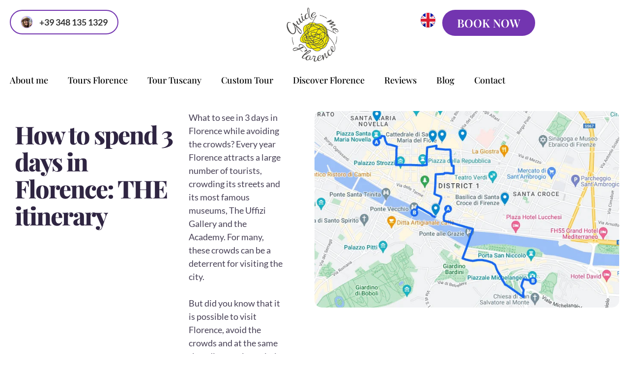

--- FILE ---
content_type: text/html; charset=UTF-8
request_url: https://www.guidemeflorence.com/3-days-in-florence/
body_size: 41790
content:
<!doctype html>
<html lang="en-GB">
<head><meta charset="UTF-8"><script>if(navigator.userAgent.match(/MSIE|Internet Explorer/i)||navigator.userAgent.match(/Trident\/7\..*?rv:11/i)){var href=document.location.href;if(!href.match(/[?&]nowprocket/)){if(href.indexOf("?")==-1){if(href.indexOf("#")==-1){document.location.href=href+"?nowprocket=1"}else{document.location.href=href.replace("#","?nowprocket=1#")}}else{if(href.indexOf("#")==-1){document.location.href=href+"&nowprocket=1"}else{document.location.href=href.replace("#","&nowprocket=1#")}}}}</script><script>(()=>{class RocketLazyLoadScripts{constructor(){this.v="2.0.4",this.userEvents=["keydown","keyup","mousedown","mouseup","mousemove","mouseover","mouseout","touchmove","touchstart","touchend","touchcancel","wheel","click","dblclick","input"],this.attributeEvents=["onblur","onclick","oncontextmenu","ondblclick","onfocus","onmousedown","onmouseenter","onmouseleave","onmousemove","onmouseout","onmouseover","onmouseup","onmousewheel","onscroll","onsubmit"]}async t(){this.i(),this.o(),/iP(ad|hone)/.test(navigator.userAgent)&&this.h(),this.u(),this.l(this),this.m(),this.k(this),this.p(this),this._(),await Promise.all([this.R(),this.L()]),this.lastBreath=Date.now(),this.S(this),this.P(),this.D(),this.O(),this.M(),await this.C(this.delayedScripts.normal),await this.C(this.delayedScripts.defer),await this.C(this.delayedScripts.async),await this.T(),await this.F(),await this.j(),await this.A(),window.dispatchEvent(new Event("rocket-allScriptsLoaded")),this.everythingLoaded=!0,this.lastTouchEnd&&await new Promise(t=>setTimeout(t,500-Date.now()+this.lastTouchEnd)),this.I(),this.H(),this.U(),this.W()}i(){this.CSPIssue=sessionStorage.getItem("rocketCSPIssue"),document.addEventListener("securitypolicyviolation",t=>{this.CSPIssue||"script-src-elem"!==t.violatedDirective||"data"!==t.blockedURI||(this.CSPIssue=!0,sessionStorage.setItem("rocketCSPIssue",!0))},{isRocket:!0})}o(){window.addEventListener("pageshow",t=>{this.persisted=t.persisted,this.realWindowLoadedFired=!0},{isRocket:!0}),window.addEventListener("pagehide",()=>{this.onFirstUserAction=null},{isRocket:!0})}h(){let t;function e(e){t=e}window.addEventListener("touchstart",e,{isRocket:!0}),window.addEventListener("touchend",function i(o){o.changedTouches[0]&&t.changedTouches[0]&&Math.abs(o.changedTouches[0].pageX-t.changedTouches[0].pageX)<10&&Math.abs(o.changedTouches[0].pageY-t.changedTouches[0].pageY)<10&&o.timeStamp-t.timeStamp<200&&(window.removeEventListener("touchstart",e,{isRocket:!0}),window.removeEventListener("touchend",i,{isRocket:!0}),"INPUT"===o.target.tagName&&"text"===o.target.type||(o.target.dispatchEvent(new TouchEvent("touchend",{target:o.target,bubbles:!0})),o.target.dispatchEvent(new MouseEvent("mouseover",{target:o.target,bubbles:!0})),o.target.dispatchEvent(new PointerEvent("click",{target:o.target,bubbles:!0,cancelable:!0,detail:1,clientX:o.changedTouches[0].clientX,clientY:o.changedTouches[0].clientY})),event.preventDefault()))},{isRocket:!0})}q(t){this.userActionTriggered||("mousemove"!==t.type||this.firstMousemoveIgnored?"keyup"===t.type||"mouseover"===t.type||"mouseout"===t.type||(this.userActionTriggered=!0,this.onFirstUserAction&&this.onFirstUserAction()):this.firstMousemoveIgnored=!0),"click"===t.type&&t.preventDefault(),t.stopPropagation(),t.stopImmediatePropagation(),"touchstart"===this.lastEvent&&"touchend"===t.type&&(this.lastTouchEnd=Date.now()),"click"===t.type&&(this.lastTouchEnd=0),this.lastEvent=t.type,t.composedPath&&t.composedPath()[0].getRootNode()instanceof ShadowRoot&&(t.rocketTarget=t.composedPath()[0]),this.savedUserEvents.push(t)}u(){this.savedUserEvents=[],this.userEventHandler=this.q.bind(this),this.userEvents.forEach(t=>window.addEventListener(t,this.userEventHandler,{passive:!1,isRocket:!0})),document.addEventListener("visibilitychange",this.userEventHandler,{isRocket:!0})}U(){this.userEvents.forEach(t=>window.removeEventListener(t,this.userEventHandler,{passive:!1,isRocket:!0})),document.removeEventListener("visibilitychange",this.userEventHandler,{isRocket:!0}),this.savedUserEvents.forEach(t=>{(t.rocketTarget||t.target).dispatchEvent(new window[t.constructor.name](t.type,t))})}m(){const t="return false",e=Array.from(this.attributeEvents,t=>"data-rocket-"+t),i="["+this.attributeEvents.join("],[")+"]",o="[data-rocket-"+this.attributeEvents.join("],[data-rocket-")+"]",s=(e,i,o)=>{o&&o!==t&&(e.setAttribute("data-rocket-"+i,o),e["rocket"+i]=new Function("event",o),e.setAttribute(i,t))};new MutationObserver(t=>{for(const n of t)"attributes"===n.type&&(n.attributeName.startsWith("data-rocket-")||this.everythingLoaded?n.attributeName.startsWith("data-rocket-")&&this.everythingLoaded&&this.N(n.target,n.attributeName.substring(12)):s(n.target,n.attributeName,n.target.getAttribute(n.attributeName))),"childList"===n.type&&n.addedNodes.forEach(t=>{if(t.nodeType===Node.ELEMENT_NODE)if(this.everythingLoaded)for(const i of[t,...t.querySelectorAll(o)])for(const t of i.getAttributeNames())e.includes(t)&&this.N(i,t.substring(12));else for(const e of[t,...t.querySelectorAll(i)])for(const t of e.getAttributeNames())this.attributeEvents.includes(t)&&s(e,t,e.getAttribute(t))})}).observe(document,{subtree:!0,childList:!0,attributeFilter:[...this.attributeEvents,...e]})}I(){this.attributeEvents.forEach(t=>{document.querySelectorAll("[data-rocket-"+t+"]").forEach(e=>{this.N(e,t)})})}N(t,e){const i=t.getAttribute("data-rocket-"+e);i&&(t.setAttribute(e,i),t.removeAttribute("data-rocket-"+e))}k(t){Object.defineProperty(HTMLElement.prototype,"onclick",{get(){return this.rocketonclick||null},set(e){this.rocketonclick=e,this.setAttribute(t.everythingLoaded?"onclick":"data-rocket-onclick","this.rocketonclick(event)")}})}S(t){function e(e,i){let o=e[i];e[i]=null,Object.defineProperty(e,i,{get:()=>o,set(s){t.everythingLoaded?o=s:e["rocket"+i]=o=s}})}e(document,"onreadystatechange"),e(window,"onload"),e(window,"onpageshow");try{Object.defineProperty(document,"readyState",{get:()=>t.rocketReadyState,set(e){t.rocketReadyState=e},configurable:!0}),document.readyState="loading"}catch(t){console.log("WPRocket DJE readyState conflict, bypassing")}}l(t){this.originalAddEventListener=EventTarget.prototype.addEventListener,this.originalRemoveEventListener=EventTarget.prototype.removeEventListener,this.savedEventListeners=[],EventTarget.prototype.addEventListener=function(e,i,o){o&&o.isRocket||!t.B(e,this)&&!t.userEvents.includes(e)||t.B(e,this)&&!t.userActionTriggered||e.startsWith("rocket-")||t.everythingLoaded?t.originalAddEventListener.call(this,e,i,o):(t.savedEventListeners.push({target:this,remove:!1,type:e,func:i,options:o}),"mouseenter"!==e&&"mouseleave"!==e||t.originalAddEventListener.call(this,e,t.savedUserEvents.push,o))},EventTarget.prototype.removeEventListener=function(e,i,o){o&&o.isRocket||!t.B(e,this)&&!t.userEvents.includes(e)||t.B(e,this)&&!t.userActionTriggered||e.startsWith("rocket-")||t.everythingLoaded?t.originalRemoveEventListener.call(this,e,i,o):t.savedEventListeners.push({target:this,remove:!0,type:e,func:i,options:o})}}J(t,e){this.savedEventListeners=this.savedEventListeners.filter(i=>{let o=i.type,s=i.target||window;return e!==o||t!==s||(this.B(o,s)&&(i.type="rocket-"+o),this.$(i),!1)})}H(){EventTarget.prototype.addEventListener=this.originalAddEventListener,EventTarget.prototype.removeEventListener=this.originalRemoveEventListener,this.savedEventListeners.forEach(t=>this.$(t))}$(t){t.remove?this.originalRemoveEventListener.call(t.target,t.type,t.func,t.options):this.originalAddEventListener.call(t.target,t.type,t.func,t.options)}p(t){let e;function i(e){return t.everythingLoaded?e:e.split(" ").map(t=>"load"===t||t.startsWith("load.")?"rocket-jquery-load":t).join(" ")}function o(o){function s(e){const s=o.fn[e];o.fn[e]=o.fn.init.prototype[e]=function(){return this[0]===window&&t.userActionTriggered&&("string"==typeof arguments[0]||arguments[0]instanceof String?arguments[0]=i(arguments[0]):"object"==typeof arguments[0]&&Object.keys(arguments[0]).forEach(t=>{const e=arguments[0][t];delete arguments[0][t],arguments[0][i(t)]=e})),s.apply(this,arguments),this}}if(o&&o.fn&&!t.allJQueries.includes(o)){const e={DOMContentLoaded:[],"rocket-DOMContentLoaded":[]};for(const t in e)document.addEventListener(t,()=>{e[t].forEach(t=>t())},{isRocket:!0});o.fn.ready=o.fn.init.prototype.ready=function(i){function s(){parseInt(o.fn.jquery)>2?setTimeout(()=>i.bind(document)(o)):i.bind(document)(o)}return"function"==typeof i&&(t.realDomReadyFired?!t.userActionTriggered||t.fauxDomReadyFired?s():e["rocket-DOMContentLoaded"].push(s):e.DOMContentLoaded.push(s)),o([])},s("on"),s("one"),s("off"),t.allJQueries.push(o)}e=o}t.allJQueries=[],o(window.jQuery),Object.defineProperty(window,"jQuery",{get:()=>e,set(t){o(t)}})}P(){const t=new Map;document.write=document.writeln=function(e){const i=document.currentScript,o=document.createRange(),s=i.parentElement;let n=t.get(i);void 0===n&&(n=i.nextSibling,t.set(i,n));const c=document.createDocumentFragment();o.setStart(c,0),c.appendChild(o.createContextualFragment(e)),s.insertBefore(c,n)}}async R(){return new Promise(t=>{this.userActionTriggered?t():this.onFirstUserAction=t})}async L(){return new Promise(t=>{document.addEventListener("DOMContentLoaded",()=>{this.realDomReadyFired=!0,t()},{isRocket:!0})})}async j(){return this.realWindowLoadedFired?Promise.resolve():new Promise(t=>{window.addEventListener("load",t,{isRocket:!0})})}M(){this.pendingScripts=[];this.scriptsMutationObserver=new MutationObserver(t=>{for(const e of t)e.addedNodes.forEach(t=>{"SCRIPT"!==t.tagName||t.noModule||t.isWPRocket||this.pendingScripts.push({script:t,promise:new Promise(e=>{const i=()=>{const i=this.pendingScripts.findIndex(e=>e.script===t);i>=0&&this.pendingScripts.splice(i,1),e()};t.addEventListener("load",i,{isRocket:!0}),t.addEventListener("error",i,{isRocket:!0}),setTimeout(i,1e3)})})})}),this.scriptsMutationObserver.observe(document,{childList:!0,subtree:!0})}async F(){await this.X(),this.pendingScripts.length?(await this.pendingScripts[0].promise,await this.F()):this.scriptsMutationObserver.disconnect()}D(){this.delayedScripts={normal:[],async:[],defer:[]},document.querySelectorAll("script[type$=rocketlazyloadscript]").forEach(t=>{t.hasAttribute("data-rocket-src")?t.hasAttribute("async")&&!1!==t.async?this.delayedScripts.async.push(t):t.hasAttribute("defer")&&!1!==t.defer||"module"===t.getAttribute("data-rocket-type")?this.delayedScripts.defer.push(t):this.delayedScripts.normal.push(t):this.delayedScripts.normal.push(t)})}async _(){await this.L();let t=[];document.querySelectorAll("script[type$=rocketlazyloadscript][data-rocket-src]").forEach(e=>{let i=e.getAttribute("data-rocket-src");if(i&&!i.startsWith("data:")){i.startsWith("//")&&(i=location.protocol+i);try{const o=new URL(i).origin;o!==location.origin&&t.push({src:o,crossOrigin:e.crossOrigin||"module"===e.getAttribute("data-rocket-type")})}catch(t){}}}),t=[...new Map(t.map(t=>[JSON.stringify(t),t])).values()],this.Y(t,"preconnect")}async G(t){if(await this.K(),!0!==t.noModule||!("noModule"in HTMLScriptElement.prototype))return new Promise(e=>{let i;function o(){(i||t).setAttribute("data-rocket-status","executed"),e()}try{if(navigator.userAgent.includes("Firefox/")||""===navigator.vendor||this.CSPIssue)i=document.createElement("script"),[...t.attributes].forEach(t=>{let e=t.nodeName;"type"!==e&&("data-rocket-type"===e&&(e="type"),"data-rocket-src"===e&&(e="src"),i.setAttribute(e,t.nodeValue))}),t.text&&(i.text=t.text),t.nonce&&(i.nonce=t.nonce),i.hasAttribute("src")?(i.addEventListener("load",o,{isRocket:!0}),i.addEventListener("error",()=>{i.setAttribute("data-rocket-status","failed-network"),e()},{isRocket:!0}),setTimeout(()=>{i.isConnected||e()},1)):(i.text=t.text,o()),i.isWPRocket=!0,t.parentNode.replaceChild(i,t);else{const i=t.getAttribute("data-rocket-type"),s=t.getAttribute("data-rocket-src");i?(t.type=i,t.removeAttribute("data-rocket-type")):t.removeAttribute("type"),t.addEventListener("load",o,{isRocket:!0}),t.addEventListener("error",i=>{this.CSPIssue&&i.target.src.startsWith("data:")?(console.log("WPRocket: CSP fallback activated"),t.removeAttribute("src"),this.G(t).then(e)):(t.setAttribute("data-rocket-status","failed-network"),e())},{isRocket:!0}),s?(t.fetchPriority="high",t.removeAttribute("data-rocket-src"),t.src=s):t.src="data:text/javascript;base64,"+window.btoa(unescape(encodeURIComponent(t.text)))}}catch(i){t.setAttribute("data-rocket-status","failed-transform"),e()}});t.setAttribute("data-rocket-status","skipped")}async C(t){const e=t.shift();return e?(e.isConnected&&await this.G(e),this.C(t)):Promise.resolve()}O(){this.Y([...this.delayedScripts.normal,...this.delayedScripts.defer,...this.delayedScripts.async],"preload")}Y(t,e){this.trash=this.trash||[];let i=!0;var o=document.createDocumentFragment();t.forEach(t=>{const s=t.getAttribute&&t.getAttribute("data-rocket-src")||t.src;if(s&&!s.startsWith("data:")){const n=document.createElement("link");n.href=s,n.rel=e,"preconnect"!==e&&(n.as="script",n.fetchPriority=i?"high":"low"),t.getAttribute&&"module"===t.getAttribute("data-rocket-type")&&(n.crossOrigin=!0),t.crossOrigin&&(n.crossOrigin=t.crossOrigin),t.integrity&&(n.integrity=t.integrity),t.nonce&&(n.nonce=t.nonce),o.appendChild(n),this.trash.push(n),i=!1}}),document.head.appendChild(o)}W(){this.trash.forEach(t=>t.remove())}async T(){try{document.readyState="interactive"}catch(t){}this.fauxDomReadyFired=!0;try{await this.K(),this.J(document,"readystatechange"),document.dispatchEvent(new Event("rocket-readystatechange")),await this.K(),document.rocketonreadystatechange&&document.rocketonreadystatechange(),await this.K(),this.J(document,"DOMContentLoaded"),document.dispatchEvent(new Event("rocket-DOMContentLoaded")),await this.K(),this.J(window,"DOMContentLoaded"),window.dispatchEvent(new Event("rocket-DOMContentLoaded"))}catch(t){console.error(t)}}async A(){try{document.readyState="complete"}catch(t){}try{await this.K(),this.J(document,"readystatechange"),document.dispatchEvent(new Event("rocket-readystatechange")),await this.K(),document.rocketonreadystatechange&&document.rocketonreadystatechange(),await this.K(),this.J(window,"load"),window.dispatchEvent(new Event("rocket-load")),await this.K(),window.rocketonload&&window.rocketonload(),await this.K(),this.allJQueries.forEach(t=>t(window).trigger("rocket-jquery-load")),await this.K(),this.J(window,"pageshow");const t=new Event("rocket-pageshow");t.persisted=this.persisted,window.dispatchEvent(t),await this.K(),window.rocketonpageshow&&window.rocketonpageshow({persisted:this.persisted})}catch(t){console.error(t)}}async K(){Date.now()-this.lastBreath>45&&(await this.X(),this.lastBreath=Date.now())}async X(){return document.hidden?new Promise(t=>setTimeout(t)):new Promise(t=>requestAnimationFrame(t))}B(t,e){return e===document&&"readystatechange"===t||(e===document&&"DOMContentLoaded"===t||(e===window&&"DOMContentLoaded"===t||(e===window&&"load"===t||e===window&&"pageshow"===t)))}static run(){(new RocketLazyLoadScripts).t()}}RocketLazyLoadScripts.run()})();</script>
	
	<meta name="viewport" content="width=device-width, initial-scale=1">
	<link rel="profile" href="https://gmpg.org/xfn/11">
	<meta name='robots' content='index, follow, max-image-preview:large, max-snippet:-1, max-video-preview:-1' />
	<style>img:is([sizes="auto" i], [sizes^="auto," i]) { contain-intrinsic-size: 3000px 1500px }</style>
	<link rel="alternate" href="https://www.guidemeflorence.com/3-days-in-florence/" hreflang="en" />
<link rel="alternate" href="https://www.guidemeflorence.com/it/firenze-in-3-giorni/" hreflang="it" />

<!-- Google Tag Manager for WordPress by gtm4wp.com -->
<script data-cfasync="false" data-pagespeed-no-defer>
	var gtm4wp_datalayer_name = "dataLayer";
	var dataLayer = dataLayer || [];
</script>
<!-- End Google Tag Manager for WordPress by gtm4wp.com -->
	<!-- This site is optimized with the Yoast SEO plugin v26.6 - https://yoast.com/wordpress/plugins/seo/ -->
	<title>3 days in Florence: what to see?</title>
<link data-rocket-prefetch href="https://www.google-analytics.com" rel="dns-prefetch">
<link data-rocket-prefetch href="https://connect.facebook.net" rel="dns-prefetch">
<link data-rocket-prefetch href="https://www.googletagmanager.com" rel="dns-prefetch">
<link crossorigin data-rocket-preload as="font" href="https://www.guidemeflorence.com/wp-content/uploads/elementor/google-fonts/fonts/lato-cc8f3552.woff2" rel="preload">
<link crossorigin data-rocket-preload as="font" href="https://www.guidemeflorence.com/wp-content/uploads/elementor/google-fonts/fonts/playfairdisplay-d1436136.woff2" rel="preload"><link rel="preload" data-rocket-preload as="image" href="https://www.guidemeflorence.com/wp-content/uploads/2025/08/itinerario-firenze-in-2-giorni.jpg" imagesrcset="https://www.guidemeflorence.com/wp-content/uploads/2025/08/itinerario-firenze-in-2-giorni.jpg 714w, https://www.guidemeflorence.com/wp-content/uploads/2025/08/itinerario-firenze-in-2-giorni-500x371.jpg 500w" imagesizes="(max-width: 714px) 100vw, 714px" fetchpriority="high">
	<meta name="description" content="With its walkable center and compact layout, Florence is well-suited for a three-day visit to see its major Renaissance art and architecture." />
	<link rel="canonical" href="https://www.guidemeflorence.com/3-days-in-florence/" />
	<meta property="og:locale" content="en_GB" />
	<meta property="og:locale:alternate" content="it_IT" />
	<meta property="og:type" content="article" />
	<meta property="og:title" content="3 days in Florence: what to see?" />
	<meta property="og:description" content="With its walkable center and compact layout, Florence is well-suited for a three-day visit to see its major Renaissance art and architecture." />
	<meta property="og:url" content="https://www.guidemeflorence.com/3-days-in-florence/" />
	<meta property="og:site_name" content="Guide me Florence" />
	<meta property="article:publisher" content="https://www.facebook.com/guidemeflorence/" />
	<meta property="article:modified_time" content="2025-11-21T16:52:12+00:00" />
	<meta property="og:image" content="https://www.guidemeflorence.com/wp-content/uploads/2025/08/itinerario-firenze-in-2-giorni.jpg" />
	<meta property="og:image:width" content="714" />
	<meta property="og:image:height" content="530" />
	<meta property="og:image:type" content="image/jpeg" />
	<meta name="twitter:card" content="summary_large_image" />
	<meta name="twitter:label1" content="Estimated reading time" />
	<meta name="twitter:data1" content="13 minutes" />
	<script type="application/ld+json" class="yoast-schema-graph">{"@context":"https://schema.org","@graph":{"0":{"@type":"WebPage","@id":"https://www.guidemeflorence.com/3-days-in-florence/","url":"https://www.guidemeflorence.com/3-days-in-florence/","name":"3 days in Florence: what to see?","isPartOf":{"@id":"https://www.guidemeflorence.com/#website"},"primaryImageOfPage":{"@id":"https://www.guidemeflorence.com/3-days-in-florence/#primaryimage"},"image":{"@id":"https://www.guidemeflorence.com/3-days-in-florence/#primaryimage"},"thumbnailUrl":"https://www.guidemeflorence.com/wp-content/uploads/2025/08/itinerario-firenze-in-2-giorni.jpg","datePublished":"2025-08-25T07:11:46+00:00","dateModified":"2025-11-21T16:52:12+00:00","description":"With its walkable center and compact layout, Florence is well-suited for a three-day visit to see its major Renaissance art and architecture.","breadcrumb":{"@id":"https://www.guidemeflorence.com/3-days-in-florence/#breadcrumb"},"inLanguage":"en-GB","potentialAction":[{"@type":"ReadAction","target":["https://www.guidemeflorence.com/3-days-in-florence/"]}]},"1":{"@type":"ImageObject","inLanguage":"en-GB","@id":"https://www.guidemeflorence.com/3-days-in-florence/#primaryimage","url":"https://www.guidemeflorence.com/wp-content/uploads/2025/08/itinerario-firenze-in-2-giorni.jpg","contentUrl":"https://www.guidemeflorence.com/wp-content/uploads/2025/08/itinerario-firenze-in-2-giorni.jpg","width":714,"height":530,"caption":"Cosa vedere a Firenze in due giorni"},"2":{"@type":"BreadcrumbList","@id":"https://www.guidemeflorence.com/3-days-in-florence/#breadcrumb","itemListElement":[{"@type":"ListItem","position":1,"name":"Home","item":"https://www.guidemeflorence.com/"},{"@type":"ListItem","position":2,"name":"How to spend 3 days in Florence: THE itinerary"}]},"3":{"@type":"WebSite","@id":"https://www.guidemeflorence.com/#website","url":"https://www.guidemeflorence.com/","name":"Guide me Florence","description":"Private tours in Florence and in Tuscany with Agata","publisher":{"@id":"https://www.guidemeflorence.com/#organization"},"potentialAction":[{"@type":"SearchAction","target":{"@type":"EntryPoint","urlTemplate":"https://www.guidemeflorence.com/?s={search_term_string}"},"query-input":{"@type":"PropertyValueSpecification","valueRequired":true,"valueName":"search_term_string"}}],"inLanguage":"en-GB"},"4":{"@type":"Organization","@id":"https://www.guidemeflorence.com/#organization","name":"Guide Me Florence","url":"https://www.guidemeflorence.com/","logo":{"@type":"ImageObject","inLanguage":"en-GB","@id":"https://www.guidemeflorence.com/#/schema/logo/image/","url":"https://www.guidemeflorence.com/wp-content/uploads/2025/10/cropped-Guide_me_Florence_logo.webp","contentUrl":"https://www.guidemeflorence.com/wp-content/uploads/2025/10/cropped-Guide_me_Florence_logo.webp","width":186,"height":186,"caption":"Guide Me Florence"},"image":{"@id":"https://www.guidemeflorence.com/#/schema/logo/image/"},"sameAs":["https://www.facebook.com/guidemeflorence/","https://www.instagram.com/guide_me_florence/"]},"@graph":[{"@type":"AboutPage","@id":"https://www.guidemeflorence.com/it/chi-sono/#webpage","url":"https://www.guidemeflorence.com/it/chi-sono/","name":"Chi Sono - Agata Chrzanowska, Guida Turistica a Firenze","isPartOf":{"@id":"https://www.guidemeflorence.com/it/#website"},"mainEntity":{"@id":"https://www.guidemeflorence.com/it/chi-sono/#agata-chrzanowska"},"description":"Scopri chi è Agata Chrzanowska, la fondatrice di Guide me Florence. Guida turistica abilitata, laureata in storia dell'arte, specializzata in didattica museale e appassionata di Firenze.","inLanguage":"it-IT"},{"@type":"WebSite","@id":"https://www.guidemeflorence.com/it/#website","url":"https://www.guidemeflorence.com/it/","name":"Guide me Florence","publisher":{"@id":"https://www.guidemeflorence.com/it/#organization"},"inLanguage":"it-IT","potentialAction":{"@type":"SearchAction","target":{"@type":"EntryPoint","urlTemplate":"https://www.guidemeflorence.com/it/?s={search_term_string}"},"query-input":"required name=search_term_string"}},{"@type":"Person","@id":"https://www.guidemeflorence.com/it/chi-sono/#agata-chrzanowska","name":"Agata Chrzanowska","jobTitle":"Guida Turistica Abilitata di Firenze","url":"https://www.guidemeflorence.com/it/chi-sono/","image":{"@type":"ImageObject","url":"https://www.guidemeflorence.com/wp-content/uploads/2020/05/Guida-turistica-firenze-1-scaled.jpg","height":"2560","width":"1707"},"worksFor":{"@id":"https://www.guidemeflorence.com/it/#organization"},"alumniOf":{"@type":"CollegeOrUniversity","name":"Università degli Studi di Firenze","sameAs":"https://it.wikipedia.org/wiki/Universit%C3%A0_degli_Studi_di_Firenze"},"knowsLanguage":["it","en","pl"],"knowsAbout":[{"@type":"Thing","name":"Storia dell'arte","sameAs":"https://it.wikipedia.org/wiki/Storia_dell%27arte"},{"@type":"Thing","name":"Didattica museale","sameAs":"https://it.wikipedia.org/wiki/Didattica_museale"},{"@type":"Place","name":"Firenze","sameAs":"https://it.wikipedia.org/wiki/Firenze"},{"@type":"Thing","name":"Rinascimento","sameAs":"https://it.wikipedia.org/wiki/Rinascimento"},{"@type":"Thing","name":"Casato dei Medici","sameAs":"https://it.wikipedia.org/wiki/Medici"}],"description":"Agata Chrzanowska è una Guida Turistica Abilitata di Firenze e provincia. Originaria della Polonia, vive a Firenze da oltre 15 anni, dove si è laureata in Storia dell'Arte e specializzata in didattica museale per bambini. La sua passione per l'arte e la storia fiorentina l'ha portata a fondare 'Guide me Florence' per offrire tour personalizzati e coinvolgenti."},{"@type":["TravelAgency","Organization"],"@id":"https://www.guidemeflorence.com/it/#organization","name":"Guide me Florence","url":"https://www.guidemeflorence.com/it/","logo":{"@type":"ImageObject","url":"https://www.guidemeflorence.com/wp-content/uploads/2020/05/Logo-GMF-scritta-nera-e-giglio-ocra-sfondo-trasparente-e-giglio-stilizzato.png","width":"2059","height":"1656"},"founder":{"@id":"https://www.guidemeflorence.com/it/chi-sono/#agata-chrzanowska"},"employee":{"@id":"https://www.guidemeflorence.com/it/chi-sono/#agata-chrzanowska"},"contactPoint":{"@type":"ContactPoint","telephone":"+39-333-348-1801","email":"info@guidemeflorence.com","contactType":"customer service","availableLanguage":["Italian","English","Polish"]},"address":{"@type":"PostalAddress","addressLocality":"Firenze","addressRegion":"FI","addressCountry":"IT"},"sameAs":["https://www.facebook.com/guidemeflorence/","https://www.instagram.com/guide_me_florence/","https://it.linkedin.com/company/guide-me-florence","https://www.youtube.com/@guidemeflorence9723","https://www.tripadvisor.it/Attraction_Review-g187895-d19882433-Reviews-Guide_me_Florence_Agata_Chrzanowska-Florence_Tuscany.html","https://maps.google.com/?cid=12143003290637151049"],"aggregateRating":{"@type":"AggregateRating","ratingValue":"5.0","ratingCount":"64","bestRating":"5","worstRating":"1","itemReviewed":{"@id":"https://www.guidemeflorence.com/it/#organization"}},"review":{"@type":"Review","author":{"@type":"Person","name":"simonatU8803ZA"},"datePublished":"2020-07-20","reviewBody":"Agata è stata una guida fantastica, preparata, gentile e molto disponibile. Grazie a lei abbiamo scoperto aneddoti e curiosità su Firenze che non conoscevamo. Assolutamente consigliata!","reviewRating":{"@type":"Rating","ratingValue":"5","bestRating":"5","worstRating":"1"},"publisher":{"@type":"Organization","name":"TripAdvisor"}}}]}}</script>
	<!-- / Yoast SEO plugin. -->


<link rel='dns-prefetch' href='//cdn.iubenda.com' />

<link rel="alternate" type="application/rss+xml" title="Guide me Florence &raquo; Feed" href="https://www.guidemeflorence.com/feed/" />
<link rel="alternate" type="application/rss+xml" title="Guide me Florence &raquo; Comments Feed" href="https://www.guidemeflorence.com/comments/feed/" />
<style id='wp-emoji-styles-inline-css'>

	img.wp-smiley, img.emoji {
		display: inline !important;
		border: none !important;
		box-shadow: none !important;
		height: 1em !important;
		width: 1em !important;
		margin: 0 0.07em !important;
		vertical-align: -0.1em !important;
		background: none !important;
		padding: 0 !important;
	}
</style>
<style id='global-styles-inline-css'>
:root{--wp--preset--aspect-ratio--square: 1;--wp--preset--aspect-ratio--4-3: 4/3;--wp--preset--aspect-ratio--3-4: 3/4;--wp--preset--aspect-ratio--3-2: 3/2;--wp--preset--aspect-ratio--2-3: 2/3;--wp--preset--aspect-ratio--16-9: 16/9;--wp--preset--aspect-ratio--9-16: 9/16;--wp--preset--color--black: #000000;--wp--preset--color--cyan-bluish-gray: #abb8c3;--wp--preset--color--white: #ffffff;--wp--preset--color--pale-pink: #f78da7;--wp--preset--color--vivid-red: #cf2e2e;--wp--preset--color--luminous-vivid-orange: #ff6900;--wp--preset--color--luminous-vivid-amber: #fcb900;--wp--preset--color--light-green-cyan: #7bdcb5;--wp--preset--color--vivid-green-cyan: #00d084;--wp--preset--color--pale-cyan-blue: #8ed1fc;--wp--preset--color--vivid-cyan-blue: #0693e3;--wp--preset--color--vivid-purple: #9b51e0;--wp--preset--gradient--vivid-cyan-blue-to-vivid-purple: linear-gradient(135deg,rgba(6,147,227,1) 0%,rgb(155,81,224) 100%);--wp--preset--gradient--light-green-cyan-to-vivid-green-cyan: linear-gradient(135deg,rgb(122,220,180) 0%,rgb(0,208,130) 100%);--wp--preset--gradient--luminous-vivid-amber-to-luminous-vivid-orange: linear-gradient(135deg,rgba(252,185,0,1) 0%,rgba(255,105,0,1) 100%);--wp--preset--gradient--luminous-vivid-orange-to-vivid-red: linear-gradient(135deg,rgba(255,105,0,1) 0%,rgb(207,46,46) 100%);--wp--preset--gradient--very-light-gray-to-cyan-bluish-gray: linear-gradient(135deg,rgb(238,238,238) 0%,rgb(169,184,195) 100%);--wp--preset--gradient--cool-to-warm-spectrum: linear-gradient(135deg,rgb(74,234,220) 0%,rgb(151,120,209) 20%,rgb(207,42,186) 40%,rgb(238,44,130) 60%,rgb(251,105,98) 80%,rgb(254,248,76) 100%);--wp--preset--gradient--blush-light-purple: linear-gradient(135deg,rgb(255,206,236) 0%,rgb(152,150,240) 100%);--wp--preset--gradient--blush-bordeaux: linear-gradient(135deg,rgb(254,205,165) 0%,rgb(254,45,45) 50%,rgb(107,0,62) 100%);--wp--preset--gradient--luminous-dusk: linear-gradient(135deg,rgb(255,203,112) 0%,rgb(199,81,192) 50%,rgb(65,88,208) 100%);--wp--preset--gradient--pale-ocean: linear-gradient(135deg,rgb(255,245,203) 0%,rgb(182,227,212) 50%,rgb(51,167,181) 100%);--wp--preset--gradient--electric-grass: linear-gradient(135deg,rgb(202,248,128) 0%,rgb(113,206,126) 100%);--wp--preset--gradient--midnight: linear-gradient(135deg,rgb(2,3,129) 0%,rgb(40,116,252) 100%);--wp--preset--font-size--small: 13px;--wp--preset--font-size--medium: 20px;--wp--preset--font-size--large: 36px;--wp--preset--font-size--x-large: 42px;--wp--preset--spacing--20: 0.44rem;--wp--preset--spacing--30: 0.67rem;--wp--preset--spacing--40: 1rem;--wp--preset--spacing--50: 1.5rem;--wp--preset--spacing--60: 2.25rem;--wp--preset--spacing--70: 3.38rem;--wp--preset--spacing--80: 5.06rem;--wp--preset--shadow--natural: 6px 6px 9px rgba(0, 0, 0, 0.2);--wp--preset--shadow--deep: 12px 12px 50px rgba(0, 0, 0, 0.4);--wp--preset--shadow--sharp: 6px 6px 0px rgba(0, 0, 0, 0.2);--wp--preset--shadow--outlined: 6px 6px 0px -3px rgba(255, 255, 255, 1), 6px 6px rgba(0, 0, 0, 1);--wp--preset--shadow--crisp: 6px 6px 0px rgba(0, 0, 0, 1);}:root { --wp--style--global--content-size: 800px;--wp--style--global--wide-size: 1200px; }:where(body) { margin: 0; }.wp-site-blocks > .alignleft { float: left; margin-right: 2em; }.wp-site-blocks > .alignright { float: right; margin-left: 2em; }.wp-site-blocks > .aligncenter { justify-content: center; margin-left: auto; margin-right: auto; }:where(.wp-site-blocks) > * { margin-block-start: 24px; margin-block-end: 0; }:where(.wp-site-blocks) > :first-child { margin-block-start: 0; }:where(.wp-site-blocks) > :last-child { margin-block-end: 0; }:root { --wp--style--block-gap: 24px; }:root :where(.is-layout-flow) > :first-child{margin-block-start: 0;}:root :where(.is-layout-flow) > :last-child{margin-block-end: 0;}:root :where(.is-layout-flow) > *{margin-block-start: 24px;margin-block-end: 0;}:root :where(.is-layout-constrained) > :first-child{margin-block-start: 0;}:root :where(.is-layout-constrained) > :last-child{margin-block-end: 0;}:root :where(.is-layout-constrained) > *{margin-block-start: 24px;margin-block-end: 0;}:root :where(.is-layout-flex){gap: 24px;}:root :where(.is-layout-grid){gap: 24px;}.is-layout-flow > .alignleft{float: left;margin-inline-start: 0;margin-inline-end: 2em;}.is-layout-flow > .alignright{float: right;margin-inline-start: 2em;margin-inline-end: 0;}.is-layout-flow > .aligncenter{margin-left: auto !important;margin-right: auto !important;}.is-layout-constrained > .alignleft{float: left;margin-inline-start: 0;margin-inline-end: 2em;}.is-layout-constrained > .alignright{float: right;margin-inline-start: 2em;margin-inline-end: 0;}.is-layout-constrained > .aligncenter{margin-left: auto !important;margin-right: auto !important;}.is-layout-constrained > :where(:not(.alignleft):not(.alignright):not(.alignfull)){max-width: var(--wp--style--global--content-size);margin-left: auto !important;margin-right: auto !important;}.is-layout-constrained > .alignwide{max-width: var(--wp--style--global--wide-size);}body .is-layout-flex{display: flex;}.is-layout-flex{flex-wrap: wrap;align-items: center;}.is-layout-flex > :is(*, div){margin: 0;}body .is-layout-grid{display: grid;}.is-layout-grid > :is(*, div){margin: 0;}body{padding-top: 0px;padding-right: 0px;padding-bottom: 0px;padding-left: 0px;}a:where(:not(.wp-element-button)){text-decoration: underline;}:root :where(.wp-element-button, .wp-block-button__link){background-color: #32373c;border-width: 0;color: #fff;font-family: inherit;font-size: inherit;line-height: inherit;padding: calc(0.667em + 2px) calc(1.333em + 2px);text-decoration: none;}.has-black-color{color: var(--wp--preset--color--black) !important;}.has-cyan-bluish-gray-color{color: var(--wp--preset--color--cyan-bluish-gray) !important;}.has-white-color{color: var(--wp--preset--color--white) !important;}.has-pale-pink-color{color: var(--wp--preset--color--pale-pink) !important;}.has-vivid-red-color{color: var(--wp--preset--color--vivid-red) !important;}.has-luminous-vivid-orange-color{color: var(--wp--preset--color--luminous-vivid-orange) !important;}.has-luminous-vivid-amber-color{color: var(--wp--preset--color--luminous-vivid-amber) !important;}.has-light-green-cyan-color{color: var(--wp--preset--color--light-green-cyan) !important;}.has-vivid-green-cyan-color{color: var(--wp--preset--color--vivid-green-cyan) !important;}.has-pale-cyan-blue-color{color: var(--wp--preset--color--pale-cyan-blue) !important;}.has-vivid-cyan-blue-color{color: var(--wp--preset--color--vivid-cyan-blue) !important;}.has-vivid-purple-color{color: var(--wp--preset--color--vivid-purple) !important;}.has-black-background-color{background-color: var(--wp--preset--color--black) !important;}.has-cyan-bluish-gray-background-color{background-color: var(--wp--preset--color--cyan-bluish-gray) !important;}.has-white-background-color{background-color: var(--wp--preset--color--white) !important;}.has-pale-pink-background-color{background-color: var(--wp--preset--color--pale-pink) !important;}.has-vivid-red-background-color{background-color: var(--wp--preset--color--vivid-red) !important;}.has-luminous-vivid-orange-background-color{background-color: var(--wp--preset--color--luminous-vivid-orange) !important;}.has-luminous-vivid-amber-background-color{background-color: var(--wp--preset--color--luminous-vivid-amber) !important;}.has-light-green-cyan-background-color{background-color: var(--wp--preset--color--light-green-cyan) !important;}.has-vivid-green-cyan-background-color{background-color: var(--wp--preset--color--vivid-green-cyan) !important;}.has-pale-cyan-blue-background-color{background-color: var(--wp--preset--color--pale-cyan-blue) !important;}.has-vivid-cyan-blue-background-color{background-color: var(--wp--preset--color--vivid-cyan-blue) !important;}.has-vivid-purple-background-color{background-color: var(--wp--preset--color--vivid-purple) !important;}.has-black-border-color{border-color: var(--wp--preset--color--black) !important;}.has-cyan-bluish-gray-border-color{border-color: var(--wp--preset--color--cyan-bluish-gray) !important;}.has-white-border-color{border-color: var(--wp--preset--color--white) !important;}.has-pale-pink-border-color{border-color: var(--wp--preset--color--pale-pink) !important;}.has-vivid-red-border-color{border-color: var(--wp--preset--color--vivid-red) !important;}.has-luminous-vivid-orange-border-color{border-color: var(--wp--preset--color--luminous-vivid-orange) !important;}.has-luminous-vivid-amber-border-color{border-color: var(--wp--preset--color--luminous-vivid-amber) !important;}.has-light-green-cyan-border-color{border-color: var(--wp--preset--color--light-green-cyan) !important;}.has-vivid-green-cyan-border-color{border-color: var(--wp--preset--color--vivid-green-cyan) !important;}.has-pale-cyan-blue-border-color{border-color: var(--wp--preset--color--pale-cyan-blue) !important;}.has-vivid-cyan-blue-border-color{border-color: var(--wp--preset--color--vivid-cyan-blue) !important;}.has-vivid-purple-border-color{border-color: var(--wp--preset--color--vivid-purple) !important;}.has-vivid-cyan-blue-to-vivid-purple-gradient-background{background: var(--wp--preset--gradient--vivid-cyan-blue-to-vivid-purple) !important;}.has-light-green-cyan-to-vivid-green-cyan-gradient-background{background: var(--wp--preset--gradient--light-green-cyan-to-vivid-green-cyan) !important;}.has-luminous-vivid-amber-to-luminous-vivid-orange-gradient-background{background: var(--wp--preset--gradient--luminous-vivid-amber-to-luminous-vivid-orange) !important;}.has-luminous-vivid-orange-to-vivid-red-gradient-background{background: var(--wp--preset--gradient--luminous-vivid-orange-to-vivid-red) !important;}.has-very-light-gray-to-cyan-bluish-gray-gradient-background{background: var(--wp--preset--gradient--very-light-gray-to-cyan-bluish-gray) !important;}.has-cool-to-warm-spectrum-gradient-background{background: var(--wp--preset--gradient--cool-to-warm-spectrum) !important;}.has-blush-light-purple-gradient-background{background: var(--wp--preset--gradient--blush-light-purple) !important;}.has-blush-bordeaux-gradient-background{background: var(--wp--preset--gradient--blush-bordeaux) !important;}.has-luminous-dusk-gradient-background{background: var(--wp--preset--gradient--luminous-dusk) !important;}.has-pale-ocean-gradient-background{background: var(--wp--preset--gradient--pale-ocean) !important;}.has-electric-grass-gradient-background{background: var(--wp--preset--gradient--electric-grass) !important;}.has-midnight-gradient-background{background: var(--wp--preset--gradient--midnight) !important;}.has-small-font-size{font-size: var(--wp--preset--font-size--small) !important;}.has-medium-font-size{font-size: var(--wp--preset--font-size--medium) !important;}.has-large-font-size{font-size: var(--wp--preset--font-size--large) !important;}.has-x-large-font-size{font-size: var(--wp--preset--font-size--x-large) !important;}
:root :where(.wp-block-pullquote){font-size: 1.5em;line-height: 1.6;}
</style>
<link data-minify="1" rel='stylesheet' id='brb-public-main-css-css' href='https://www.guidemeflorence.com/wp-content/cache/background-css/1/www.guidemeflorence.com/wp-content/cache/min/1/wp-content/plugins/business-reviews-bundle/assets/css/public-main.css?ver=1766511765&wpr_t=1768614711' media='all' />
<link data-minify="1" rel='stylesheet' id='hello-elementor-css' href='https://www.guidemeflorence.com/wp-content/cache/min/1/wp-content/themes/hello-elementor/assets/css/reset.css?ver=1766511765' media='all' />
<link data-minify="1" rel='stylesheet' id='hello-elementor-theme-style-css' href='https://www.guidemeflorence.com/wp-content/cache/min/1/wp-content/themes/hello-elementor/assets/css/theme.css?ver=1766511765' media='all' />
<link data-minify="1" rel='stylesheet' id='hello-elementor-header-footer-css' href='https://www.guidemeflorence.com/wp-content/cache/min/1/wp-content/themes/hello-elementor/assets/css/header-footer.css?ver=1766511765' media='all' />
<link rel='stylesheet' id='elementor-frontend-css' href='https://www.guidemeflorence.com/wp-content/plugins/elementor/assets/css/frontend.min.css?ver=3.34.0' media='all' />
<link rel='stylesheet' id='elementor-post-9-css' href='https://www.guidemeflorence.com/wp-content/uploads/elementor/css/post-9.css?ver=1766511764' media='all' />
<link rel='stylesheet' id='widget-image-css' href='https://www.guidemeflorence.com/wp-content/plugins/elementor/assets/css/widget-image.min.css?ver=3.34.0' media='all' />
<link rel='stylesheet' id='e-animation-shrink-css' href='https://www.guidemeflorence.com/wp-content/plugins/elementor/assets/lib/animations/styles/e-animation-shrink.min.css?ver=3.34.0' media='all' />
<link rel='stylesheet' id='widget-nav-menu-css' href='https://www.guidemeflorence.com/wp-content/plugins/elementor-pro/assets/css/widget-nav-menu.min.css?ver=3.33.1' media='all' />
<link rel='stylesheet' id='e-sticky-css' href='https://www.guidemeflorence.com/wp-content/plugins/elementor-pro/assets/css/modules/sticky.min.css?ver=3.33.1' media='all' />
<link rel='stylesheet' id='widget-icon-list-css' href='https://www.guidemeflorence.com/wp-content/plugins/elementor/assets/css/widget-icon-list.min.css?ver=3.34.0' media='all' />
<link rel='stylesheet' id='widget-heading-css' href='https://www.guidemeflorence.com/wp-content/plugins/elementor/assets/css/widget-heading.min.css?ver=3.34.0' media='all' />
<link rel='stylesheet' id='widget-social-icons-css' href='https://www.guidemeflorence.com/wp-content/plugins/elementor/assets/css/widget-social-icons.min.css?ver=3.34.0' media='all' />
<link rel='stylesheet' id='e-apple-webkit-css' href='https://www.guidemeflorence.com/wp-content/plugins/elementor/assets/css/conditionals/apple-webkit.min.css?ver=3.34.0' media='all' />
<link rel='stylesheet' id='widget-form-css' href='https://www.guidemeflorence.com/wp-content/plugins/elementor-pro/assets/css/widget-form.min.css?ver=3.33.1' media='all' />
<link rel='stylesheet' id='widget-call-to-action-css' href='https://www.guidemeflorence.com/wp-content/plugins/elementor-pro/assets/css/widget-call-to-action.min.css?ver=3.33.1' media='all' />
<link rel='stylesheet' id='e-transitions-css' href='https://www.guidemeflorence.com/wp-content/plugins/elementor-pro/assets/css/conditionals/transitions.min.css?ver=3.33.1' media='all' />
<link rel='stylesheet' id='e-shapes-css' href='https://www.guidemeflorence.com/wp-content/plugins/elementor/assets/css/conditionals/shapes.min.css?ver=3.34.0' media='all' />
<link rel='stylesheet' id='cpel-language-switcher-css' href='https://www.guidemeflorence.com/wp-content/plugins/connect-polylang-elementor/assets/css/language-switcher.min.css?ver=2.5.4' media='all' />
<link rel='stylesheet' id='elementor-post-6781-css' href='https://www.guidemeflorence.com/wp-content/uploads/elementor/css/post-6781.css?ver=1766514141' media='all' />
<link rel='stylesheet' id='elementor-post-709-css' href='https://www.guidemeflorence.com/wp-content/cache/background-css/1/www.guidemeflorence.com/wp-content/uploads/elementor/css/post-709.css?ver=1766511766&wpr_t=1768614711' media='all' />
<link rel='stylesheet' id='elementor-post-922-css' href='https://www.guidemeflorence.com/wp-content/uploads/elementor/css/post-922.css?ver=1766511767' media='all' />
<link rel='stylesheet' id='elementor-post-6399-css' href='https://www.guidemeflorence.com/wp-content/uploads/elementor/css/post-6399.css?ver=1766512332' media='all' />
<style id='rocket-lazyload-inline-css'>
.rll-youtube-player{position:relative;padding-bottom:56.23%;height:0;overflow:hidden;max-width:100%;}.rll-youtube-player:focus-within{outline: 2px solid currentColor;outline-offset: 5px;}.rll-youtube-player iframe{position:absolute;top:0;left:0;width:100%;height:100%;z-index:100;background:0 0}.rll-youtube-player img{bottom:0;display:block;left:0;margin:auto;max-width:100%;width:100%;position:absolute;right:0;top:0;border:none;height:auto;-webkit-transition:.4s all;-moz-transition:.4s all;transition:.4s all}.rll-youtube-player img:hover{-webkit-filter:brightness(75%)}.rll-youtube-player .play{height:100%;width:100%;left:0;top:0;position:absolute;background:var(--wpr-bg-50da3fe5-8940-4c3c-be02-d9744092039f) no-repeat center;background-color: transparent !important;cursor:pointer;border:none;}.wp-embed-responsive .wp-has-aspect-ratio .rll-youtube-player{position:absolute;padding-bottom:0;width:100%;height:100%;top:0;bottom:0;left:0;right:0}
</style>
<link data-minify="1" rel='stylesheet' id='elementor-gf-local-playfairdisplay-css' href='https://www.guidemeflorence.com/wp-content/cache/min/1/wp-content/uploads/elementor/google-fonts/css/playfairdisplay.css?ver=1766511765' media='all' />
<link data-minify="1" rel='stylesheet' id='elementor-gf-local-allura-css' href='https://www.guidemeflorence.com/wp-content/cache/min/1/wp-content/uploads/elementor/google-fonts/css/allura.css?ver=1766511765' media='all' />
<link data-minify="1" rel='stylesheet' id='elementor-gf-local-lato-css' href='https://www.guidemeflorence.com/wp-content/cache/min/1/wp-content/uploads/elementor/google-fonts/css/lato.css?ver=1766511765' media='all' />

<script type="rocketlazyloadscript" data-rocket-type="text/javascript" class=" _iub_cs_skip" id="iubenda-head-inline-scripts-0">
var _iub = _iub || [];
_iub.csConfiguration = {"lang":"en","siteId":1855290,"cookiePolicyId":21556886, "banner":{ "acceptButtonDisplay":true,"customizeButtonDisplay":true,"rejectButtonDisplay":true,"position":"float-top-center" }};
</script>
<script data-minify="1"  type="text/javascript" charset="UTF-8" async="" class=" _iub_cs_skip" src="https://www.guidemeflorence.com/wp-content/cache/min/1/cs/iubenda_cs.js?ver=1765539792" id="iubenda-head-scripts-0-js"></script>
<script id="brb-public-main-js-js-extra">
var brb_vars = {"ajaxurl":"https:\/\/www.guidemeflorence.com\/wp-admin\/admin-ajax.php","gavatar":"https:\/\/www.guidemeflorence.com\/wp-content\/plugins\/business-reviews-bundle\/assets\/img\/google_avatar.png"};
</script>
<script data-minify="1" defer="defer" src="https://www.guidemeflorence.com/wp-content/cache/min/1/wp-content/plugins/business-reviews-bundle/assets/js/public-main.js?ver=1765539792" id="brb-public-main-js-js"></script>
<script src="https://www.guidemeflorence.com/wp-includes/js/jquery/jquery.min.js?ver=3.7.1" id="jquery-core-js" data-rocket-defer defer></script>
<script src="https://www.guidemeflorence.com/wp-includes/js/jquery/jquery-migrate.min.js?ver=3.4.1" id="jquery-migrate-js" data-rocket-defer defer></script>
<link rel="https://api.w.org/" href="https://www.guidemeflorence.com/wp-json/" /><link rel="alternate" title="JSON" type="application/json" href="https://www.guidemeflorence.com/wp-json/wp/v2/pages/6781" /><link rel="EditURI" type="application/rsd+xml" title="RSD" href="https://www.guidemeflorence.com/xmlrpc.php?rsd" />
<meta name="generator" content="WordPress 6.8.3" />
<link rel='shortlink' href='https://www.guidemeflorence.com/?p=6781' />
<link rel="alternate" title="oEmbed (JSON)" type="application/json+oembed" href="https://www.guidemeflorence.com/wp-json/oembed/1.0/embed?url=https%3A%2F%2Fwww.guidemeflorence.com%2F3-days-in-florence%2F&#038;lang=en" />
<link rel="alternate" title="oEmbed (XML)" type="text/xml+oembed" href="https://www.guidemeflorence.com/wp-json/oembed/1.0/embed?url=https%3A%2F%2Fwww.guidemeflorence.com%2F3-days-in-florence%2F&#038;format=xml&#038;lang=en" />

<!-- Google Tag Manager for WordPress by gtm4wp.com -->
<!-- GTM Container placement set to automatic -->
<script data-cfasync="false" data-pagespeed-no-defer>
	var dataLayer_content = {"pagePostType":"page","pagePostType2":"single-page","pagePostAuthor":"Agata Chrzanowska"};
	dataLayer.push( dataLayer_content );
</script>
<script data-cfasync="false" data-pagespeed-no-defer>
(function(w,d,s,l,i){w[l]=w[l]||[];w[l].push({'gtm.start':
new Date().getTime(),event:'gtm.js'});var f=d.getElementsByTagName(s)[0],
j=d.createElement(s),dl=l!='dataLayer'?'&l='+l:'';j.async=true;j.src=
'//www.googletagmanager.com/gtm.js?id='+i+dl;f.parentNode.insertBefore(j,f);
})(window,document,'script','dataLayer','GTM-M2N726S');
</script>
<!-- End Google Tag Manager for WordPress by gtm4wp.com --><meta name="description" content="What to see in 3 days in Florence while avoiding the crowds? Every year Florence attracts a large number of tourists, crowding its streets and its most famous museums, The Uffizi Gallery and the Academy. For many, these crowds can be a deterrent for visiting the city.

But did you know that it is possible to visit Florence, avoid the crowds and at the same time discover its artistic masterpieces? The rich cultural heritage of this city allows you to learn about its history without necessarily standing in long lines in museums.">
<meta name="generator" content="Elementor 3.34.0; features: e_font_icon_svg; settings: css_print_method-external, google_font-enabled, font_display-swap">
			<style>
				.e-con.e-parent:nth-of-type(n+4):not(.e-lazyloaded):not(.e-no-lazyload),
				.e-con.e-parent:nth-of-type(n+4):not(.e-lazyloaded):not(.e-no-lazyload) * {
					background-image: none !important;
				}
				@media screen and (max-height: 1024px) {
					.e-con.e-parent:nth-of-type(n+3):not(.e-lazyloaded):not(.e-no-lazyload),
					.e-con.e-parent:nth-of-type(n+3):not(.e-lazyloaded):not(.e-no-lazyload) * {
						background-image: none !important;
					}
				}
				@media screen and (max-height: 640px) {
					.e-con.e-parent:nth-of-type(n+2):not(.e-lazyloaded):not(.e-no-lazyload),
					.e-con.e-parent:nth-of-type(n+2):not(.e-lazyloaded):not(.e-no-lazyload) * {
						background-image: none !important;
					}
				}
			</style>
			<script type="rocketlazyloadscript">(function() {
  function setTimer() {
    var timerField = document.querySelector('input[name="form_fields[form_timer]"]');
    if (timerField && !timerField.value) {
      timerField.value = Math.floor(Date.now() / 1000);
    }
  }

  document.addEventListener('DOMContentLoaded', setTimer);

  window.addEventListener('elementor/popup/show', function() {
    setTimer();
  });
})();</script><link rel="icon" href="https://www.guidemeflorence.com/wp-content/uploads/2025/06/fav-250x250.png" sizes="32x32" />
<link rel="icon" href="https://www.guidemeflorence.com/wp-content/uploads/2025/06/fav-250x250.png" sizes="192x192" />
<link rel="apple-touch-icon" href="https://www.guidemeflorence.com/wp-content/uploads/2025/06/fav-250x250.png" />
<meta name="msapplication-TileImage" content="https://www.guidemeflorence.com/wp-content/uploads/2025/06/fav-500x500.png" />
		<style id="wp-custom-css">
			.custom-form-wrapper {
  background: #f4e6ff;
  padding: 2rem;
  border-radius: 20px;
  width: 100%;
  max-width: 650px;
  font-family: 'Arial', sans-serif;
  box-shadow: 0 4px 12px rgba(0,0,0,0.1);
}

.form-tabs {
  display: flex;
  justify-content: space-between;
  margin-bottom: 1rem;
}

.tab {
  background: #d4b5f9;
  padding: 6px 12px;
  border-radius: 15px;
  cursor: pointer;
  font-size: 0.9rem;
  color: #fff;
  transition: background 0.3s;
}

.tab.selected {
  background: #8000cc;
}

.search-field {
  width: 100%;
  padding: 0.6rem 1rem;
  border-radius: 10px;
  border: none;
  margin-bottom: 1rem;
}

.two-columns {
  display: flex;
  gap: 10px;
  margin-bottom: 1rem;
}

.icon-field {
  flex: 1;
  display: flex;
  align-items: center;
  gap: 0.5rem;
  background: #fff;
  padding: 2px 2px 2px 2px;
  border-radius: 10px;
  font-size: 0.9rem;
}

input[type="text"],
input[type="email"],
select,
textarea,
input[type="date"] {
  width: 100%;
  padding: 0.6rem 0.8rem;
  border: none;
  border-radius: 10px;
  margin-bottom: 1rem;
  font-size: 1rem;
}

textarea {
  min-height: 100px;
  resize: vertical;
}

input[type="submit"] {
  background: #8000cc;
  color: white;
  padding: 0.8rem;
  border: none;
  border-radius: 12px;
  font-weight: bold;
  font-size: 1rem;
  width: 100%;
  cursor: pointer;
  transition: background 0.3s;
}

input[type="submit"]:hover {
  background: #6600aa;
}
		</style>
		<noscript><style id="rocket-lazyload-nojs-css">.rll-youtube-player, [data-lazy-src]{display:none !important;}</style></noscript><style id="wpr-lazyload-bg-container"></style><style id="wpr-lazyload-bg-exclusion"></style>
<noscript>
<style id="wpr-lazyload-bg-nostyle">.rpi-logo-google.rpi-logo_after::after,.rpi-logo-google::before{--wpr-bg-f60f69b2-b330-432e-8ddf-62315687e5b3: url('https://www.guidemeflorence.com/wp-content/plugins/business-reviews-bundle/assets/img/icons.svg#rpi-logo-g');}.rpi-logo-facebook.rpi-logo_after::after,.rpi-logo-facebook::before{--wpr-bg-d4a5f24b-c10a-41f1-b1b2-8ca04771ed6d: url('https://www.guidemeflorence.com/wp-content/plugins/business-reviews-bundle/assets/img/icons.svg#rpi-logo-f');}.rpi-logo-yelp.rpi-logo_after::after,.rpi-logo-yelp::before{--wpr-bg-dadcdeeb-e803-41ec-8a26-eb578a669095: url('https://www.guidemeflorence.com/wp-content/plugins/business-reviews-bundle/assets/img/icons.svg#rpi-logo-y');}.elementor-nav-menu--main .elementor-item::after{--wpr-bg-20cad179-000f-4c28-a544-988e7f89f5d4: url('https://www.guidemeflorence.com/wp-content/uploads/2025/07/UNDERSCORE.png');}.iti__flag{--wpr-bg-102ba14d-b75b-4ea2-bf4e-aff37df0c916: url('https://www.guidemeflorence.com/wp-content/plugins/telephone-field-for-elementor-forms/lib/img/flags.png?1');}.iti__flag{--wpr-bg-4e3d2750-346d-43e1-b89b-67f75894a4a2: url('https://www.guidemeflorence.com/wp-content/plugins/telephone-field-for-elementor-forms/lib/img/flags@2x.png?1');}.iti__globe{--wpr-bg-de3371ac-84f1-4daf-835a-9b76da843960: url('https://www.guidemeflorence.com/wp-content/plugins/telephone-field-for-elementor-forms/lib/img/globe.png');}.iti__globe{--wpr-bg-a4799fa5-b76c-470d-8ed3-ee0b115e3ea0: url('https://www.guidemeflorence.com/wp-content/plugins/telephone-field-for-elementor-forms/lib/img/globe@2x.png');}.yee-ltr.wpcf7-not-valid-red{--wpr-bg-000d17d7-df9a-4146-b801-06a4de9c99d7: url('https://www.guidemeflorence.com/wp-content/plugins/telephone-field-for-elementor-forms/lib/img/cancel.png');}.yee-ltr.wpcf7-not-valid-blue{--wpr-bg-a9061b01-6e02-4848-b160-c2f4e006eae0: url('https://www.guidemeflorence.com/wp-content/plugins/telephone-field-for-elementor-forms/lib/img/checked.png');}.rll-youtube-player .play{--wpr-bg-50da3fe5-8940-4c3c-be02-d9744092039f: url('https://www.guidemeflorence.com/wp-content/plugins/wp-rocket/assets/img/youtube.png');}</style>
</noscript>
<script type="application/javascript">const rocket_pairs = [{"selector":".rpi-logo-google.rpi-logo_after,.rpi-logo-google","style":".rpi-logo-google.rpi-logo_after::after,.rpi-logo-google::before{--wpr-bg-f60f69b2-b330-432e-8ddf-62315687e5b3: url('https:\/\/www.guidemeflorence.com\/wp-content\/plugins\/business-reviews-bundle\/assets\/img\/icons.svg#rpi-logo-g');}","hash":"f60f69b2-b330-432e-8ddf-62315687e5b3","url":"https:\/\/www.guidemeflorence.com\/wp-content\/plugins\/business-reviews-bundle\/assets\/img\/icons.svg#rpi-logo-g"},{"selector":".rpi-logo-facebook.rpi-logo_after,.rpi-logo-facebook","style":".rpi-logo-facebook.rpi-logo_after::after,.rpi-logo-facebook::before{--wpr-bg-d4a5f24b-c10a-41f1-b1b2-8ca04771ed6d: url('https:\/\/www.guidemeflorence.com\/wp-content\/plugins\/business-reviews-bundle\/assets\/img\/icons.svg#rpi-logo-f');}","hash":"d4a5f24b-c10a-41f1-b1b2-8ca04771ed6d","url":"https:\/\/www.guidemeflorence.com\/wp-content\/plugins\/business-reviews-bundle\/assets\/img\/icons.svg#rpi-logo-f"},{"selector":".rpi-logo-yelp.rpi-logo_after,.rpi-logo-yelp","style":".rpi-logo-yelp.rpi-logo_after::after,.rpi-logo-yelp::before{--wpr-bg-dadcdeeb-e803-41ec-8a26-eb578a669095: url('https:\/\/www.guidemeflorence.com\/wp-content\/plugins\/business-reviews-bundle\/assets\/img\/icons.svg#rpi-logo-y');}","hash":"dadcdeeb-e803-41ec-8a26-eb578a669095","url":"https:\/\/www.guidemeflorence.com\/wp-content\/plugins\/business-reviews-bundle\/assets\/img\/icons.svg#rpi-logo-y"},{"selector":".elementor-nav-menu--main .elementor-item","style":".elementor-nav-menu--main .elementor-item::after{--wpr-bg-20cad179-000f-4c28-a544-988e7f89f5d4: url('https:\/\/www.guidemeflorence.com\/wp-content\/uploads\/2025\/07\/UNDERSCORE.png');}","hash":"20cad179-000f-4c28-a544-988e7f89f5d4","url":"https:\/\/www.guidemeflorence.com\/wp-content\/uploads\/2025\/07\/UNDERSCORE.png"},{"selector":".iti__flag","style":".iti__flag{--wpr-bg-102ba14d-b75b-4ea2-bf4e-aff37df0c916: url('https:\/\/www.guidemeflorence.com\/wp-content\/plugins\/telephone-field-for-elementor-forms\/lib\/img\/flags.png?1');}","hash":"102ba14d-b75b-4ea2-bf4e-aff37df0c916","url":"https:\/\/www.guidemeflorence.com\/wp-content\/plugins\/telephone-field-for-elementor-forms\/lib\/img\/flags.png?1"},{"selector":".iti__flag","style":".iti__flag{--wpr-bg-4e3d2750-346d-43e1-b89b-67f75894a4a2: url('https:\/\/www.guidemeflorence.com\/wp-content\/plugins\/telephone-field-for-elementor-forms\/lib\/img\/flags@2x.png?1');}","hash":"4e3d2750-346d-43e1-b89b-67f75894a4a2","url":"https:\/\/www.guidemeflorence.com\/wp-content\/plugins\/telephone-field-for-elementor-forms\/lib\/img\/flags@2x.png?1"},{"selector":".iti__globe","style":".iti__globe{--wpr-bg-de3371ac-84f1-4daf-835a-9b76da843960: url('https:\/\/www.guidemeflorence.com\/wp-content\/plugins\/telephone-field-for-elementor-forms\/lib\/img\/globe.png');}","hash":"de3371ac-84f1-4daf-835a-9b76da843960","url":"https:\/\/www.guidemeflorence.com\/wp-content\/plugins\/telephone-field-for-elementor-forms\/lib\/img\/globe.png"},{"selector":".iti__globe","style":".iti__globe{--wpr-bg-a4799fa5-b76c-470d-8ed3-ee0b115e3ea0: url('https:\/\/www.guidemeflorence.com\/wp-content\/plugins\/telephone-field-for-elementor-forms\/lib\/img\/globe@2x.png');}","hash":"a4799fa5-b76c-470d-8ed3-ee0b115e3ea0","url":"https:\/\/www.guidemeflorence.com\/wp-content\/plugins\/telephone-field-for-elementor-forms\/lib\/img\/globe@2x.png"},{"selector":".yee-ltr.wpcf7-not-valid-red","style":".yee-ltr.wpcf7-not-valid-red{--wpr-bg-000d17d7-df9a-4146-b801-06a4de9c99d7: url('https:\/\/www.guidemeflorence.com\/wp-content\/plugins\/telephone-field-for-elementor-forms\/lib\/img\/cancel.png');}","hash":"000d17d7-df9a-4146-b801-06a4de9c99d7","url":"https:\/\/www.guidemeflorence.com\/wp-content\/plugins\/telephone-field-for-elementor-forms\/lib\/img\/cancel.png"},{"selector":".yee-ltr.wpcf7-not-valid-blue","style":".yee-ltr.wpcf7-not-valid-blue{--wpr-bg-a9061b01-6e02-4848-b160-c2f4e006eae0: url('https:\/\/www.guidemeflorence.com\/wp-content\/plugins\/telephone-field-for-elementor-forms\/lib\/img\/checked.png');}","hash":"a9061b01-6e02-4848-b160-c2f4e006eae0","url":"https:\/\/www.guidemeflorence.com\/wp-content\/plugins\/telephone-field-for-elementor-forms\/lib\/img\/checked.png"},{"selector":".rll-youtube-player .play","style":".rll-youtube-player .play{--wpr-bg-50da3fe5-8940-4c3c-be02-d9744092039f: url('https:\/\/www.guidemeflorence.com\/wp-content\/plugins\/wp-rocket\/assets\/img\/youtube.png');}","hash":"50da3fe5-8940-4c3c-be02-d9744092039f","url":"https:\/\/www.guidemeflorence.com\/wp-content\/plugins\/wp-rocket\/assets\/img\/youtube.png"}]; const rocket_excluded_pairs = [];</script><meta name="generator" content="WP Rocket 3.20.2" data-wpr-features="wpr_lazyload_css_bg_img wpr_delay_js wpr_defer_js wpr_minify_js wpr_lazyload_iframes wpr_preconnect_external_domains wpr_auto_preload_fonts wpr_oci wpr_image_dimensions wpr_minify_css wpr_preload_links wpr_host_fonts_locally wpr_desktop" /></head>
<body class="wp-singular page-template-default page page-id-6781 wp-custom-logo wp-embed-responsive wp-theme-hello-elementor hello-elementor-default elementor-default elementor-kit-9 elementor-page elementor-page-6781 elementor-page-6399">


<!-- GTM Container placement set to automatic -->
<!-- Google Tag Manager (noscript) -->
				<noscript><iframe src="https://www.googletagmanager.com/ns.html?id=GTM-M2N726S" height="0" width="0" style="display:none;visibility:hidden" aria-hidden="true"></iframe></noscript>
<!-- End Google Tag Manager (noscript) -->
<a class="skip-link screen-reader-text" href="#content">Skip to content</a>

		<header  data-elementor-type="header" data-elementor-id="709" class="elementor elementor-709 elementor-location-header" data-elementor-post-type="elementor_library">
			<div  class="elementor-element elementor-element-ae4840f elementor-hidden-mobile e-con-full e-flex e-con e-parent" data-id="ae4840f" data-element_type="container">
		<div  class="elementor-element elementor-element-096ac3c e-con-full e-flex e-con e-child" data-id="096ac3c" data-element_type="container">
				<div class="elementor-element elementor-element-4365d51 elementor-widget elementor-widget-button" data-id="4365d51" data-element_type="widget" data-widget_type="button.default">
										<a class="elementor-button elementor-button-link elementor-size-sm" href="tel:+393481351329">
						<span class="elementor-button-content-wrapper">
									<span class="elementor-button-text"><img width="39" height="40" src="https://www.guidemeflorence.com/wp-content/uploads/2025/10/io.webp" style="width:25px;border-radius:50%;vertical-align:middle;margin-right:10px"> <span style="vertical-align:middle">+39 348 135 1329</span></span>
					</span>
					</a>
								</div>
				</div>
		<div  class="elementor-element elementor-element-d649f08 e-con-full e-flex e-con e-child" data-id="d649f08" data-element_type="container">
				<div class="elementor-element elementor-element-e85a908 elementor-widget elementor-widget-theme-site-logo elementor-widget-image" data-id="e85a908" data-element_type="widget" data-widget_type="theme-site-logo.default">
											<a href="https://www.guidemeflorence.com">
			<img loading="lazy" width="186" height="186" src="https://www.guidemeflorence.com/wp-content/uploads/2025/10/cropped-Guide_me_Florence_logo.webp" class="attachment-full size-full wp-image-9174" alt="" />				</a>
											</div>
				</div>
		<div  class="elementor-element elementor-element-9557851 e-con-full e-flex e-con e-child" data-id="9557851" data-element_type="container">
				<div style="--langs:2" class="elementor-element elementor-element-94398ac cpel-switcher--layout-dropdown cpel-switcher--align-right cpel-switcher--aspect-ratio-11 cpel-switcher--drop-on-click cpel-switcher--drop-to-down elementor-widget elementor-widget-polylang-language-switcher" data-id="94398ac" data-element_type="widget" data-widget_type="polylang-language-switcher.default">
				<div class="elementor-widget-container">
					<nav class="cpel-switcher__nav"><div class="cpel-switcher__toggle cpel-switcher__lang" onclick="this.classList.toggle('cpel-switcher__toggle--on')"><a lang="en-GB" hreflang="en-GB" href="https://www.guidemeflorence.com/3-days-in-florence/"><span class="cpel-switcher__flag cpel-switcher__flag--gb"><img src="[data-uri]" alt="English" /></span><i class="cpel-switcher__icon fas fa-angle-down" aria-hidden="true"></i></a></div><ul class="cpel-switcher__list"><li class="cpel-switcher__lang"><a lang="it-IT" hreflang="it-IT" href="https://www.guidemeflorence.com/it/firenze-in-3-giorni/"><span class="cpel-switcher__flag cpel-switcher__flag--it"><img src="[data-uri]" alt="Italiano" /></span></a></li><li class="cpel-switcher__lang"><a lang="pl-PL" hreflang="pl-PL" href="https://www.guidemeflorence.com/pl/prywatny-przewodnik-florencji/"><span class="cpel-switcher__flag cpel-switcher__flag--pl"><img src="[data-uri]" alt="Polski" /></span></a></li></ul></nav>				</div>
				</div>
				<div class="elementor-element elementor-element-679331e elementor-widget elementor-widget-button" data-id="679331e" data-element_type="widget" data-widget_type="button.default">
										<a class="elementor-button elementor-button-link elementor-size-sm elementor-animation-shrink" href="https://www.guidemeflorence.com/contact/">
						<span class="elementor-button-content-wrapper">
									<span class="elementor-button-text">Book now</span>
					</span>
					</a>
								</div>
				</div>
				</div>
		<div class="elementor-element elementor-element-1eece94 elementor-hidden-mobile e-con-full e-flex e-con e-parent" data-id="1eece94" data-element_type="container" data-settings="{&quot;background_background&quot;:&quot;classic&quot;,&quot;sticky&quot;:&quot;top&quot;,&quot;sticky_on&quot;:[&quot;desktop&quot;,&quot;tablet&quot;],&quot;sticky_offset&quot;:0,&quot;sticky_effects_offset&quot;:0,&quot;sticky_anchor_link_offset&quot;:0}">
				<div class="elementor-element elementor-element-8eb6eda elementor-nav-menu--dropdown-none elementor-widget elementor-widget-nav-menu" data-id="8eb6eda" data-element_type="widget" data-settings="{&quot;layout&quot;:&quot;horizontal&quot;,&quot;submenu_icon&quot;:{&quot;value&quot;:&quot;&lt;svg aria-hidden=\&quot;true\&quot; class=\&quot;e-font-icon-svg e-fas-caret-down\&quot; viewBox=\&quot;0 0 320 512\&quot; xmlns=\&quot;http:\/\/www.w3.org\/2000\/svg\&quot;&gt;&lt;path d=\&quot;M31.3 192h257.3c17.8 0 26.7 21.5 14.1 34.1L174.1 354.8c-7.8 7.8-20.5 7.8-28.3 0L17.2 226.1C4.6 213.5 13.5 192 31.3 192z\&quot;&gt;&lt;\/path&gt;&lt;\/svg&gt;&quot;,&quot;library&quot;:&quot;fa-solid&quot;}}" data-widget_type="nav-menu.default">
								<nav aria-label="Menu" class="elementor-nav-menu--main elementor-nav-menu__container elementor-nav-menu--layout-horizontal e--pointer-underline e--animation-fade">
				<ul id="menu-1-8eb6eda" class="elementor-nav-menu"><li class="menu-item menu-item-type-post_type menu-item-object-page menu-item-7107"><a href="https://www.guidemeflorence.com/about-me/" class="elementor-item">About me</a></li>
<li class="menu-item menu-item-type-custom menu-item-object-custom menu-item-has-children menu-item-3515"><a href="#" class="elementor-item elementor-item-anchor">Tours Florence</a>
<ul class="sub-menu elementor-nav-menu--dropdown">
	<li class="menu-item menu-item-type-post_type menu-item-object-tour menu-item-7189"><a href="https://www.guidemeflorence.com/tour/duomo-complex-florence-private-tour/" class="elementor-sub-item">Duomo complex private tour</a></li>
	<li class="menu-item menu-item-type-post_type menu-item-object-tour menu-item-7190"><a href="https://www.guidemeflorence.com/tour/florence-city-walk/" class="elementor-sub-item">Florence city walk</a></li>
	<li class="menu-item menu-item-type-post_type menu-item-object-tour menu-item-7192"><a href="https://www.guidemeflorence.com/tour/medici-dukes-guided-tour-florence/" class="elementor-sub-item">Medici, the Dukes of Tuscany</a></li>
	<li class="menu-item menu-item-type-post_type menu-item-object-tour menu-item-7193"><a href="https://www.guidemeflorence.com/tour/michelangelo-florence-guided-tour/" class="elementor-sub-item">Michelangelo in Florence tour</a></li>
	<li class="menu-item menu-item-type-post_type menu-item-object-tour menu-item-7194"><a href="https://www.guidemeflorence.com/tour/oltrarno-private-tour-florence/" class="elementor-sub-item">Oltrarno private tour</a></li>
	<li class="menu-item menu-item-type-post_type menu-item-object-tour menu-item-7196"><a href="https://www.guidemeflorence.com/tour/pitti-palace-boboli-gardens-guided-tour/" class="elementor-sub-item">Pitti Palace guided tour</a></li>
	<li class="menu-item menu-item-type-post_type menu-item-object-tour menu-item-7197"><a href="https://www.guidemeflorence.com/tour/san-lorenzo-medici-tour-florence/" class="elementor-sub-item">San Lorenzo – the Medici tour in Florence</a></li>
	<li class="menu-item menu-item-type-post_type menu-item-object-tour menu-item-7198"><a href="https://www.guidemeflorence.com/tour/san-lorenzo-food-tour-florence/" class="elementor-sub-item">San Lorenzo Market Tour</a></li>
	<li class="menu-item menu-item-type-post_type menu-item-object-tour menu-item-7200"><a href="https://www.guidemeflorence.com/tour/uffizi-gallery-guided-tour/" class="elementor-sub-item">The Uffizi Gallery Guided Tour</a></li>
	<li class="menu-item menu-item-type-post_type menu-item-object-tour menu-item-7201"><a href="https://www.guidemeflorence.com/tour/uffizi-accademia-private-tour-florence/" class="elementor-sub-item">Uffizi and Accademia Gallery tour</a></li>
	<li class="menu-item menu-item-type-post_type menu-item-object-tour menu-item-7188"><a href="https://www.guidemeflorence.com/tour/custom-tour-florence/" class="elementor-sub-item">Custom tour in Florence</a></li>
	<li class="menu-item menu-item-type-post_type menu-item-object-page menu-item-7186"><a href="https://www.guidemeflorence.com/private-tours-florence/" class="elementor-sub-item">View all tours</a></li>
</ul>
</li>
<li class="menu-item menu-item-type-custom menu-item-object-custom menu-item-has-children menu-item-3516"><a href="#" class="elementor-item elementor-item-anchor">Tour Tuscany</a>
<ul class="sub-menu elementor-nav-menu--dropdown">
	<li class="menu-item menu-item-type-post_type menu-item-object-tour menu-item-7191"><a href="https://www.guidemeflorence.com/tour/lucca-private-guided-tour/" class="elementor-sub-item">Lucca: pilgrims and pilgrimages in the Middle Ages</a></li>
	<li class="menu-item menu-item-type-post_type menu-item-object-tour menu-item-7195"><a href="https://www.guidemeflorence.com/tour/pisa-private-guided-tour/" class="elementor-sub-item">Pisa and the Field of Miracles</a></li>
	<li class="menu-item menu-item-type-post_type menu-item-object-tour menu-item-7199"><a href="https://www.guidemeflorence.com/tour/siena-private-guided-tour/" class="elementor-sub-item">Siena: art, religion and politics in the Middle Ages</a></li>
	<li class="menu-item menu-item-type-post_type menu-item-object-page menu-item-7187"><a href="https://www.guidemeflorence.com/private-tours-tuscany/" class="elementor-sub-item">View all tours</a></li>
</ul>
</li>
<li class="menu-item menu-item-type-custom menu-item-object-custom menu-item-has-children menu-item-7180"><a href="#" class="elementor-item elementor-item-anchor">Custom Tour</a>
<ul class="sub-menu elementor-nav-menu--dropdown">
	<li class="menu-item menu-item-type-post_type menu-item-object-page menu-item-7183"><a href="https://www.guidemeflorence.com/florence-ruins/" class="elementor-sub-item">Archaeological sites</a></li>
	<li class="menu-item menu-item-type-post_type menu-item-object-page menu-item-7182"><a href="https://www.guidemeflorence.com/florence-art/" class="elementor-sub-item">Art in Florence</a></li>
	<li class="menu-item menu-item-type-post_type menu-item-object-page menu-item-7185"><a href="https://www.guidemeflorence.com/florence-churches/" class="elementor-sub-item">Churches in Florence</a></li>
	<li class="menu-item menu-item-type-post_type menu-item-object-page menu-item-7184"><a href="https://www.guidemeflorence.com/gardens-in-florence/" class="elementor-sub-item">Gardens in Florence</a></li>
	<li class="menu-item menu-item-type-post_type menu-item-object-page menu-item-7181"><a href="https://www.guidemeflorence.com/florence-custom-tours/" class="elementor-sub-item">Create your customized guided tour</a></li>
</ul>
</li>
<li class="menu-item menu-item-type-custom menu-item-object-custom current-menu-ancestor current-menu-parent menu-item-has-children menu-item-7093"><a href="#" class="elementor-item elementor-item-anchor">Discover Florence</a>
<ul class="sub-menu elementor-nav-menu--dropdown">
	<li class="menu-item menu-item-type-post_type menu-item-object-page menu-item-6756"><a href="https://www.guidemeflorence.com/what-to-see-in-florence/" class="elementor-sub-item">What to see in Florence?</a></li>
	<li class="menu-item menu-item-type-post_type menu-item-object-page menu-item-6766"><a href="https://www.guidemeflorence.com/half-a-day-in-florence/" class="elementor-sub-item">Florence in half a day</a></li>
	<li class="menu-item menu-item-type-post_type menu-item-object-page menu-item-6774"><a href="https://www.guidemeflorence.com/one-day-in-florence/" class="elementor-sub-item">Florence in a day</a></li>
	<li class="menu-item menu-item-type-post_type menu-item-object-page menu-item-6780"><a href="https://www.guidemeflorence.com/what-to-do-in-2-days-in-florence/" class="elementor-sub-item">Florence in 2 days: what to see?</a></li>
	<li class="menu-item menu-item-type-post_type menu-item-object-page current-menu-item page_item page-item-6781 current_page_item menu-item-6786"><a href="https://www.guidemeflorence.com/3-days-in-florence/" aria-current="page" class="elementor-sub-item elementor-item-active">Florence in 3 days</a></li>
	<li class="menu-item menu-item-type-post_type menu-item-object-page menu-item-6793"><a href="https://www.guidemeflorence.com/4-days-in-florence/" class="elementor-sub-item">Florence in 4 days</a></li>
	<li class="menu-item menu-item-type-post_type menu-item-object-page menu-item-6808"><a href="https://www.guidemeflorence.com/weekend-in-florence/" class="elementor-sub-item">A weekend in Florence, Italy</a></li>
</ul>
</li>
<li class="menu-item menu-item-type-post_type menu-item-object-page menu-item-7352"><a href="https://www.guidemeflorence.com/reviews-agata-chrzanowska-florence-private-tours/" class="elementor-item">Reviews</a></li>
<li class="menu-item menu-item-type-post_type menu-item-object-page menu-item-3547"><a href="https://www.guidemeflorence.com/blog/" class="elementor-item">Blog</a></li>
<li class="menu-item menu-item-type-post_type menu-item-object-page menu-item-6822"><a href="https://www.guidemeflorence.com/contact/" class="elementor-item">Contact</a></li>
</ul>			</nav>
						<nav class="elementor-nav-menu--dropdown elementor-nav-menu__container" aria-hidden="true">
				<ul id="menu-2-8eb6eda" class="elementor-nav-menu"><li class="menu-item menu-item-type-post_type menu-item-object-page menu-item-7107"><a href="https://www.guidemeflorence.com/about-me/" class="elementor-item" tabindex="-1">About me</a></li>
<li class="menu-item menu-item-type-custom menu-item-object-custom menu-item-has-children menu-item-3515"><a href="#" class="elementor-item elementor-item-anchor" tabindex="-1">Tours Florence</a>
<ul class="sub-menu elementor-nav-menu--dropdown">
	<li class="menu-item menu-item-type-post_type menu-item-object-tour menu-item-7189"><a href="https://www.guidemeflorence.com/tour/duomo-complex-florence-private-tour/" class="elementor-sub-item" tabindex="-1">Duomo complex private tour</a></li>
	<li class="menu-item menu-item-type-post_type menu-item-object-tour menu-item-7190"><a href="https://www.guidemeflorence.com/tour/florence-city-walk/" class="elementor-sub-item" tabindex="-1">Florence city walk</a></li>
	<li class="menu-item menu-item-type-post_type menu-item-object-tour menu-item-7192"><a href="https://www.guidemeflorence.com/tour/medici-dukes-guided-tour-florence/" class="elementor-sub-item" tabindex="-1">Medici, the Dukes of Tuscany</a></li>
	<li class="menu-item menu-item-type-post_type menu-item-object-tour menu-item-7193"><a href="https://www.guidemeflorence.com/tour/michelangelo-florence-guided-tour/" class="elementor-sub-item" tabindex="-1">Michelangelo in Florence tour</a></li>
	<li class="menu-item menu-item-type-post_type menu-item-object-tour menu-item-7194"><a href="https://www.guidemeflorence.com/tour/oltrarno-private-tour-florence/" class="elementor-sub-item" tabindex="-1">Oltrarno private tour</a></li>
	<li class="menu-item menu-item-type-post_type menu-item-object-tour menu-item-7196"><a href="https://www.guidemeflorence.com/tour/pitti-palace-boboli-gardens-guided-tour/" class="elementor-sub-item" tabindex="-1">Pitti Palace guided tour</a></li>
	<li class="menu-item menu-item-type-post_type menu-item-object-tour menu-item-7197"><a href="https://www.guidemeflorence.com/tour/san-lorenzo-medici-tour-florence/" class="elementor-sub-item" tabindex="-1">San Lorenzo – the Medici tour in Florence</a></li>
	<li class="menu-item menu-item-type-post_type menu-item-object-tour menu-item-7198"><a href="https://www.guidemeflorence.com/tour/san-lorenzo-food-tour-florence/" class="elementor-sub-item" tabindex="-1">San Lorenzo Market Tour</a></li>
	<li class="menu-item menu-item-type-post_type menu-item-object-tour menu-item-7200"><a href="https://www.guidemeflorence.com/tour/uffizi-gallery-guided-tour/" class="elementor-sub-item" tabindex="-1">The Uffizi Gallery Guided Tour</a></li>
	<li class="menu-item menu-item-type-post_type menu-item-object-tour menu-item-7201"><a href="https://www.guidemeflorence.com/tour/uffizi-accademia-private-tour-florence/" class="elementor-sub-item" tabindex="-1">Uffizi and Accademia Gallery tour</a></li>
	<li class="menu-item menu-item-type-post_type menu-item-object-tour menu-item-7188"><a href="https://www.guidemeflorence.com/tour/custom-tour-florence/" class="elementor-sub-item" tabindex="-1">Custom tour in Florence</a></li>
	<li class="menu-item menu-item-type-post_type menu-item-object-page menu-item-7186"><a href="https://www.guidemeflorence.com/private-tours-florence/" class="elementor-sub-item" tabindex="-1">View all tours</a></li>
</ul>
</li>
<li class="menu-item menu-item-type-custom menu-item-object-custom menu-item-has-children menu-item-3516"><a href="#" class="elementor-item elementor-item-anchor" tabindex="-1">Tour Tuscany</a>
<ul class="sub-menu elementor-nav-menu--dropdown">
	<li class="menu-item menu-item-type-post_type menu-item-object-tour menu-item-7191"><a href="https://www.guidemeflorence.com/tour/lucca-private-guided-tour/" class="elementor-sub-item" tabindex="-1">Lucca: pilgrims and pilgrimages in the Middle Ages</a></li>
	<li class="menu-item menu-item-type-post_type menu-item-object-tour menu-item-7195"><a href="https://www.guidemeflorence.com/tour/pisa-private-guided-tour/" class="elementor-sub-item" tabindex="-1">Pisa and the Field of Miracles</a></li>
	<li class="menu-item menu-item-type-post_type menu-item-object-tour menu-item-7199"><a href="https://www.guidemeflorence.com/tour/siena-private-guided-tour/" class="elementor-sub-item" tabindex="-1">Siena: art, religion and politics in the Middle Ages</a></li>
	<li class="menu-item menu-item-type-post_type menu-item-object-page menu-item-7187"><a href="https://www.guidemeflorence.com/private-tours-tuscany/" class="elementor-sub-item" tabindex="-1">View all tours</a></li>
</ul>
</li>
<li class="menu-item menu-item-type-custom menu-item-object-custom menu-item-has-children menu-item-7180"><a href="#" class="elementor-item elementor-item-anchor" tabindex="-1">Custom Tour</a>
<ul class="sub-menu elementor-nav-menu--dropdown">
	<li class="menu-item menu-item-type-post_type menu-item-object-page menu-item-7183"><a href="https://www.guidemeflorence.com/florence-ruins/" class="elementor-sub-item" tabindex="-1">Archaeological sites</a></li>
	<li class="menu-item menu-item-type-post_type menu-item-object-page menu-item-7182"><a href="https://www.guidemeflorence.com/florence-art/" class="elementor-sub-item" tabindex="-1">Art in Florence</a></li>
	<li class="menu-item menu-item-type-post_type menu-item-object-page menu-item-7185"><a href="https://www.guidemeflorence.com/florence-churches/" class="elementor-sub-item" tabindex="-1">Churches in Florence</a></li>
	<li class="menu-item menu-item-type-post_type menu-item-object-page menu-item-7184"><a href="https://www.guidemeflorence.com/gardens-in-florence/" class="elementor-sub-item" tabindex="-1">Gardens in Florence</a></li>
	<li class="menu-item menu-item-type-post_type menu-item-object-page menu-item-7181"><a href="https://www.guidemeflorence.com/florence-custom-tours/" class="elementor-sub-item" tabindex="-1">Create your customized guided tour</a></li>
</ul>
</li>
<li class="menu-item menu-item-type-custom menu-item-object-custom current-menu-ancestor current-menu-parent menu-item-has-children menu-item-7093"><a href="#" class="elementor-item elementor-item-anchor" tabindex="-1">Discover Florence</a>
<ul class="sub-menu elementor-nav-menu--dropdown">
	<li class="menu-item menu-item-type-post_type menu-item-object-page menu-item-6756"><a href="https://www.guidemeflorence.com/what-to-see-in-florence/" class="elementor-sub-item" tabindex="-1">What to see in Florence?</a></li>
	<li class="menu-item menu-item-type-post_type menu-item-object-page menu-item-6766"><a href="https://www.guidemeflorence.com/half-a-day-in-florence/" class="elementor-sub-item" tabindex="-1">Florence in half a day</a></li>
	<li class="menu-item menu-item-type-post_type menu-item-object-page menu-item-6774"><a href="https://www.guidemeflorence.com/one-day-in-florence/" class="elementor-sub-item" tabindex="-1">Florence in a day</a></li>
	<li class="menu-item menu-item-type-post_type menu-item-object-page menu-item-6780"><a href="https://www.guidemeflorence.com/what-to-do-in-2-days-in-florence/" class="elementor-sub-item" tabindex="-1">Florence in 2 days: what to see?</a></li>
	<li class="menu-item menu-item-type-post_type menu-item-object-page current-menu-item page_item page-item-6781 current_page_item menu-item-6786"><a href="https://www.guidemeflorence.com/3-days-in-florence/" aria-current="page" class="elementor-sub-item elementor-item-active" tabindex="-1">Florence in 3 days</a></li>
	<li class="menu-item menu-item-type-post_type menu-item-object-page menu-item-6793"><a href="https://www.guidemeflorence.com/4-days-in-florence/" class="elementor-sub-item" tabindex="-1">Florence in 4 days</a></li>
	<li class="menu-item menu-item-type-post_type menu-item-object-page menu-item-6808"><a href="https://www.guidemeflorence.com/weekend-in-florence/" class="elementor-sub-item" tabindex="-1">A weekend in Florence, Italy</a></li>
</ul>
</li>
<li class="menu-item menu-item-type-post_type menu-item-object-page menu-item-7352"><a href="https://www.guidemeflorence.com/reviews-agata-chrzanowska-florence-private-tours/" class="elementor-item" tabindex="-1">Reviews</a></li>
<li class="menu-item menu-item-type-post_type menu-item-object-page menu-item-3547"><a href="https://www.guidemeflorence.com/blog/" class="elementor-item" tabindex="-1">Blog</a></li>
<li class="menu-item menu-item-type-post_type menu-item-object-page menu-item-6822"><a href="https://www.guidemeflorence.com/contact/" class="elementor-item" tabindex="-1">Contact</a></li>
</ul>			</nav>
						</div>
				</div>
		<div class="elementor-element elementor-element-41c83b3 elementor-hidden-desktop elementor-hidden-tablet e-flex e-con-boxed e-con e-parent" data-id="41c83b3" data-element_type="container" data-settings="{&quot;background_background&quot;:&quot;classic&quot;,&quot;sticky&quot;:&quot;top&quot;,&quot;sticky_on&quot;:[&quot;mobile&quot;],&quot;sticky_offset&quot;:0,&quot;sticky_effects_offset&quot;:0,&quot;sticky_anchor_link_offset&quot;:0}">
					<div  class="e-con-inner">
				<div class="elementor-element elementor-element-c1a657a elementor-widget-mobile__width-initial elementor-widget elementor-widget-theme-site-logo elementor-widget-image" data-id="c1a657a" data-element_type="widget" data-widget_type="theme-site-logo.default">
											<a href="https://www.guidemeflorence.com">
			<img loading="lazy" width="186" height="186" src="https://www.guidemeflorence.com/wp-content/uploads/2025/10/cropped-Guide_me_Florence_logo.webp" class="attachment-full size-full wp-image-9174" alt="" />				</a>
											</div>
				<div class="elementor-element elementor-element-f91084f elementor-icon-list--layout-traditional elementor-list-item-link-full_width elementor-widget elementor-widget-icon-list" data-id="f91084f" data-element_type="widget" data-widget_type="icon-list.default">
							<ul class="elementor-icon-list-items">
							<li class="elementor-icon-list-item">
											<a href="tel:+393481351329">

												<span class="elementor-icon-list-icon">
							<svg aria-hidden="true" class="e-font-icon-svg e-fas-phone-alt" viewBox="0 0 512 512" xmlns="http://www.w3.org/2000/svg"><path d="M497.39 361.8l-112-48a24 24 0 0 0-28 6.9l-49.6 60.6A370.66 370.66 0 0 1 130.6 204.11l60.6-49.6a23.94 23.94 0 0 0 6.9-28l-48-112A24.16 24.16 0 0 0 122.6.61l-104 24A24 24 0 0 0 0 48c0 256.5 207.9 464 464 464a24 24 0 0 0 23.4-18.6l24-104a24.29 24.29 0 0 0-14.01-27.6z"></path></svg>						</span>
										<span class="elementor-icon-list-text">348 135 1329</span>
											</a>
									</li>
								<li class="elementor-icon-list-item">
											<a href="https://www.guidemeflorence.com/contact/">

												<span class="elementor-icon-list-icon">
							<svg aria-hidden="true" class="e-font-icon-svg e-far-calendar-alt" viewBox="0 0 448 512" xmlns="http://www.w3.org/2000/svg"><path d="M148 288h-40c-6.6 0-12-5.4-12-12v-40c0-6.6 5.4-12 12-12h40c6.6 0 12 5.4 12 12v40c0 6.6-5.4 12-12 12zm108-12v-40c0-6.6-5.4-12-12-12h-40c-6.6 0-12 5.4-12 12v40c0 6.6 5.4 12 12 12h40c6.6 0 12-5.4 12-12zm96 0v-40c0-6.6-5.4-12-12-12h-40c-6.6 0-12 5.4-12 12v40c0 6.6 5.4 12 12 12h40c6.6 0 12-5.4 12-12zm-96 96v-40c0-6.6-5.4-12-12-12h-40c-6.6 0-12 5.4-12 12v40c0 6.6 5.4 12 12 12h40c6.6 0 12-5.4 12-12zm-96 0v-40c0-6.6-5.4-12-12-12h-40c-6.6 0-12 5.4-12 12v40c0 6.6 5.4 12 12 12h40c6.6 0 12-5.4 12-12zm192 0v-40c0-6.6-5.4-12-12-12h-40c-6.6 0-12 5.4-12 12v40c0 6.6 5.4 12 12 12h40c6.6 0 12-5.4 12-12zm96-260v352c0 26.5-21.5 48-48 48H48c-26.5 0-48-21.5-48-48V112c0-26.5 21.5-48 48-48h48V12c0-6.6 5.4-12 12-12h40c6.6 0 12 5.4 12 12v52h128V12c0-6.6 5.4-12 12-12h40c6.6 0 12 5.4 12 12v52h48c26.5 0 48 21.5 48 48zm-48 346V160H48v298c0 3.3 2.7 6 6 6h340c3.3 0 6-2.7 6-6z"></path></svg>						</span>
										<span class="elementor-icon-list-text">Book Now</span>
											</a>
									</li>
						</ul>
						</div>
		<div class="elementor-element elementor-element-42cb447 e-con-full e-flex e-con e-child" data-id="42cb447" data-element_type="container">
				<div style="--langs:2" class="elementor-element elementor-element-dfcb68f cpel-switcher--layout-dropdown cpel-switcher--align-justify cpel-switcher--aspect-ratio-11 cpel-switcher--drop-on-click cpel-switcher--drop-to-down elementor-widget elementor-widget-polylang-language-switcher" data-id="dfcb68f" data-element_type="widget" data-widget_type="polylang-language-switcher.default">
				<div class="elementor-widget-container">
					<nav class="cpel-switcher__nav"><div class="cpel-switcher__toggle cpel-switcher__lang" onclick="this.classList.toggle('cpel-switcher__toggle--on')"><a lang="en-GB" hreflang="en-GB" href="https://www.guidemeflorence.com/3-days-in-florence/"><span class="cpel-switcher__flag cpel-switcher__flag--gb"><img src="[data-uri]" alt="English" /></span><i class="cpel-switcher__icon fas fa-angle-down" aria-hidden="true"></i></a></div><ul class="cpel-switcher__list"><li class="cpel-switcher__lang"><a lang="it-IT" hreflang="it-IT" href="https://www.guidemeflorence.com/it/firenze-in-3-giorni/"><span class="cpel-switcher__flag cpel-switcher__flag--it"><img src="[data-uri]" alt="Italiano" /></span></a></li><li class="cpel-switcher__lang"><a lang="pl-PL" hreflang="pl-PL" href="https://www.guidemeflorence.com/pl/prywatny-przewodnik-florencji/"><span class="cpel-switcher__flag cpel-switcher__flag--pl"><img src="[data-uri]" alt="Polski" /></span></a></li></ul></nav>				</div>
				</div>
				<div class="elementor-element elementor-element-2e05416 elementor-widget-mobile__width-initial elementor-nav-menu--dropdown-mobile elementor-nav-menu--stretch elementor-nav-menu__text-align-center elementor-nav-menu--toggle elementor-nav-menu--burger elementor-widget elementor-widget-nav-menu" data-id="2e05416" data-element_type="widget" data-settings="{&quot;submenu_icon&quot;:{&quot;value&quot;:&quot;&lt;svg aria-hidden=\&quot;true\&quot; class=\&quot;e-font-icon-svg e-fas-angle-down\&quot; viewBox=\&quot;0 0 320 512\&quot; xmlns=\&quot;http:\/\/www.w3.org\/2000\/svg\&quot;&gt;&lt;path d=\&quot;M143 352.3L7 216.3c-9.4-9.4-9.4-24.6 0-33.9l22.6-22.6c9.4-9.4 24.6-9.4 33.9 0l96.4 96.4 96.4-96.4c9.4-9.4 24.6-9.4 33.9 0l22.6 22.6c9.4 9.4 9.4 24.6 0 33.9l-136 136c-9.2 9.4-24.4 9.4-33.8 0z\&quot;&gt;&lt;\/path&gt;&lt;\/svg&gt;&quot;,&quot;library&quot;:&quot;fa-solid&quot;},&quot;full_width&quot;:&quot;stretch&quot;,&quot;layout&quot;:&quot;horizontal&quot;,&quot;toggle&quot;:&quot;burger&quot;}" data-widget_type="nav-menu.default">
								<nav aria-label="Menu" class="elementor-nav-menu--main elementor-nav-menu__container elementor-nav-menu--layout-horizontal e--pointer-underline e--animation-fade">
				<ul id="menu-1-2e05416" class="elementor-nav-menu"><li class="menu-item menu-item-type-post_type menu-item-object-page menu-item-7107"><a href="https://www.guidemeflorence.com/about-me/" class="elementor-item">About me</a></li>
<li class="menu-item menu-item-type-custom menu-item-object-custom menu-item-has-children menu-item-3515"><a href="#" class="elementor-item elementor-item-anchor">Tours Florence</a>
<ul class="sub-menu elementor-nav-menu--dropdown">
	<li class="menu-item menu-item-type-post_type menu-item-object-tour menu-item-7189"><a href="https://www.guidemeflorence.com/tour/duomo-complex-florence-private-tour/" class="elementor-sub-item">Duomo complex private tour</a></li>
	<li class="menu-item menu-item-type-post_type menu-item-object-tour menu-item-7190"><a href="https://www.guidemeflorence.com/tour/florence-city-walk/" class="elementor-sub-item">Florence city walk</a></li>
	<li class="menu-item menu-item-type-post_type menu-item-object-tour menu-item-7192"><a href="https://www.guidemeflorence.com/tour/medici-dukes-guided-tour-florence/" class="elementor-sub-item">Medici, the Dukes of Tuscany</a></li>
	<li class="menu-item menu-item-type-post_type menu-item-object-tour menu-item-7193"><a href="https://www.guidemeflorence.com/tour/michelangelo-florence-guided-tour/" class="elementor-sub-item">Michelangelo in Florence tour</a></li>
	<li class="menu-item menu-item-type-post_type menu-item-object-tour menu-item-7194"><a href="https://www.guidemeflorence.com/tour/oltrarno-private-tour-florence/" class="elementor-sub-item">Oltrarno private tour</a></li>
	<li class="menu-item menu-item-type-post_type menu-item-object-tour menu-item-7196"><a href="https://www.guidemeflorence.com/tour/pitti-palace-boboli-gardens-guided-tour/" class="elementor-sub-item">Pitti Palace guided tour</a></li>
	<li class="menu-item menu-item-type-post_type menu-item-object-tour menu-item-7197"><a href="https://www.guidemeflorence.com/tour/san-lorenzo-medici-tour-florence/" class="elementor-sub-item">San Lorenzo – the Medici tour in Florence</a></li>
	<li class="menu-item menu-item-type-post_type menu-item-object-tour menu-item-7198"><a href="https://www.guidemeflorence.com/tour/san-lorenzo-food-tour-florence/" class="elementor-sub-item">San Lorenzo Market Tour</a></li>
	<li class="menu-item menu-item-type-post_type menu-item-object-tour menu-item-7200"><a href="https://www.guidemeflorence.com/tour/uffizi-gallery-guided-tour/" class="elementor-sub-item">The Uffizi Gallery Guided Tour</a></li>
	<li class="menu-item menu-item-type-post_type menu-item-object-tour menu-item-7201"><a href="https://www.guidemeflorence.com/tour/uffizi-accademia-private-tour-florence/" class="elementor-sub-item">Uffizi and Accademia Gallery tour</a></li>
	<li class="menu-item menu-item-type-post_type menu-item-object-tour menu-item-7188"><a href="https://www.guidemeflorence.com/tour/custom-tour-florence/" class="elementor-sub-item">Custom tour in Florence</a></li>
	<li class="menu-item menu-item-type-post_type menu-item-object-page menu-item-7186"><a href="https://www.guidemeflorence.com/private-tours-florence/" class="elementor-sub-item">View all tours</a></li>
</ul>
</li>
<li class="menu-item menu-item-type-custom menu-item-object-custom menu-item-has-children menu-item-3516"><a href="#" class="elementor-item elementor-item-anchor">Tour Tuscany</a>
<ul class="sub-menu elementor-nav-menu--dropdown">
	<li class="menu-item menu-item-type-post_type menu-item-object-tour menu-item-7191"><a href="https://www.guidemeflorence.com/tour/lucca-private-guided-tour/" class="elementor-sub-item">Lucca: pilgrims and pilgrimages in the Middle Ages</a></li>
	<li class="menu-item menu-item-type-post_type menu-item-object-tour menu-item-7195"><a href="https://www.guidemeflorence.com/tour/pisa-private-guided-tour/" class="elementor-sub-item">Pisa and the Field of Miracles</a></li>
	<li class="menu-item menu-item-type-post_type menu-item-object-tour menu-item-7199"><a href="https://www.guidemeflorence.com/tour/siena-private-guided-tour/" class="elementor-sub-item">Siena: art, religion and politics in the Middle Ages</a></li>
	<li class="menu-item menu-item-type-post_type menu-item-object-page menu-item-7187"><a href="https://www.guidemeflorence.com/private-tours-tuscany/" class="elementor-sub-item">View all tours</a></li>
</ul>
</li>
<li class="menu-item menu-item-type-custom menu-item-object-custom menu-item-has-children menu-item-7180"><a href="#" class="elementor-item elementor-item-anchor">Custom Tour</a>
<ul class="sub-menu elementor-nav-menu--dropdown">
	<li class="menu-item menu-item-type-post_type menu-item-object-page menu-item-7183"><a href="https://www.guidemeflorence.com/florence-ruins/" class="elementor-sub-item">Archaeological sites</a></li>
	<li class="menu-item menu-item-type-post_type menu-item-object-page menu-item-7182"><a href="https://www.guidemeflorence.com/florence-art/" class="elementor-sub-item">Art in Florence</a></li>
	<li class="menu-item menu-item-type-post_type menu-item-object-page menu-item-7185"><a href="https://www.guidemeflorence.com/florence-churches/" class="elementor-sub-item">Churches in Florence</a></li>
	<li class="menu-item menu-item-type-post_type menu-item-object-page menu-item-7184"><a href="https://www.guidemeflorence.com/gardens-in-florence/" class="elementor-sub-item">Gardens in Florence</a></li>
	<li class="menu-item menu-item-type-post_type menu-item-object-page menu-item-7181"><a href="https://www.guidemeflorence.com/florence-custom-tours/" class="elementor-sub-item">Create your customized guided tour</a></li>
</ul>
</li>
<li class="menu-item menu-item-type-custom menu-item-object-custom current-menu-ancestor current-menu-parent menu-item-has-children menu-item-7093"><a href="#" class="elementor-item elementor-item-anchor">Discover Florence</a>
<ul class="sub-menu elementor-nav-menu--dropdown">
	<li class="menu-item menu-item-type-post_type menu-item-object-page menu-item-6756"><a href="https://www.guidemeflorence.com/what-to-see-in-florence/" class="elementor-sub-item">What to see in Florence?</a></li>
	<li class="menu-item menu-item-type-post_type menu-item-object-page menu-item-6766"><a href="https://www.guidemeflorence.com/half-a-day-in-florence/" class="elementor-sub-item">Florence in half a day</a></li>
	<li class="menu-item menu-item-type-post_type menu-item-object-page menu-item-6774"><a href="https://www.guidemeflorence.com/one-day-in-florence/" class="elementor-sub-item">Florence in a day</a></li>
	<li class="menu-item menu-item-type-post_type menu-item-object-page menu-item-6780"><a href="https://www.guidemeflorence.com/what-to-do-in-2-days-in-florence/" class="elementor-sub-item">Florence in 2 days: what to see?</a></li>
	<li class="menu-item menu-item-type-post_type menu-item-object-page current-menu-item page_item page-item-6781 current_page_item menu-item-6786"><a href="https://www.guidemeflorence.com/3-days-in-florence/" aria-current="page" class="elementor-sub-item elementor-item-active">Florence in 3 days</a></li>
	<li class="menu-item menu-item-type-post_type menu-item-object-page menu-item-6793"><a href="https://www.guidemeflorence.com/4-days-in-florence/" class="elementor-sub-item">Florence in 4 days</a></li>
	<li class="menu-item menu-item-type-post_type menu-item-object-page menu-item-6808"><a href="https://www.guidemeflorence.com/weekend-in-florence/" class="elementor-sub-item">A weekend in Florence, Italy</a></li>
</ul>
</li>
<li class="menu-item menu-item-type-post_type menu-item-object-page menu-item-7352"><a href="https://www.guidemeflorence.com/reviews-agata-chrzanowska-florence-private-tours/" class="elementor-item">Reviews</a></li>
<li class="menu-item menu-item-type-post_type menu-item-object-page menu-item-3547"><a href="https://www.guidemeflorence.com/blog/" class="elementor-item">Blog</a></li>
<li class="menu-item menu-item-type-post_type menu-item-object-page menu-item-6822"><a href="https://www.guidemeflorence.com/contact/" class="elementor-item">Contact</a></li>
</ul>			</nav>
					<div class="elementor-menu-toggle" role="button" tabindex="0" aria-label="Menu Toggle" aria-expanded="false">
			<svg aria-hidden="true" role="presentation" class="elementor-menu-toggle__icon--open e-font-icon-svg e-fas-grip-lines" viewBox="0 0 512 512" xmlns="http://www.w3.org/2000/svg"><path d="M496 288H16c-8.8 0-16 7.2-16 16v32c0 8.8 7.2 16 16 16h480c8.8 0 16-7.2 16-16v-32c0-8.8-7.2-16-16-16zm0-128H16c-8.8 0-16 7.2-16 16v32c0 8.8 7.2 16 16 16h480c8.8 0 16-7.2 16-16v-32c0-8.8-7.2-16-16-16z"></path></svg><svg aria-hidden="true" role="presentation" class="elementor-menu-toggle__icon--close e-font-icon-svg e-eicon-close" viewBox="0 0 1000 1000" xmlns="http://www.w3.org/2000/svg"><path d="M742 167L500 408 258 167C246 154 233 150 217 150 196 150 179 158 167 167 154 179 150 196 150 212 150 229 154 242 171 254L408 500 167 742C138 771 138 800 167 829 196 858 225 858 254 829L496 587 738 829C750 842 767 846 783 846 800 846 817 842 829 829 842 817 846 804 846 783 846 767 842 750 829 737L588 500 833 258C863 229 863 200 833 171 804 137 775 137 742 167Z"></path></svg>		</div>
					<nav class="elementor-nav-menu--dropdown elementor-nav-menu__container" aria-hidden="true">
				<ul id="menu-2-2e05416" class="elementor-nav-menu"><li class="menu-item menu-item-type-post_type menu-item-object-page menu-item-7107"><a href="https://www.guidemeflorence.com/about-me/" class="elementor-item" tabindex="-1">About me</a></li>
<li class="menu-item menu-item-type-custom menu-item-object-custom menu-item-has-children menu-item-3515"><a href="#" class="elementor-item elementor-item-anchor" tabindex="-1">Tours Florence</a>
<ul class="sub-menu elementor-nav-menu--dropdown">
	<li class="menu-item menu-item-type-post_type menu-item-object-tour menu-item-7189"><a href="https://www.guidemeflorence.com/tour/duomo-complex-florence-private-tour/" class="elementor-sub-item" tabindex="-1">Duomo complex private tour</a></li>
	<li class="menu-item menu-item-type-post_type menu-item-object-tour menu-item-7190"><a href="https://www.guidemeflorence.com/tour/florence-city-walk/" class="elementor-sub-item" tabindex="-1">Florence city walk</a></li>
	<li class="menu-item menu-item-type-post_type menu-item-object-tour menu-item-7192"><a href="https://www.guidemeflorence.com/tour/medici-dukes-guided-tour-florence/" class="elementor-sub-item" tabindex="-1">Medici, the Dukes of Tuscany</a></li>
	<li class="menu-item menu-item-type-post_type menu-item-object-tour menu-item-7193"><a href="https://www.guidemeflorence.com/tour/michelangelo-florence-guided-tour/" class="elementor-sub-item" tabindex="-1">Michelangelo in Florence tour</a></li>
	<li class="menu-item menu-item-type-post_type menu-item-object-tour menu-item-7194"><a href="https://www.guidemeflorence.com/tour/oltrarno-private-tour-florence/" class="elementor-sub-item" tabindex="-1">Oltrarno private tour</a></li>
	<li class="menu-item menu-item-type-post_type menu-item-object-tour menu-item-7196"><a href="https://www.guidemeflorence.com/tour/pitti-palace-boboli-gardens-guided-tour/" class="elementor-sub-item" tabindex="-1">Pitti Palace guided tour</a></li>
	<li class="menu-item menu-item-type-post_type menu-item-object-tour menu-item-7197"><a href="https://www.guidemeflorence.com/tour/san-lorenzo-medici-tour-florence/" class="elementor-sub-item" tabindex="-1">San Lorenzo – the Medici tour in Florence</a></li>
	<li class="menu-item menu-item-type-post_type menu-item-object-tour menu-item-7198"><a href="https://www.guidemeflorence.com/tour/san-lorenzo-food-tour-florence/" class="elementor-sub-item" tabindex="-1">San Lorenzo Market Tour</a></li>
	<li class="menu-item menu-item-type-post_type menu-item-object-tour menu-item-7200"><a href="https://www.guidemeflorence.com/tour/uffizi-gallery-guided-tour/" class="elementor-sub-item" tabindex="-1">The Uffizi Gallery Guided Tour</a></li>
	<li class="menu-item menu-item-type-post_type menu-item-object-tour menu-item-7201"><a href="https://www.guidemeflorence.com/tour/uffizi-accademia-private-tour-florence/" class="elementor-sub-item" tabindex="-1">Uffizi and Accademia Gallery tour</a></li>
	<li class="menu-item menu-item-type-post_type menu-item-object-tour menu-item-7188"><a href="https://www.guidemeflorence.com/tour/custom-tour-florence/" class="elementor-sub-item" tabindex="-1">Custom tour in Florence</a></li>
	<li class="menu-item menu-item-type-post_type menu-item-object-page menu-item-7186"><a href="https://www.guidemeflorence.com/private-tours-florence/" class="elementor-sub-item" tabindex="-1">View all tours</a></li>
</ul>
</li>
<li class="menu-item menu-item-type-custom menu-item-object-custom menu-item-has-children menu-item-3516"><a href="#" class="elementor-item elementor-item-anchor" tabindex="-1">Tour Tuscany</a>
<ul class="sub-menu elementor-nav-menu--dropdown">
	<li class="menu-item menu-item-type-post_type menu-item-object-tour menu-item-7191"><a href="https://www.guidemeflorence.com/tour/lucca-private-guided-tour/" class="elementor-sub-item" tabindex="-1">Lucca: pilgrims and pilgrimages in the Middle Ages</a></li>
	<li class="menu-item menu-item-type-post_type menu-item-object-tour menu-item-7195"><a href="https://www.guidemeflorence.com/tour/pisa-private-guided-tour/" class="elementor-sub-item" tabindex="-1">Pisa and the Field of Miracles</a></li>
	<li class="menu-item menu-item-type-post_type menu-item-object-tour menu-item-7199"><a href="https://www.guidemeflorence.com/tour/siena-private-guided-tour/" class="elementor-sub-item" tabindex="-1">Siena: art, religion and politics in the Middle Ages</a></li>
	<li class="menu-item menu-item-type-post_type menu-item-object-page menu-item-7187"><a href="https://www.guidemeflorence.com/private-tours-tuscany/" class="elementor-sub-item" tabindex="-1">View all tours</a></li>
</ul>
</li>
<li class="menu-item menu-item-type-custom menu-item-object-custom menu-item-has-children menu-item-7180"><a href="#" class="elementor-item elementor-item-anchor" tabindex="-1">Custom Tour</a>
<ul class="sub-menu elementor-nav-menu--dropdown">
	<li class="menu-item menu-item-type-post_type menu-item-object-page menu-item-7183"><a href="https://www.guidemeflorence.com/florence-ruins/" class="elementor-sub-item" tabindex="-1">Archaeological sites</a></li>
	<li class="menu-item menu-item-type-post_type menu-item-object-page menu-item-7182"><a href="https://www.guidemeflorence.com/florence-art/" class="elementor-sub-item" tabindex="-1">Art in Florence</a></li>
	<li class="menu-item menu-item-type-post_type menu-item-object-page menu-item-7185"><a href="https://www.guidemeflorence.com/florence-churches/" class="elementor-sub-item" tabindex="-1">Churches in Florence</a></li>
	<li class="menu-item menu-item-type-post_type menu-item-object-page menu-item-7184"><a href="https://www.guidemeflorence.com/gardens-in-florence/" class="elementor-sub-item" tabindex="-1">Gardens in Florence</a></li>
	<li class="menu-item menu-item-type-post_type menu-item-object-page menu-item-7181"><a href="https://www.guidemeflorence.com/florence-custom-tours/" class="elementor-sub-item" tabindex="-1">Create your customized guided tour</a></li>
</ul>
</li>
<li class="menu-item menu-item-type-custom menu-item-object-custom current-menu-ancestor current-menu-parent menu-item-has-children menu-item-7093"><a href="#" class="elementor-item elementor-item-anchor" tabindex="-1">Discover Florence</a>
<ul class="sub-menu elementor-nav-menu--dropdown">
	<li class="menu-item menu-item-type-post_type menu-item-object-page menu-item-6756"><a href="https://www.guidemeflorence.com/what-to-see-in-florence/" class="elementor-sub-item" tabindex="-1">What to see in Florence?</a></li>
	<li class="menu-item menu-item-type-post_type menu-item-object-page menu-item-6766"><a href="https://www.guidemeflorence.com/half-a-day-in-florence/" class="elementor-sub-item" tabindex="-1">Florence in half a day</a></li>
	<li class="menu-item menu-item-type-post_type menu-item-object-page menu-item-6774"><a href="https://www.guidemeflorence.com/one-day-in-florence/" class="elementor-sub-item" tabindex="-1">Florence in a day</a></li>
	<li class="menu-item menu-item-type-post_type menu-item-object-page menu-item-6780"><a href="https://www.guidemeflorence.com/what-to-do-in-2-days-in-florence/" class="elementor-sub-item" tabindex="-1">Florence in 2 days: what to see?</a></li>
	<li class="menu-item menu-item-type-post_type menu-item-object-page current-menu-item page_item page-item-6781 current_page_item menu-item-6786"><a href="https://www.guidemeflorence.com/3-days-in-florence/" aria-current="page" class="elementor-sub-item elementor-item-active" tabindex="-1">Florence in 3 days</a></li>
	<li class="menu-item menu-item-type-post_type menu-item-object-page menu-item-6793"><a href="https://www.guidemeflorence.com/4-days-in-florence/" class="elementor-sub-item" tabindex="-1">Florence in 4 days</a></li>
	<li class="menu-item menu-item-type-post_type menu-item-object-page menu-item-6808"><a href="https://www.guidemeflorence.com/weekend-in-florence/" class="elementor-sub-item" tabindex="-1">A weekend in Florence, Italy</a></li>
</ul>
</li>
<li class="menu-item menu-item-type-post_type menu-item-object-page menu-item-7352"><a href="https://www.guidemeflorence.com/reviews-agata-chrzanowska-florence-private-tours/" class="elementor-item" tabindex="-1">Reviews</a></li>
<li class="menu-item menu-item-type-post_type menu-item-object-page menu-item-3547"><a href="https://www.guidemeflorence.com/blog/" class="elementor-item" tabindex="-1">Blog</a></li>
<li class="menu-item menu-item-type-post_type menu-item-object-page menu-item-6822"><a href="https://www.guidemeflorence.com/contact/" class="elementor-item" tabindex="-1">Contact</a></li>
</ul>			</nav>
						</div>
				</div>
					</div>
				</div>
				</header>
				<div  data-elementor-type="single-post" data-elementor-id="6399" class="elementor elementor-6399 elementor-location-single post-6781 page type-page status-publish has-post-thumbnail hentry" data-elementor-post-type="elementor_library">
			<div class="elementor-element elementor-element-18af4d0b e-flex e-con-boxed e-con e-parent" data-id="18af4d0b" data-element_type="container" data-settings="{&quot;background_background&quot;:&quot;classic&quot;}">
					<div  class="e-con-inner">
		<div class="elementor-element elementor-element-2ce1ba26 e-con-full e-flex e-con e-child" data-id="2ce1ba26" data-element_type="container">
				<div class="elementor-element elementor-element-3c05dfaf elementor-widget-mobile__width-inherit elementor-widget elementor-widget-theme-post-title elementor-page-title elementor-widget-heading" data-id="3c05dfaf" data-element_type="widget" data-widget_type="theme-post-title.default">
					<h1 class="elementor-heading-title elementor-size-default">How to spend 3 days in Florence: THE itinerary</h1>				</div>
				<div class="elementor-element elementor-element-ff4d6f9 elementor-widget__width-inherit elementor-widget elementor-widget-theme-post-excerpt" data-id="ff4d6f9" data-element_type="widget" data-widget_type="theme-post-excerpt.default">
					What to see in 3 days in Florence while avoiding the crowds? Every year Florence attracts a large number of tourists, crowding its streets and its most famous museums, The Uffizi Gallery and the Academy. For many, these crowds can be a deterrent for visiting the city.
<br><br>
But did you know that it is possible to visit Florence, avoid the crowds and at the same time discover its artistic masterpieces? The rich cultural heritage of this city allows you to learn about its history without necessarily standing in long lines in museums.				</div>
				</div>
		<div class="elementor-element elementor-element-26fb2dc e-con-full e-flex e-con e-child" data-id="26fb2dc" data-element_type="container">
				<div class="elementor-element elementor-element-33cebf40 elementor-widget elementor-widget-theme-post-featured-image elementor-widget-image" data-id="33cebf40" data-element_type="widget" data-widget_type="theme-post-featured-image.default">
															<img fetchpriority="high" loading="lazy" width="714" height="530" src="https://www.guidemeflorence.com/wp-content/uploads/2025/08/itinerario-firenze-in-2-giorni.jpg" class="attachment-full size-full wp-image-6581" alt="Cosa vedere a Firenze in due giorni" srcset="https://www.guidemeflorence.com/wp-content/uploads/2025/08/itinerario-firenze-in-2-giorni.jpg 714w, https://www.guidemeflorence.com/wp-content/uploads/2025/08/itinerario-firenze-in-2-giorni-500x371.jpg 500w" sizes="(max-width: 714px) 100vw, 714px" />															</div>
				</div>
					</div>
				</div>
		<div class="elementor-element elementor-element-4a8ae5c7 e-flex e-con-boxed e-con e-parent" data-id="4a8ae5c7" data-element_type="container" data-settings="{&quot;background_background&quot;:&quot;classic&quot;,&quot;shape_divider_bottom&quot;:&quot;curve-asymmetrical&quot;}">
					<div  class="e-con-inner">
				<div class="elementor-shape elementor-shape-bottom" aria-hidden="true" data-negative="false">
			<svg xmlns="http://www.w3.org/2000/svg" viewBox="0 0 1000 100" preserveAspectRatio="none">
	<path class="elementor-shape-fill" d="M0,0c0,0,0,6,0,6.7c0,18,240.2,93.6,615.2,92.6C989.8,98.5,1000,25,1000,6.7c0-0.7,0-6.7,0-6.7H0z"/>
</svg>		</div>
		<div class="elementor-element elementor-element-4bb791a3 e-con-full articolo e-flex e-con e-child" data-id="4bb791a3" data-element_type="container" id="articolo">
				<div class="elementor-element elementor-element-7f7287e5 elementor-widget elementor-widget-theme-post-content" data-id="7f7287e5" data-element_type="widget" data-widget_type="theme-post-content.default">
							<div data-elementor-type="wp-page" data-elementor-id="6781" class="elementor elementor-6781" data-elementor-post-type="page">
				<div class="elementor-element elementor-element-08854cc e-flex e-con-boxed e-con e-parent" data-id="08854cc" data-element_type="container">
					<div class="e-con-inner">
				<div class="elementor-element elementor-element-a87f8b5 elementor-widget elementor-widget-heading" data-id="a87f8b5" data-element_type="widget" data-widget_type="heading.default">
					<h2 class="elementor-heading-title elementor-size-default">Florence in 3 days: planning your time</h2>				</div>
				<div class="elementor-element elementor-element-9017180 elementor-widget elementor-widget-text-editor" data-id="9017180" data-element_type="widget" data-widget_type="text-editor.default">
									<p>Florence is renowned worldwide as the Renaissance birthplace, boasting an impressive collection of art and stunning architecture. Despite its fame, the city is relatively small and compact, with around 300,000 residents. Most major attractions are within easy walking distance, making a three-day visit sufficient to fully experience its charm.</p><p>The true charm of Florence lies in leisurely wandering and discovering hidden gems outside the city center. A <strong>three-day itinerary</strong> allows for a balanced visit to major attractions while leaving plenty of time for relaxed meals and spontaneous exploration. Check out the detailed itinerary below for your <strong>3 days in Florence</strong>.</p><p>Here you will find <strong>a go-to itinerary for your 3 days in Florence</strong> while avoiding the crowds.</p>								</div>
				<div class="elementor-element elementor-element-95fc416 elementor-widget elementor-widget-heading" data-id="95fc416" data-element_type="widget" data-widget_type="heading.default">
					<h2 class="elementor-heading-title elementor-size-default">Florence: 3 days itinerary</h2>				</div>
				<div class="elementor-element elementor-element-c2034b0 elementor-widget elementor-widget-text-editor" data-id="c2034b0" data-element_type="widget" data-widget_type="text-editor.default">
									<p>Do you want to spend <strong>3 days in Florence</strong> but you are put off by the crowds? Here is an itinerary for you that is both peaceful and quiet.</p><ol class="wp-block-list"><li>On the first day you can start your first day in the <strong>Santa Maria Novella quarter</strong>, <strong>Oltrarno</strong>, and explore <strong>Pitti Palace </strong>with its beautiful <strong>Boboli Gardens</strong>.</li><li>The second day you can visit the<strong> Museum of San Marco </strong>and the <strong>Bargello Museum</strong>, and finally relax in the<strong> Bardini Garden</strong> and the <strong>Rose Garden</strong>.</li><li>The third day you can spend visiting the Florentine basilicas: <strong>Santa Croce</strong> and<strong> Santa Maria Novella</strong>.</li></ol><p>This <strong>Florence 3-day itinerary</strong> begins with your arrival in the city on the morning of the first day and concludes as you depart on the afternoon of the third day.</p>								</div>
				<div class="elementor-element elementor-element-6337a93 elementor-widget elementor-widget-heading" data-id="6337a93" data-element_type="widget" data-widget_type="heading.default">
					<h2 class="elementor-heading-title elementor-size-default">3 days in Florence: here is the MAP of Florence attractions you cannot miss out</h2>				</div>
				<div class="elementor-element elementor-element-695209f elementor-widget elementor-widget-text-editor" data-id="695209f" data-element_type="widget" data-widget_type="text-editor.default">
									<p>Upon your arrival in Florence you will have time to freshen up. For a relaxing and gourmet break it’s worth heading to one of the historic cafes: <strong>Scudieri in Piazza Duomo</strong>, <strong>Gilli in Piazza della Repubblica</strong> or <strong>Rivoire in Piazza della Signoria</strong>.</p><p>After a coffee break you can start your tour of the<strong> Santa Maria quarter</strong>. But<strong> what to do in Florence for 3 days</strong>?</p>								</div>
				<div class="elementor-element elementor-element-6340714 elementor-widget elementor-widget-heading" data-id="6340714" data-element_type="widget" data-widget_type="heading.default">
					<h2 class="elementor-heading-title elementor-size-default">Day 1: the best areas of Florence neighbourhoods</h2>				</div>
				<div class="elementor-element elementor-element-baf4176 elementor-widget elementor-widget-heading" data-id="baf4176" data-element_type="widget" data-widget_type="heading.default">
					<h3 class="elementor-heading-title elementor-size-default">Santa Maria Novella</h3>				</div>
				<div class="elementor-element elementor-element-83e1153 elementor-widget elementor-widget-text-editor" data-id="83e1153" data-element_type="widget" data-widget_type="text-editor.default">
									<p>In <strong>Santa Maria Novella neighbourhoods</strong> you will find many hidden treasures such as the<strong> Officina Farmaceutica di Santa Maria Novella</strong> in via della Scala and the <strong>Church of Ognissanti</strong>.</p><p>The <strong>Officina Farmaceutica di Santa Maria Novella </strong>is considered one of <strong>the oldest pharmacies in the world</strong>. It originates from the time of the arrival of the Dominican friars who established themselves in <strong>Santa Maria Novella</strong> in 1221. The friars became famous for their know-how as apothecaries. In 1553 <strong>Renato Bianco</strong>, one of the apothecaries who grew up with the Dominican friars, followed <strong>Caterina de’ Medici</strong> on her travels to France. According to legend, this is how the <strong>“Water of the Queen”</strong> was created, a fragrance that represents elegance and royalty. By visiting this historic pharmacy you can delve into the world of perfumes and fragrances, filled with history and charm.</p><p>From the pharmacy you can walk down via Porcellana, where Sandro Botticelli’s thriving workshop was located in the 1480s. In fact Botticelli lived in this neighborhood, and today his tomb can be found in the <strong>Church of Ognissanti</strong>.</p>								</div>
				<div class="elementor-element elementor-element-64013c9 elementor-widget elementor-widget-image" data-id="64013c9" data-element_type="widget" data-widget_type="image.default">
															<img fetchpriority="high" fetchpriority="high" decoding="async" width="800" height="970" src="https://www.guidemeflorence.com/wp-content/uploads/2025/08/visitare-firenze-in-tre-giorni.jpg" class="attachment-large size-large wp-image-6596" alt="visitare firenze in tre giorni" srcset="https://www.guidemeflorence.com/wp-content/uploads/2025/08/visitare-firenze-in-tre-giorni.jpg 900w, https://www.guidemeflorence.com/wp-content/uploads/2025/08/visitare-firenze-in-tre-giorni-412x500.jpg 412w, https://www.guidemeflorence.com/wp-content/uploads/2025/08/visitare-firenze-in-tre-giorni-768x931.jpg 768w" sizes="(max-width: 800px) 100vw, 800px" />															</div>
				<div class="elementor-element elementor-element-aba48f4 elementor-widget elementor-widget-text-editor" data-id="aba48f4" data-element_type="widget" data-widget_type="text-editor.default">
									<p>The church is open to the public, and within its walls you can admire many artistic treasures. On the side of the aisles you will find two fifteenth-century frescoes: Saint Jerome painted by <strong>Domenico Ghirlandaio</strong> and Saint Ambrose by <strong>Botticelli</strong>. Ghirlandaio is also the creator of the decoration of the<strong> Vespucci Chapel</strong>, in the right nave. The chapel belongs to the family of <strong>Amerigo Vespucci</strong>, the famous cartographer, after whom the newly discovered Americas were named. You can admire a <strong>crucifix painted by Giotto </strong>around 1315 on  the left transept of the church. The painting has been recently restored and the intensity of the ultramarine blue used to decorate the cross and the garment worn by the Madonna of San Giovanni Battista is striking. In Ognissanti you can also visit the <strong>tomb of Sandro Botticelli </strong>who was buried in his parish.</p>								</div>
				<div class="elementor-element elementor-element-6fa4a98 elementor-widget elementor-widget-heading" data-id="6fa4a98" data-element_type="widget" data-widget_type="heading.default">
					<h3 class="elementor-heading-title elementor-size-default">Oltrarno</h3>				</div>
				<div class="elementor-element elementor-element-36004ba elementor-widget elementor-widget-text-editor" data-id="36004ba" data-element_type="widget" data-widget_type="text-editor.default">
									<p>After visiting the Basilica, you can head towards the <strong>Oltrarno neighbourhood</strong>. Crossing to the other side of the Arno River you can discover the lesser known parts of Florence (and undoubtedly less touristy). Here you can visit the magnificent<strong> Brancacci Chape</strong>l, decorated during the fifteenth century by Masolino, Masaccio, and Filippino Lippi</p><p><strong>NOTE: </strong>The chapel is currently under restoration. The monument is open to visitors Fridays, Saturdays, Sundays and Mondays. It is necessary to book your visit;<strong> click <a href="https://bigliettimusei.comune.fi.it/" target="_blank" rel="noreferrer noopener">here</a></strong> to book.</p><p>After visiting the <strong>Brancacci Chapel</strong>, you can head towards the <strong>Basilica of Santo Spirito</strong>. Santo Spirito is the most important church in the Oltrarno. It was built during the second half of the fifteenth century based on the<strong> project of Flippo Brunelleschi</strong>. The uniqueness of the design consists in the presence of semicircular chapels that surround the perimeter of the building. To this day the chapels enjoy the patronage of the most important Florentine families who have commissioned the greatest masters to decorate them.</p>								</div>
				<div class="elementor-element elementor-element-12c7ef3 elementor-widget elementor-widget-image" data-id="12c7ef3" data-element_type="widget" data-widget_type="image.default">
															<img decoding="async" width="800" height="1067" src="https://www.guidemeflorence.com/wp-content/uploads/2025/08/itinerario-firenze-in-3-giorni.jpg" class="attachment-large size-large wp-image-6597" alt="itinerario firenze 3 giorni" srcset="https://www.guidemeflorence.com/wp-content/uploads/2025/08/itinerario-firenze-in-3-giorni.jpg 900w, https://www.guidemeflorence.com/wp-content/uploads/2025/08/itinerario-firenze-in-3-giorni-375x500.jpg 375w, https://www.guidemeflorence.com/wp-content/uploads/2025/08/itinerario-firenze-in-3-giorni-768x1024.jpg 768w" sizes="(max-width: 800px) 100vw, 800px" />															</div>
				<div class="elementor-element elementor-element-f54da7b elementor-widget elementor-widget-text-editor" data-id="f54da7b" data-element_type="widget" data-widget_type="text-editor.default">
									<p>In the Nerli Chapel you can see <strong>Filippino Lippi’s </strong><em><strong>Pala Nerli</strong></em>. The scene depicts the Virgin and Child and Saint John the Baptist with Saint Martin and Saint Catherine of Alexandria. The two commissioners, Tanai Nerli and Nanna Capponi are kneeling on the side in the painting. Behind the loggia, where the figures are placed, a beautiful view opens up onto Porta Romana, the southern city  gate of Florence. Before the gate you can see Palazzo Nerli and in front the merchant saying good-bye to his wife before leaving on one of his many business trips.</p><p>The most valuable treasure kept in the<strong> Basilica of Santo Spirito</strong> is the <strong>wooden crucifix of Michelangelo</strong>, sculpted by the artist when he was only 18 years old. Today the crucifix is kept in the sacristy of the church. The work surprises with the tenderness of the representation of the body of Christ. Christ is shown as a young man, completely naked, and despite his suffering, his face is both peaceful and tranquil. The artist gave this extraordinary work as a gift to the Augustinian Friars of <strong>Santo Spirito</strong> in thanks for their hospitality and welcome. In fact, Michelangelo benefited from the support of the friars in performing his <strong>anatomical dissections </strong>on bodies of people who died in anonymity and poverty in the <strong>hospital run by the Agostinians</strong>.</p><p>After visiting the Basilica you can stop for a lunch break.</p>								</div>
				<div class="elementor-element elementor-element-4936e98 elementor-align-center elementor-widget elementor-widget-button" data-id="4936e98" data-element_type="widget" data-widget_type="button.default">
										<a class="elementor-button elementor-button-link elementor-size-sm elementor-animation-shrink" href="https://www.guidemeflorence.com/visite-guidate/oltrarno-private-tour-florence/">
						<span class="elementor-button-content-wrapper">
									<span class="elementor-button-text">Book tour private tour in oltrarno</span>
					</span>
					</a>
								</div>
				<div class="elementor-element elementor-element-fc4ff3e elementor-widget elementor-widget-heading" data-id="fc4ff3e" data-element_type="widget" data-widget_type="heading.default">
					<h3 class="elementor-heading-title elementor-size-default">Pitti Palace and Boboli Gardens</h3>				</div>
				<div class="elementor-element elementor-element-9223a72 elementor-widget elementor-widget-text-editor" data-id="9223a72" data-element_type="widget" data-widget_type="text-editor.default">
									<p>After lunch you will be ready to explore the private residence of the<strong> Medici Grand Dukes</strong>,  the splendid<strong> Pitti Palace</strong> with its <strong>Boboli Gardens</strong>. The residence was purchased by <strong>Eleonora di Toledo</strong> and<strong> Cosimo I de’ Medici </strong>in 1550. Over the centuries, the palace was expanded several times and the garden behind it became a space for entertainment for the Medici court, while at the same time maintaining its agricultural functions.</p>								</div>
		<div class="elementor-element elementor-element-2a57598 e-con-full e-flex e-con e-child" data-id="2a57598" data-element_type="container">
				<div class="elementor-element elementor-element-e33f3ee elementor-widget__width-initial elementor-widget elementor-widget-image" data-id="e33f3ee" data-element_type="widget" data-widget_type="image.default">
															<img decoding="async" width="800" height="600" src="https://www.guidemeflorence.com/wp-content/uploads/2025/08/tre-giorni-a-firenze.jpg" class="attachment-large size-large wp-image-6598" alt="tre giorni a firenze" srcset="https://www.guidemeflorence.com/wp-content/uploads/2025/08/tre-giorni-a-firenze.jpg 800w, https://www.guidemeflorence.com/wp-content/uploads/2025/08/tre-giorni-a-firenze-500x375.jpg 500w, https://www.guidemeflorence.com/wp-content/uploads/2025/08/tre-giorni-a-firenze-768x576.jpg 768w" sizes="(max-width: 800px) 100vw, 800px" />															</div>
				<div class="elementor-element elementor-element-06081f7 elementor-widget elementor-widget-text-editor" data-id="06081f7" data-element_type="widget" data-widget_type="text-editor.default">
									<p>On the first floor of the palace you can visit the Palatine Galleries which house numerous masterpieces of European painting. This collection once belonged to the Medici family and to the members of the Habsburg-Lorraine dynasty. Among the most significant paintings you will find <strong>Raffaello’s <em>The Madonna of the Chair</em></strong> and<em><strong> La Velata</strong>, </em><strong>Caravaggio’s<em> Sleeping Cupid </em></strong>and <strong>Rubens’s<em> The Consequences of War</em></strong>.</p>								</div>
				</div>
				<div class="elementor-element elementor-element-51d4488 elementor-widget elementor-widget-heading" data-id="51d4488" data-element_type="widget" data-widget_type="heading.default">
					<h2 class="elementor-heading-title elementor-size-default">Day 2: Florence neighborhood</h2>				</div>
				<div class="elementor-element elementor-element-07dcc27 elementor-widget elementor-widget-heading" data-id="07dcc27" data-element_type="widget" data-widget_type="heading.default">
					<h3 class="elementor-heading-title elementor-size-default">San Marco</h3>				</div>
				<div class="elementor-element elementor-element-02b10dc elementor-widget elementor-widget-text-editor" data-id="02b10dc" data-element_type="widget" data-widget_type="text-editor.default">
									<p>The second day you can start your visit with the convent of the <strong>Museum of San Marco</strong>. San Marco is one of the most beautiful museums in all of Florence; nevertheless, it remains a place few tourists visit.</p><p>The museum preserves the spaces of the<strong> Dominican convent</strong>, which was completely restored in the first half of the fifteenth century by the architect Michelozzo thanks to the considerable funds made available by <strong>Cosimo the Elder de’ Medici</strong>. Once the new convent was built, the Dominicans entrusted the decoration of the interior to a fellow monk, the painter <strong>Fra Angelico</strong>. The artist decorated the friars’ cells with frescoes. He painted a beautiful <em><strong>Annunciation</strong></em> at the entrance of the dormitory and embellished the <strong>Chapter House </strong>with a scene from the <em><strong>Crucifixion</strong></em>.</p>								</div>
				<div class="elementor-element elementor-element-6a5c698 elementor-widget elementor-widget-image" data-id="6a5c698" data-element_type="widget" data-widget_type="image.default">
															<img loading="lazy" loading="lazy" decoding="async" width="800" height="600" src="https://www.guidemeflorence.com/wp-content/uploads/2025/08/viaggio-a-firenze-tre-giorni.jpg" class="attachment-large size-large wp-image-6599" alt="viaggio a firenze 3 giorni" srcset="https://www.guidemeflorence.com/wp-content/uploads/2025/08/viaggio-a-firenze-tre-giorni.jpg 800w, https://www.guidemeflorence.com/wp-content/uploads/2025/08/viaggio-a-firenze-tre-giorni-500x375.jpg 500w, https://www.guidemeflorence.com/wp-content/uploads/2025/08/viaggio-a-firenze-tre-giorni-768x576.jpg 768w" sizes="(max-width: 800px) 100vw, 800px" />															</div>
				<div class="elementor-element elementor-element-0ccef80 elementor-widget elementor-widget-heading" data-id="0ccef80" data-element_type="widget" data-widget_type="heading.default">
					<h3 class="elementor-heading-title elementor-size-default">The Bargello</h3>				</div>
				<div class="elementor-element elementor-element-ef7402b elementor-widget elementor-widget-text-editor" data-id="ef7402b" data-element_type="widget" data-widget_type="text-editor.default">
									<p>Another art historical gem that is a must see is the<strong> Bargello Museum</strong>. It is one of the most important museums of sculpture in the world and is housed in the palace, built by the captain of the people between the  thirteenth and fourteenth centuries and subsequently by the chief magistrate of Florence; it was also used as a prison over the centuries. Some of the most famous sculptures of the Renaissance are housed in the museum. You can’t miss the<strong><em> Bacco</em> </strong>sculpted by a young <strong>Michelangelo</strong> and  the <strong><em>Bust of</em> <em>Brutus</em></strong> and <strong><em>Tondo Pitti</em> </strong>also by<strong> Michelangelo</strong>. In the same room on the ground floor, you will find the poignant <strong><em>Bust of Costanza Bonarelli</em> by Bernini </strong>and<strong> <em>Mercury</em> by Giambologna</strong>.</p><p>The hall of the fifteenth century is on the first floor and houses the most important works from the Florentine Renaissance. Here you can find <strong>Donatello’s</strong> bronze <strong><em>David</em> </strong>and his <em><strong>Saint George</strong> </em>created for the church of Orsanmichele. Next to the tabernacle of Saint George, you can see the two panels depicting the<strong> <em>Sacrifice of Isaac</em></strong> created by<strong> Lorenzo Ghiberti </strong>and<strong> Filippo Brunelleschi </strong>in 1401 for the famous contest for the northern door of the Baptistery of the cathedral of Florence. Don’t forget to visit the second floor to admire<strong> <em>The Lady with the </em></strong><em><strong>Flowers </strong></em>by <strong>Andrea del Verrocchio</strong>, Leonardo’s teacher.</p><p>After a lunch break, you can cross the Arno River and spend the afternoon exploring two of <strong>Florence’s most beautiful gardens</strong>.</p>								</div>
				<div class="elementor-element elementor-element-7325a87 elementor-widget elementor-widget-heading" data-id="7325a87" data-element_type="widget" data-widget_type="heading.default">
					<h3 class="elementor-heading-title elementor-size-default">Bardini Garden and Rose Garden</h3>				</div>
				<div class="elementor-element elementor-element-c15f017 elementor-widget elementor-widget-text-editor" data-id="c15f017" data-element_type="widget" data-widget_type="text-editor.default">
									<p>The <strong>Bardini Gardens</strong> can be found on a hill between the <strong>Boboli Gardens</strong> and<strong> Piazzale Michelangelo</strong>. They were transformed from a vegetable garden into an English garden in the nineteenth century; at that time a spectacular slope was built with a baroque staircase and a view onto the city. The owner of the gardens and the villa was the famous <strong>Stefano Bardini</strong>, an important antique collector and art dealer who was active in Florence at the end of the nineteenth century.</p><p>I recommend that you take a walk in this garden for the stunning view it provides and to spend a little time surrounded by nature. If you are in Florence in the springtime, don’t miss the unique experience of walking under the<strong> wisteria-covered  trellis</strong>.</p>								</div>
		<div class="elementor-element elementor-element-ea028e4 e-con-full e-flex e-con e-child" data-id="ea028e4" data-element_type="container">
				<div class="elementor-element elementor-element-9ccb4ba elementor-widget__width-initial elementor-widget elementor-widget-text-editor" data-id="9ccb4ba" data-element_type="widget" data-widget_type="text-editor.default">
									<p>Towards evening you can go up to <strong>Piazzale Michelangelo</strong> to watch the spectacular sunset over the Arno and the rooftops of Florence. I suggest walking through the <strong>Rose Garden</strong> on your way up. This garden was designed during the period when Florence became the capital of Italy; it is a terraced garden and it is unique not only for its breathtaking view of the city and the surrounding hills but also for its large variety of roses. <strong>Piazzale Michelangelo </strong>is just a couple of minutes further up.</p>								</div>
				<div class="elementor-element elementor-element-41d40ff elementor-widget elementor-widget-image" data-id="41d40ff" data-element_type="widget" data-widget_type="image.default">
															<img loading="lazy" loading="lazy" decoding="async" width="506" height="900" src="https://www.guidemeflorence.com/wp-content/uploads/2025/08/tour-firenze-3-giorni.jpg" class="attachment-large size-large wp-image-6600" alt="tour firenze 3 giorni" srcset="https://www.guidemeflorence.com/wp-content/uploads/2025/08/tour-firenze-3-giorni.jpg 506w, https://www.guidemeflorence.com/wp-content/uploads/2025/08/tour-firenze-3-giorni-281x500.jpg 281w" sizes="(max-width: 506px) 100vw, 506px" />															</div>
				</div>
				<div class="elementor-element elementor-element-60ce064 elementor-widget elementor-widget-heading" data-id="60ce064" data-element_type="widget" data-widget_type="heading.default">
					<h2 class="elementor-heading-title elementor-size-default">Day 3: the main areas of Florence</h2>				</div>
				<div class="elementor-element elementor-element-476e422 elementor-widget elementor-widget-heading" data-id="476e422" data-element_type="widget" data-widget_type="heading.default">
					<h3 class="elementor-heading-title elementor-size-default">Santa Croce and Santa Maria Novella
</h3>				</div>
				<div class="elementor-element elementor-element-c17e0da elementor-widget elementor-widget-text-editor" data-id="c17e0da" data-element_type="widget" data-widget_type="text-editor.default">
									<p>I suggest visiting two of Florence’s most important churches on the third day before your departure.</p><p>You can dedicate this day to discovering the churches founded by the two most important mendicant orders to arrive in Florence during the Middle Ages.</p><p>The <strong>Santa Croce</strong> neighborhood is dominated by the square of the same name and the<strong> Basilica of Santa Croce</strong>, founded by the <strong>Franciscan Friars</strong> at the end of the thirteenth century. This neighborhood was home to poor workers employed in the processing of wool but also to merchants and bankers.</p>								</div>
				<div class="elementor-element elementor-element-2e80bd3 elementor-widget elementor-widget-image" data-id="2e80bd3" data-element_type="widget" data-widget_type="image.default">
															<img loading="lazy" loading="lazy" decoding="async" width="800" height="600" src="https://www.guidemeflorence.com/wp-content/uploads/2025/08/cose-da-visitare-a-firenze-in-3-giorni.jpg" class="attachment-large size-large wp-image-6604" alt="cose da visitare a firenze in 3 giorni" srcset="https://www.guidemeflorence.com/wp-content/uploads/2025/08/cose-da-visitare-a-firenze-in-3-giorni.jpg 800w, https://www.guidemeflorence.com/wp-content/uploads/2025/08/cose-da-visitare-a-firenze-in-3-giorni-500x375.jpg 500w, https://www.guidemeflorence.com/wp-content/uploads/2025/08/cose-da-visitare-a-firenze-in-3-giorni-768x576.jpg 768w" sizes="(max-width: 800px) 100vw, 800px" />															</div>
				<div class="elementor-element elementor-element-319b7bb elementor-widget elementor-widget-text-editor" data-id="319b7bb" data-element_type="widget" data-widget_type="text-editor.default">
									<p>During the Middle Ages the decoration of the church chapels was commissioned and financed by the wealthiest families of the neighborhood and employed the most important artists of the period. For example, we have the<strong> chapel of the Bardi family</strong> and the <strong>Peruzzi family</strong> decorated with frescoes by <strong>Giotto</strong> and the<strong> Baroncelli Chapel </strong>decorated by Giotto’s pupil <strong>Taddeo Gaddi</strong>.</p><p>Over the centuries, the church became the place where the most notable people were buried and whose graves were decorated with the most important sculptures and art works: take a look at the tombs of the Renaissance sculptor<strong> Lorenzo Ghiberti,</strong> Leonardo Bruni’s, humanist and politician, and the <strong>tombs of Michelangelo</strong>, <strong>Niccolò Machiavelli</strong> and <strong>Galileo Galilei</strong>. In the nineteenth century the church became the burial place for many important Italians, Italy’s Pantheon: remember the tomb of<strong> Vittorio Alfieri</strong>, created by <strong>Antonio Canova</strong>, the tomb of <strong>Gioachino Rossini </strong>or Dante’s cenotaph. During your tour, you can admire the large <strong>crucifix by Cimabue</strong>, restored after it was damaged in the flood of 1966.</p>								</div>
		<div class="elementor-element elementor-element-c12eafc e-con-full e-flex e-con e-child" data-id="c12eafc" data-element_type="container">
				<div class="elementor-element elementor-element-e7e87fa elementor-widget__width-initial elementor-widget elementor-widget-text-editor" data-id="e7e87fa" data-element_type="widget" data-widget_type="text-editor.default">
									<p>The last stop on the tour is <strong>Santa Maria Novella</strong>. Already in 1211, the Dominicans began designing the construction of the current basilica in an area that was outside the city walls. The construction lasted centuries, until the design and creation of the facade in the middle of the fifteenth century, by<strong> Leon Battista Alberti</strong>, which was financed by the rich merchant <strong>Giovanni di Paolo Ruccellai</strong>.</p>								</div>
				<div class="elementor-element elementor-element-e971119 elementor-widget elementor-widget-image" data-id="e971119" data-element_type="widget" data-widget_type="image.default">
															<img loading="lazy" loading="lazy" decoding="async" width="800" height="1000" src="https://www.guidemeflorence.com/wp-content/uploads/2025/08/firenze-in-tre-giorni.jpg" class="attachment-large size-large wp-image-6605" alt="firenze in tre giorniq" srcset="https://www.guidemeflorence.com/wp-content/uploads/2025/08/firenze-in-tre-giorni.jpg 900w, https://www.guidemeflorence.com/wp-content/uploads/2025/08/firenze-in-tre-giorni-400x500.jpg 400w, https://www.guidemeflorence.com/wp-content/uploads/2025/08/firenze-in-tre-giorni-768x960.jpg 768w" sizes="(max-width: 800px) 100vw, 800px" />															</div>
				</div>
				<div class="elementor-element elementor-element-d2183f9 elementor-widget elementor-widget-text-editor" data-id="d2183f9" data-element_type="widget" data-widget_type="text-editor.default">
									<p>Alberti’s facade is a masterpiece of the Italian Renaissance. The architect used rational and geometric models of classical art to create a new and original composition based on the harmony of shapes and colors. I suggest that you enter the church to see the other masterpieces of Florentine art. In fact, inside you can find Giotto’s large, painted crucifix, the <strong>Tornabuoni Chapel </strong>completely frescoed with <em><strong>Stories of the Virgin</strong></em> by Ghirlandaio, the Strozzi Chapel with frescoes by Filippino Lippi, and the <strong>Strozzi Chapel of Mantova </strong>with a fresco by <strong>Nando di Cione </strong>which depicts  scenes from hell inspired by <strong>Dante’s <em>Divine Comedy</em></strong>.</p><p><strong>Masaccio’s</strong> fresco of the <strong><em>Trinity</em> </strong>deserves special attention, where the artist puts the<strong> invention of Brunelleschi’s perspective</strong> into practice in his work. Also, don’t miss the various cloisters and chapels of the church convent where you can see other frescoes and richly decorated rooms from the Middle Ages.</p>								</div>
				<div class="elementor-element elementor-element-ec733a7 elementor-widget elementor-widget-heading" data-id="ec733a7" data-element_type="widget" data-widget_type="heading.default">
					<h2 class="elementor-heading-title elementor-size-default">Florence in 3 days: how much does it cost?</h2>				</div>
				<div class="elementor-element elementor-element-9008f50 elementor-widget elementor-widget-text-editor" data-id="9008f50" data-element_type="widget" data-widget_type="text-editor.default">
									<p>Now that you know <strong>what to see in Florence, Italy, in 3 days</strong> are you thinking about the<strong> Florence prices</strong>. Right?</p><p>The <strong>high season in Florence</strong>, when prices are the highest, is <strong>spring and summer</strong>. Prices vary depending on the season: a room in a three star hotel during high season can cost as much as 250 Euro.<strong> Prices in fall and winter</strong> are considerably <strong>lower</strong>.</p><p>Concerning meals, <strong>lunch</strong> in an average restaurant costs <strong>25-30 Euro</strong> a person and <strong>dinner 35-40 Euro</strong>.</p><p class="has-text-align-center">Do you want to <strong>visit Florence in 3 days</strong>? If you are looking for a <strong>licensed tour guide</strong> you are in the right place. <strong>Contact us</strong> to book a tour!</p>								</div>
				<div class="elementor-element elementor-element-fe61264 elementor-align-center elementor-widget elementor-widget-button" data-id="fe61264" data-element_type="widget" data-widget_type="button.default">
										<a class="elementor-button elementor-button-link elementor-size-sm elementor-animation-shrink" href="https://www.guidemeflorence.com/contact/">
						<span class="elementor-button-content-wrapper">
									<span class="elementor-button-text">Contact me</span>
					</span>
					</a>
								</div>
					</div>
				</div>
				</div>
						</div>
				</div>
		<div class="elementor-element elementor-element-cf058db e-con-full e-flex e-con e-child" data-id="cf058db" data-element_type="container">
				<div class="elementor-element elementor-element-0f99e3e elementor-hidden-desktop elementor-widget elementor-widget-image" data-id="0f99e3e" data-element_type="widget" data-widget_type="image.default">
															<img loading="lazy" width="678" height="788" src="https://www.guidemeflorence.com/wp-content/uploads/2025/07/tratteggiolocation_3.svg" class="attachment-full size-full wp-image-1390" alt="" />															</div>
				<div class="elementor-element elementor-element-70d8956 elementor-widget-mobile__width-inherit elementor-hidden-desktop elementor-widget elementor-widget-heading" data-id="70d8956" data-element_type="widget" data-widget_type="heading.default">
					<h2 class="elementor-heading-title elementor-size-default">DISCOVER ALL</h2>				</div>
				<div class="elementor-element elementor-element-da8b194 elementor-widget__width-auto e-transform elementor-hidden-desktop elementor-widget elementor-widget-text-editor" data-id="da8b194" data-element_type="widget" data-settings="{&quot;_transform_rotateZ_effect&quot;:{&quot;unit&quot;:&quot;px&quot;,&quot;size&quot;:-2,&quot;sizes&quot;:[]},&quot;_transform_rotateZ_effect_tablet&quot;:{&quot;unit&quot;:&quot;deg&quot;,&quot;size&quot;:&quot;&quot;,&quot;sizes&quot;:[]},&quot;_transform_rotateZ_effect_mobile&quot;:{&quot;unit&quot;:&quot;deg&quot;,&quot;size&quot;:&quot;&quot;,&quot;sizes&quot;:[]}}" data-widget_type="text-editor.default">
									<p>my Tours</p>								</div>
				<div class="elementor-element elementor-element-4c98ac0 elementor-cta--skin-cover elementor-bg-transform elementor-bg-transform-zoom-in elementor-widget elementor-widget-call-to-action" data-id="4c98ac0" data-element_type="widget" data-settings="{&quot;sticky_on&quot;:[&quot;desktop&quot;],&quot;sticky_parent&quot;:&quot;yes&quot;,&quot;sticky_offset&quot;:120,&quot;sticky&quot;:&quot;top&quot;,&quot;sticky_effects_offset&quot;:0,&quot;sticky_anchor_link_offset&quot;:0}" data-widget_type="call-to-action.default">
							<a class="elementor-cta" href="https://www.guidemeflorence.com/private-tours-florence/">
					<div class="elementor-cta__bg-wrapper">
				<div class="elementor-cta__bg elementor-bg" style="background-image: url(https://www.guidemeflorence.com/wp-content/uploads/2025/07/cosa-vedere-agli-uffizi.jpg);" role="img" aria-label="cosa vedere agli uffizi"></div>
				<div class="elementor-cta__bg-overlay"></div>
			</div>
							<div class="elementor-cta__content">
				
									<span class="elementor-cta__title elementor-cta__content-item elementor-content-item">
						Florence guided tours					</span>
				
									<div class="elementor-cta__description elementor-cta__content-item elementor-content-item">
						Explore the guided tours I’ve personally crafted to show you the real Florence.					</div>
				
							</div>
						</a>
						</div>
				<div class="elementor-element elementor-element-852ce2d elementor-cta--skin-cover elementor-hidden-desktop elementor-bg-transform elementor-bg-transform-zoom-in elementor-widget elementor-widget-call-to-action" data-id="852ce2d" data-element_type="widget" data-widget_type="call-to-action.default">
							<a class="elementor-cta" href="https://www.guidemeflorence.com/private-tours-tuscany/">
					<div class="elementor-cta__bg-wrapper">
				<div class="elementor-cta__bg elementor-bg" style="background-image: url(https://www.guidemeflorence.com/wp-content/uploads/2025/06/guide-me-florence-MonteCeceri-featimg.jpg);" role="img" aria-label="View on Maiano from Monte Ceceri"></div>
				<div class="elementor-cta__bg-overlay"></div>
			</div>
							<div class="elementor-cta__content">
				
									<span class="elementor-cta__title elementor-cta__content-item elementor-content-item">
						tuscany guided tours					</span>
				
									<div class="elementor-cta__description elementor-cta__content-item elementor-content-item">
						Discover Tuscany through my guided tours or with tailor-made itineraries designed just for you.					</div>
				
							</div>
						</a>
						</div>
				</div>
					</div>
				</div>
				</div>
				<footer data-elementor-type="footer" data-elementor-id="922" class="elementor elementor-922 elementor-location-footer" data-elementor-post-type="elementor_library">
			<div class="elementor-element elementor-element-cfeac96 elementor-hidden-desktop elementor-hidden-tablet e-flex e-con-boxed e-con e-parent" data-id="cfeac96" data-element_type="container" data-settings="{&quot;background_background&quot;:&quot;classic&quot;,&quot;sticky&quot;:&quot;bottom&quot;,&quot;sticky_on&quot;:[&quot;mobile&quot;],&quot;sticky_offset&quot;:0,&quot;sticky_effects_offset&quot;:0,&quot;sticky_anchor_link_offset&quot;:0}">
					<div class="e-con-inner">
				<div class="elementor-element elementor-element-18d44f9 elementor-mobile-align-justify elementor-widget elementor-widget-button" data-id="18d44f9" data-element_type="widget" data-widget_type="button.default">
										<a class="elementor-button elementor-button-link elementor-size-sm" href="https://www.guidemeflorence.com/contact/">
						<span class="elementor-button-content-wrapper">
									<span class="elementor-button-text">Contact me!</span>
					</span>
					</a>
								</div>
					</div>
				</div>
		<div class="elementor-element elementor-element-2c5b3d1 e-flex e-con-boxed e-con e-parent" data-id="2c5b3d1" data-element_type="container" data-settings="{&quot;background_background&quot;:&quot;classic&quot;}">
					<div class="e-con-inner">
		<div class="elementor-element elementor-element-d17b28a e-con-full e-flex e-con e-child" data-id="d17b28a" data-element_type="container">
				<div class="elementor-element elementor-element-39952d8 elementor-widget elementor-widget-theme-site-logo elementor-widget-image" data-id="39952d8" data-element_type="widget" data-widget_type="theme-site-logo.default">
											<a href="https://www.guidemeflorence.com">
			<img loading="lazy" width="186" height="186" src="https://www.guidemeflorence.com/wp-content/uploads/2025/10/cropped-Guide_me_Florence_logo.webp" class="attachment-full size-full wp-image-9174" alt="" />				</a>
											</div>
				<div class="elementor-element elementor-element-a438de9 elementor-widget-mobile__width-initial elementor-widget elementor-widget-heading" data-id="a438de9" data-element_type="widget" data-widget_type="heading.default">
					<h2 class="elementor-heading-title elementor-size-default">Agata Anna Chrzanowska</h2>				</div>
				<div class="elementor-element elementor-element-cbc774a elementor-widget-mobile__width-initial elementor-widget elementor-widget-text-editor" data-id="cbc774a" data-element_type="widget" data-widget_type="text-editor.default">
									<p>P. IVA 06252980484<br />Polizza assicurativa<br />n. 298.014.0000911029</p>								</div>
				<div class="elementor-element elementor-element-937cabf elementor-icon-list--layout-inline elementor-widget__width-inherit elementor-mobile-align-center elementor-list-item-link-full_width elementor-widget elementor-widget-icon-list" data-id="937cabf" data-element_type="widget" data-widget_type="icon-list.default">
							<ul class="elementor-icon-list-items elementor-inline-items">
							<li class="elementor-icon-list-item elementor-inline-item">
											<a href="https://www.iubenda.com/privacy-policy/21556886" target="_blank">

											<span class="elementor-icon-list-text">Privacy policy</span>
											</a>
									</li>
								<li class="elementor-icon-list-item elementor-inline-item">
											<a href="https://www.iubenda.com/privacy-policy/21556886/cookie-policy" target="_blank">

											<span class="elementor-icon-list-text">Cookie policy</span>
											</a>
									</li>
								<li class="elementor-icon-list-item elementor-inline-item">
											<a href="https://www.strategoswat.com/" target="_blank">

											<span class="elementor-icon-list-text">Credits</span>
											</a>
									</li>
						</ul>
						</div>
				<div class="elementor-element elementor-element-7b860d8 e-grid-align-left e-grid-align-mobile-center elementor-shape-rounded elementor-grid-0 elementor-widget elementor-widget-global elementor-global-7717 elementor-widget-social-icons" data-id="7b860d8" data-element_type="widget" data-widget_type="social-icons.default">
							<div class="elementor-social-icons-wrapper elementor-grid" role="list">
							<span class="elementor-grid-item" role="listitem">
					<a class="elementor-icon elementor-social-icon elementor-social-icon-facebook elementor-repeater-item-5737248" href="https://www.facebook.com/guidemeflorence/" target="_blank">
						<span class="elementor-screen-only">Facebook</span>
						<svg aria-hidden="true" class="e-font-icon-svg e-fab-facebook" viewBox="0 0 512 512" xmlns="http://www.w3.org/2000/svg"><path d="M504 256C504 119 393 8 256 8S8 119 8 256c0 123.78 90.69 226.38 209.25 245V327.69h-63V256h63v-54.64c0-62.15 37-96.48 93.67-96.48 27.14 0 55.52 4.84 55.52 4.84v61h-31.28c-30.8 0-40.41 19.12-40.41 38.73V256h68.78l-11 71.69h-57.78V501C413.31 482.38 504 379.78 504 256z"></path></svg>					</a>
				</span>
							<span class="elementor-grid-item" role="listitem">
					<a class="elementor-icon elementor-social-icon elementor-social-icon-instagram elementor-repeater-item-aa0d8fc" href="https://www.instagram.com/guide_me_florence/" target="_blank">
						<span class="elementor-screen-only">Instagram</span>
						<svg aria-hidden="true" class="e-font-icon-svg e-fab-instagram" viewBox="0 0 448 512" xmlns="http://www.w3.org/2000/svg"><path d="M224.1 141c-63.6 0-114.9 51.3-114.9 114.9s51.3 114.9 114.9 114.9S339 319.5 339 255.9 287.7 141 224.1 141zm0 189.6c-41.1 0-74.7-33.5-74.7-74.7s33.5-74.7 74.7-74.7 74.7 33.5 74.7 74.7-33.6 74.7-74.7 74.7zm146.4-194.3c0 14.9-12 26.8-26.8 26.8-14.9 0-26.8-12-26.8-26.8s12-26.8 26.8-26.8 26.8 12 26.8 26.8zm76.1 27.2c-1.7-35.9-9.9-67.7-36.2-93.9-26.2-26.2-58-34.4-93.9-36.2-37-2.1-147.9-2.1-184.9 0-35.8 1.7-67.6 9.9-93.9 36.1s-34.4 58-36.2 93.9c-2.1 37-2.1 147.9 0 184.9 1.7 35.9 9.9 67.7 36.2 93.9s58 34.4 93.9 36.2c37 2.1 147.9 2.1 184.9 0 35.9-1.7 67.7-9.9 93.9-36.2 26.2-26.2 34.4-58 36.2-93.9 2.1-37 2.1-147.8 0-184.8zM398.8 388c-7.8 19.6-22.9 34.7-42.6 42.6-29.5 11.7-99.5 9-132.1 9s-102.7 2.6-132.1-9c-19.6-7.8-34.7-22.9-42.6-42.6-11.7-29.5-9-99.5-9-132.1s-2.6-102.7 9-132.1c7.8-19.6 22.9-34.7 42.6-42.6 29.5-11.7 99.5-9 132.1-9s102.7-2.6 132.1 9c19.6 7.8 34.7 22.9 42.6 42.6 11.7 29.5 9 99.5 9 132.1s2.7 102.7-9 132.1z"></path></svg>					</a>
				</span>
							<span class="elementor-grid-item" role="listitem">
					<a class="elementor-icon elementor-social-icon elementor-social-icon-youtube elementor-repeater-item-f213a41" href="https://www.youtube.com/@guidemeflorence9723" target="_blank">
						<span class="elementor-screen-only">Youtube</span>
						<svg aria-hidden="true" class="e-font-icon-svg e-fab-youtube" viewBox="0 0 576 512" xmlns="http://www.w3.org/2000/svg"><path d="M549.655 124.083c-6.281-23.65-24.787-42.276-48.284-48.597C458.781 64 288 64 288 64S117.22 64 74.629 75.486c-23.497 6.322-42.003 24.947-48.284 48.597-11.412 42.867-11.412 132.305-11.412 132.305s0 89.438 11.412 132.305c6.281 23.65 24.787 41.5 48.284 47.821C117.22 448 288 448 288 448s170.78 0 213.371-11.486c23.497-6.321 42.003-24.171 48.284-47.821 11.412-42.867 11.412-132.305 11.412-132.305s0-89.438-11.412-132.305zm-317.51 213.508V175.185l142.739 81.205-142.739 81.201z"></path></svg>					</a>
				</span>
							<span class="elementor-grid-item" role="listitem">
					<a class="elementor-icon elementor-social-icon elementor-social-icon-tiktok elementor-repeater-item-dda81fa" href="https://www.tiktok.com/@guide_me_florence?is_from_webapp=1&#038;sender_device=pc" target="_blank">
						<span class="elementor-screen-only">Tiktok</span>
						<svg aria-hidden="true" class="e-font-icon-svg e-fab-tiktok" viewBox="0 0 448 512" xmlns="http://www.w3.org/2000/svg"><path d="M448,209.91a210.06,210.06,0,0,1-122.77-39.25V349.38A162.55,162.55,0,1,1,185,188.31V278.2a74.62,74.62,0,1,0,52.23,71.18V0l88,0a121.18,121.18,0,0,0,1.86,22.17h0A122.18,122.18,0,0,0,381,102.39a121.43,121.43,0,0,0,67,20.14Z"></path></svg>					</a>
				</span>
							<span class="elementor-grid-item" role="listitem">
					<a class="elementor-icon elementor-social-icon elementor-social-icon-pinterest elementor-repeater-item-a6cea15" href="https://it.pinterest.com/guidemeflorenceagatachrzanowsk/" target="_blank">
						<span class="elementor-screen-only">Pinterest</span>
						<svg aria-hidden="true" class="e-font-icon-svg e-fab-pinterest" viewBox="0 0 496 512" xmlns="http://www.w3.org/2000/svg"><path d="M496 256c0 137-111 248-248 248-25.6 0-50.2-3.9-73.4-11.1 10.1-16.5 25.2-43.5 30.8-65 3-11.6 15.4-59 15.4-59 8.1 15.4 31.7 28.5 56.8 28.5 74.8 0 128.7-68.8 128.7-154.3 0-81.9-66.9-143.2-152.9-143.2-107 0-163.9 71.8-163.9 150.1 0 36.4 19.4 81.7 50.3 96.1 4.7 2.2 7.2 1.2 8.3-3.3.8-3.4 5-20.3 6.9-28.1.6-2.5.3-4.7-1.7-7.1-10.1-12.5-18.3-35.3-18.3-56.6 0-54.7 41.4-107.6 112-107.6 60.9 0 103.6 41.5 103.6 100.9 0 67.1-33.9 113.6-78 113.6-24.3 0-42.6-20.1-36.7-44.8 7-29.5 20.5-61.3 20.5-82.6 0-19-10.2-34.9-31.4-34.9-24.9 0-44.9 25.7-44.9 60.2 0 22 7.4 36.8 7.4 36.8s-24.5 103.8-29 123.2c-5 21.4-3 51.6-.9 71.2C65.4 450.9 0 361.1 0 256 0 119 111 8 248 8s248 111 248 248z"></path></svg>					</a>
				</span>
					</div>
						</div>
				</div>
		<div class="elementor-element elementor-element-793ed34 e-con-full e-flex e-con e-child" data-id="793ed34" data-element_type="container">
				<div class="elementor-element elementor-element-ffb40b9 elementor-widget__width-inherit elementor-widget elementor-widget-text-editor" data-id="ffb40b9" data-element_type="widget" data-widget_type="text-editor.default">
									<p>Useful links</p>								</div>
				<div class="elementor-element elementor-element-cf434fd elementor-widget__width-initial elementor-icon-list--layout-traditional elementor-list-item-link-full_width elementor-widget elementor-widget-icon-list" data-id="cf434fd" data-element_type="widget" data-widget_type="icon-list.default">
							<ul class="elementor-icon-list-items">
							<li class="elementor-icon-list-item">
											<a href="https://www.guidemeflorence.com/what-to-see-in-florence/">

											<span class="elementor-icon-list-text">What to see in Florence</span>
											</a>
									</li>
								<li class="elementor-icon-list-item">
											<a href="https://www.guidemeflorence.com/half-a-day-in-florence/">

											<span class="elementor-icon-list-text">Half day in Florence</span>
											</a>
									</li>
								<li class="elementor-icon-list-item">
											<a href="https://www.guidemeflorence.com/one-day-in-florence/">

											<span class="elementor-icon-list-text">One day in Florence</span>
											</a>
									</li>
								<li class="elementor-icon-list-item">
											<a href="https://www.guidemeflorence.com/what-to-do-in-2-days-in-florence/">

											<span class="elementor-icon-list-text">Florence in two days</span>
											</a>
									</li>
								<li class="elementor-icon-list-item">
											<a href="https://www.guidemeflorence.com/3-days-in-florence/">

											<span class="elementor-icon-list-text">Florence in three days</span>
											</a>
									</li>
								<li class="elementor-icon-list-item">
											<a href="https://www.guidemeflorence.com/4-days-in-florence/">

											<span class="elementor-icon-list-text">Florence in four days</span>
											</a>
									</li>
								<li class="elementor-icon-list-item">
											<a href="https://www.guidemeflorence.com/weekend-in-florence/">

											<span class="elementor-icon-list-text">Weekend in Florence</span>
											</a>
									</li>
						</ul>
						</div>
				<div class="elementor-element elementor-element-c600665 elementor-widget__width-initial elementor-icon-list--layout-traditional elementor-list-item-link-full_width elementor-widget elementor-widget-icon-list" data-id="c600665" data-element_type="widget" data-widget_type="icon-list.default">
							<ul class="elementor-icon-list-items">
							<li class="elementor-icon-list-item">
											<a href="https://www.guidemeflorence.com/private-tours-florence/">

											<span class="elementor-icon-list-text">Private tours Florence</span>
											</a>
									</li>
								<li class="elementor-icon-list-item">
											<a href="https://www.guidemeflorence.com/private-tours-tuscany/">

											<span class="elementor-icon-list-text">Private tours Tuscany</span>
											</a>
									</li>
								<li class="elementor-icon-list-item">
											<a href="https://www.guidemeflorence.com/florence-churches/">

											<span class="elementor-icon-list-text">Church in Florence</span>
											</a>
									</li>
								<li class="elementor-icon-list-item">
											<a href="https://www.guidemeflorence.com/florence-art/">

											<span class="elementor-icon-list-text">Art in Florence</span>
											</a>
									</li>
								<li class="elementor-icon-list-item">
											<a href="https://www.guidemeflorence.com/gardens-in-florence/">

											<span class="elementor-icon-list-text">Gardens in Florence</span>
											</a>
									</li>
								<li class="elementor-icon-list-item">
											<a href="https://www.guidemeflorence.com/florence-ruins/">

											<span class="elementor-icon-list-text">Archaeological sites</span>
											</a>
									</li>
								<li class="elementor-icon-list-item">
											<a href="https://www.guidemeflorence.com/florence-custom-tours/">

											<span class="elementor-icon-list-text">Customize your tour</span>
											</a>
									</li>
						</ul>
						</div>
				</div>
		<div class="elementor-element elementor-element-6c3d554 e-con-full e-flex e-con e-child" data-id="6c3d554" data-element_type="container">
				<div class="elementor-element elementor-element-754d77f elementor-widget elementor-widget-text-editor" data-id="754d77f" data-element_type="widget" data-widget_type="text-editor.default">
									<p>Sign up for the Newsletter</p>								</div>
				<div class="elementor-element elementor-element-94c9366 elementor-button-align-end elementor-mobile-button-align-stretch elementor-tablet-button-align-stretch elementor-widget elementor-widget-form" data-id="94c9366" data-element_type="widget" data-settings="{&quot;step_next_label&quot;:&quot;Successivo&quot;,&quot;step_previous_label&quot;:&quot;Precedente&quot;,&quot;button_width&quot;:&quot;100&quot;,&quot;step_type&quot;:&quot;number_text&quot;,&quot;step_icon_shape&quot;:&quot;circle&quot;}" data-widget_type="form.default">
							<form class="elementor-form" method="post" name="newsletter_en" aria-label="newsletter_en">
			<input type="hidden" name="post_id" value="922"/>
			<input type="hidden" name="form_id" value="94c9366"/>
			<input type="hidden" name="referer_title" value="Page not found - Guide me Florence" />

			
			<div class="elementor-form-fields-wrapper elementor-labels-">
								<div class="elementor-field-type-text elementor-field-group elementor-column elementor-field-group-name elementor-col-100 elementor-field-required">
												<label for="form-field-name" class="elementor-field-label elementor-screen-only">
								Name							</label>
														<input size="1" type="text" name="form_fields[name]" id="form-field-name" class="elementor-field elementor-size-sm  elementor-field-textual" placeholder="Name (*)" required="required">
											</div>
								<div class="elementor-field-type-text">
					<input size="1" type="text" name="form_fields[field_0e39d99]" id="form-field-field_0e39d99" class="elementor-field elementor-size-sm " style="display:none !important;">				</div>
								<div class="elementor-field-type-email elementor-field-group elementor-column elementor-field-group-email elementor-col-100 elementor-field-required">
												<label for="form-field-email" class="elementor-field-label elementor-screen-only">
								Indirizzzo Email							</label>
														<input size="1" type="email" name="form_fields[email]" id="form-field-email" class="elementor-field elementor-size-sm  elementor-field-textual" placeholder="Email (*)" required="required">
											</div>
								<div class="elementor-field-type-text">
					<input size="1" type="text" name="form_fields[field_00238b2]" id="form-field-field_00238b2" class="elementor-field elementor-size-sm " style="display:none !important;">				</div>
								<div class="elementor-field-type-acceptance elementor-field-group elementor-column elementor-field-group-field_de8bfba elementor-col-100 elementor-field-required">
												<label for="form-field-field_de8bfba" class="elementor-field-label elementor-screen-only">
								Privacy							</label>
								<div class="elementor-field-subgroup">
			<span class="elementor-field-option">
				<input type="checkbox" name="form_fields[field_de8bfba]" id="form-field-field_de8bfba" class="elementor-field elementor-size-sm  elementor-acceptance-field" required="required">
				<label for="form-field-field_de8bfba"><small style="color:#fff;">I have read the privacy policy and agree to receive the newsletter</small> <sup style="color:#fff;">(*)</sup>
<br><br></label>			</span>
		</div>
						</div>
								<div class="elementor-field-group elementor-column elementor-field-type-submit elementor-col-100 e-form__buttons">
					<button class="elementor-button elementor-size-sm" type="submit">
						<span class="elementor-button-content-wrapper">
																						<span class="elementor-button-text">Sign Up!</span>
													</span>
					</button>
				</div>
			</div>
		</form>
						</div>
				</div>
					</div>
				</div>
		<div class="elementor-element elementor-element-d87f832 e-flex e-con-boxed e-con e-parent" data-id="d87f832" data-element_type="container" data-settings="{&quot;background_background&quot;:&quot;classic&quot;}">
					<div class="e-con-inner">
		<div class="elementor-element elementor-element-9d7354b e-con-full e-flex e-con e-child" data-id="9d7354b" data-element_type="container">
				<div class="elementor-element elementor-element-28f2eb5 elementor-widget elementor-widget-text-editor" data-id="28f2eb5" data-element_type="widget" data-widget_type="text-editor.default">
									<p>All rights reserved. All content is protected by copyright. Copyright by Agata Anna Chrzanowska.</p>								</div>
				</div>
					</div>
				</div>
				</footer>
		
<script type="speculationrules">
{"prefetch":[{"source":"document","where":{"and":[{"href_matches":"\/*"},{"not":{"href_matches":["\/wp-*.php","\/wp-admin\/*","\/wp-content\/uploads\/*","\/wp-content\/*","\/wp-content\/plugins\/*","\/wp-content\/themes\/hello-elementor\/*","\/*\\?(.+)"]}},{"not":{"selector_matches":"a[rel~=\"nofollow\"]"}},{"not":{"selector_matches":".no-prefetch, .no-prefetch a"}}]},"eagerness":"conservative"}]}
</script>
			<script type="rocketlazyloadscript">
				const lazyloadRunObserver = () => {
					const lazyloadBackgrounds = document.querySelectorAll( `.e-con.e-parent:not(.e-lazyloaded)` );
					const lazyloadBackgroundObserver = new IntersectionObserver( ( entries ) => {
						entries.forEach( ( entry ) => {
							if ( entry.isIntersecting ) {
								let lazyloadBackground = entry.target;
								if( lazyloadBackground ) {
									lazyloadBackground.classList.add( 'e-lazyloaded' );
								}
								lazyloadBackgroundObserver.unobserve( entry.target );
							}
						});
					}, { rootMargin: '200px 0px 200px 0px' } );
					lazyloadBackgrounds.forEach( ( lazyloadBackground ) => {
						lazyloadBackgroundObserver.observe( lazyloadBackground );
					} );
				};
				const events = [
					'DOMContentLoaded',
					'elementor/lazyload/observe',
				];
				events.forEach( ( event ) => {
					document.addEventListener( event, lazyloadRunObserver );
				} );
			</script>
			<script type="rocketlazyloadscript">
/**
 * ProveSource Lazy Load dopo Interazione Utente (con API Key Inclusa)
 * Questo codice sostituisce integralmente lo script originale di ProveSource.
 */
document.addEventListener('DOMContentLoaded', function() {
    let isScriptLoaded = false;
    
    // La tua chiave API univoca di ProveSource
    const API_KEY = "eyJhbGciOiJIUzI1NiIsInR5cCI6IkpXVCJ9.eyJhY2NvdW50SWQiOiI2ODQxYWFkMmZiYzAzNmYwYmVkNDBkNjYiLCJpYXQiOjE3NDkxMzQwMzR9.1Gfl2BrZVMxp0QMHEWOWJP2-f3Gg8OL8sGqeD7Qfz6Q";
    
    // Funzione che inietta e avvia lo script originale di ProveSource
    function loadProveSourceScript() {
        if (isScriptLoaded) return; // Evita esecuzioni multiple

        // *************** BLOCCO DI CODICE ORIGINALE PROVESOURCE MODIFICATO *******************
        // L'IIFE è stato rimosso, e la logica è stata integrata qui.
        
        !function(o,i){
            // 1. Configurazione Iniziale (non inietta se già presente)
            if(window.provesrc && window.console && console.error) {
                console.error("ProveSource è stato caricato due volte.");
                return;
            }
            
            // 2. Setup dell'oggetto globale
            window.provesrc={dq:[],display:function(){this.dq.push(arguments)}};
            
            // 3. Funzione di Inizializzazione con la TUA API Key
            o._provesrcAsyncInit=function(){
                window.provesrc.init({
                    apiKey: API_KEY, // Usa la costante definita sopra
                    v:"0.0.4"
                });
            };
            
            // 4. Creazione e iniezione del tag <script> nel DOM
            var r=i.createElement("script");
            r.type="text/javascript",
            r.async=!0,
            r["ch"+"ar"+"set"]="UTF-8",
            r.src="https://cdn.provesrc.com/provesrc.js";
            
            var e=i.getElementsByTagName("script")[0];
            e.parentNode.insertBefore(r,e);
            
        }(window,document);
        
        // ************************************************************************************

        isScriptLoaded = true;
        removeEventListeners();
        console.log('ProveSource Lazy Loaded and Injected.');
    }

    // Funzione per rimuovere gli Event Listeners
    function removeEventListeners() {
        document.removeEventListener('mousemove', loadProveSourceScript);
        document.removeEventListener('scroll', loadProveSourceScript);
        document.removeEventListener('touchstart', loadProveSourceScript);
        document.removeEventListener('keydown', loadProveSourceScript);
    }

    // Aggiungi gli Event Listeners che attivano il caricamento
    document.addEventListener('mousemove', loadProveSourceScript);
    document.addEventListener('scroll', loadProveSourceScript);
    document.addEventListener('touchstart', loadProveSourceScript);
    document.addEventListener('keydown', loadProveSourceScript);
    
    // OPZIONALE: Fallback a tempo se non c'è interazione dopo 5 secondi.
    setTimeout(loadProveSourceScript, 5000); 
});
</script><link rel='stylesheet' id='intlTelInput-css' href='https://www.guidemeflorence.com/wp-content/cache/background-css/1/www.guidemeflorence.com/wp-content/plugins/telephone-field-for-elementor-forms/lib/css/intlTelInput.min.css?ver=6.8.3&wpr_t=1768614711' media='all' />
<link data-minify="1" rel='stylesheet' id='elementor_tel-css' href='https://www.guidemeflorence.com/wp-content/cache/background-css/1/www.guidemeflorence.com/wp-content/cache/min/1/wp-content/plugins/telephone-field-for-elementor-forms/lib/css/elementor-tel.css?ver=1766511765&wpr_t=1768614711' media='all' />
<script id="pll_cookie_script-js-after">
(function() {
				var expirationDate = new Date();
				expirationDate.setTime( expirationDate.getTime() + 31536000 * 1000 );
				document.cookie = "pll_language=en; expires=" + expirationDate.toUTCString() + "; path=/; secure; SameSite=Lax";
			}());
</script>
<script data-minify="1" src="https://www.guidemeflorence.com/wp-content/cache/min/1/wp-content/plugins/duracelltomi-google-tag-manager/dist/js/gtm4wp-form-move-tracker.js?ver=1765539792" id="gtm4wp-form-move-tracker-js" data-rocket-defer defer></script>
<script id="rocket-browser-checker-js-after">
"use strict";var _createClass=function(){function defineProperties(target,props){for(var i=0;i<props.length;i++){var descriptor=props[i];descriptor.enumerable=descriptor.enumerable||!1,descriptor.configurable=!0,"value"in descriptor&&(descriptor.writable=!0),Object.defineProperty(target,descriptor.key,descriptor)}}return function(Constructor,protoProps,staticProps){return protoProps&&defineProperties(Constructor.prototype,protoProps),staticProps&&defineProperties(Constructor,staticProps),Constructor}}();function _classCallCheck(instance,Constructor){if(!(instance instanceof Constructor))throw new TypeError("Cannot call a class as a function")}var RocketBrowserCompatibilityChecker=function(){function RocketBrowserCompatibilityChecker(options){_classCallCheck(this,RocketBrowserCompatibilityChecker),this.passiveSupported=!1,this._checkPassiveOption(this),this.options=!!this.passiveSupported&&options}return _createClass(RocketBrowserCompatibilityChecker,[{key:"_checkPassiveOption",value:function(self){try{var options={get passive(){return!(self.passiveSupported=!0)}};window.addEventListener("test",null,options),window.removeEventListener("test",null,options)}catch(err){self.passiveSupported=!1}}},{key:"initRequestIdleCallback",value:function(){!1 in window&&(window.requestIdleCallback=function(cb){var start=Date.now();return setTimeout(function(){cb({didTimeout:!1,timeRemaining:function(){return Math.max(0,50-(Date.now()-start))}})},1)}),!1 in window&&(window.cancelIdleCallback=function(id){return clearTimeout(id)})}},{key:"isDataSaverModeOn",value:function(){return"connection"in navigator&&!0===navigator.connection.saveData}},{key:"supportsLinkPrefetch",value:function(){var elem=document.createElement("link");return elem.relList&&elem.relList.supports&&elem.relList.supports("prefetch")&&window.IntersectionObserver&&"isIntersecting"in IntersectionObserverEntry.prototype}},{key:"isSlowConnection",value:function(){return"connection"in navigator&&"effectiveType"in navigator.connection&&("2g"===navigator.connection.effectiveType||"slow-2g"===navigator.connection.effectiveType)}}]),RocketBrowserCompatibilityChecker}();
</script>
<script id="rocket-preload-links-js-extra">
var RocketPreloadLinksConfig = {"excludeUris":"\/(?:.+\/)?feed(?:\/(?:.+\/?)?)?$|\/(?:.+\/)?embed\/|\/(index.php\/)?(.*)wp-json(\/.*|$)|\/refer\/|\/go\/|\/recommend\/|\/recommends\/","usesTrailingSlash":"1","imageExt":"jpg|jpeg|gif|png|tiff|bmp|webp|avif|pdf|doc|docx|xls|xlsx|php","fileExt":"jpg|jpeg|gif|png|tiff|bmp|webp|avif|pdf|doc|docx|xls|xlsx|php|html|htm","siteUrl":"https:\/\/www.guidemeflorence.com","onHoverDelay":"100","rateThrottle":"3"};
</script>
<script id="rocket-preload-links-js-after">
(function() {
"use strict";var r="function"==typeof Symbol&&"symbol"==typeof Symbol.iterator?function(e){return typeof e}:function(e){return e&&"function"==typeof Symbol&&e.constructor===Symbol&&e!==Symbol.prototype?"symbol":typeof e},e=function(){function i(e,t){for(var n=0;n<t.length;n++){var i=t[n];i.enumerable=i.enumerable||!1,i.configurable=!0,"value"in i&&(i.writable=!0),Object.defineProperty(e,i.key,i)}}return function(e,t,n){return t&&i(e.prototype,t),n&&i(e,n),e}}();function i(e,t){if(!(e instanceof t))throw new TypeError("Cannot call a class as a function")}var t=function(){function n(e,t){i(this,n),this.browser=e,this.config=t,this.options=this.browser.options,this.prefetched=new Set,this.eventTime=null,this.threshold=1111,this.numOnHover=0}return e(n,[{key:"init",value:function(){!this.browser.supportsLinkPrefetch()||this.browser.isDataSaverModeOn()||this.browser.isSlowConnection()||(this.regex={excludeUris:RegExp(this.config.excludeUris,"i"),images:RegExp(".("+this.config.imageExt+")$","i"),fileExt:RegExp(".("+this.config.fileExt+")$","i")},this._initListeners(this))}},{key:"_initListeners",value:function(e){-1<this.config.onHoverDelay&&document.addEventListener("mouseover",e.listener.bind(e),e.listenerOptions),document.addEventListener("mousedown",e.listener.bind(e),e.listenerOptions),document.addEventListener("touchstart",e.listener.bind(e),e.listenerOptions)}},{key:"listener",value:function(e){var t=e.target.closest("a"),n=this._prepareUrl(t);if(null!==n)switch(e.type){case"mousedown":case"touchstart":this._addPrefetchLink(n);break;case"mouseover":this._earlyPrefetch(t,n,"mouseout")}}},{key:"_earlyPrefetch",value:function(t,e,n){var i=this,r=setTimeout(function(){if(r=null,0===i.numOnHover)setTimeout(function(){return i.numOnHover=0},1e3);else if(i.numOnHover>i.config.rateThrottle)return;i.numOnHover++,i._addPrefetchLink(e)},this.config.onHoverDelay);t.addEventListener(n,function e(){t.removeEventListener(n,e,{passive:!0}),null!==r&&(clearTimeout(r),r=null)},{passive:!0})}},{key:"_addPrefetchLink",value:function(i){return this.prefetched.add(i.href),new Promise(function(e,t){var n=document.createElement("link");n.rel="prefetch",n.href=i.href,n.onload=e,n.onerror=t,document.head.appendChild(n)}).catch(function(){})}},{key:"_prepareUrl",value:function(e){if(null===e||"object"!==(void 0===e?"undefined":r(e))||!1 in e||-1===["http:","https:"].indexOf(e.protocol))return null;var t=e.href.substring(0,this.config.siteUrl.length),n=this._getPathname(e.href,t),i={original:e.href,protocol:e.protocol,origin:t,pathname:n,href:t+n};return this._isLinkOk(i)?i:null}},{key:"_getPathname",value:function(e,t){var n=t?e.substring(this.config.siteUrl.length):e;return n.startsWith("/")||(n="/"+n),this._shouldAddTrailingSlash(n)?n+"/":n}},{key:"_shouldAddTrailingSlash",value:function(e){return this.config.usesTrailingSlash&&!e.endsWith("/")&&!this.regex.fileExt.test(e)}},{key:"_isLinkOk",value:function(e){return null!==e&&"object"===(void 0===e?"undefined":r(e))&&(!this.prefetched.has(e.href)&&e.origin===this.config.siteUrl&&-1===e.href.indexOf("?")&&-1===e.href.indexOf("#")&&!this.regex.excludeUris.test(e.href)&&!this.regex.images.test(e.href))}}],[{key:"run",value:function(){"undefined"!=typeof RocketPreloadLinksConfig&&new n(new RocketBrowserCompatibilityChecker({capture:!0,passive:!0}),RocketPreloadLinksConfig).init()}}]),n}();t.run();
}());
</script>
<script id="rocket_lazyload_css-js-extra">
var rocket_lazyload_css_data = {"threshold":"300"};
</script>
<script id="rocket_lazyload_css-js-after">
!function o(n,c,a){function u(t,e){if(!c[t]){if(!n[t]){var r="function"==typeof require&&require;if(!e&&r)return r(t,!0);if(s)return s(t,!0);throw(e=new Error("Cannot find module '"+t+"'")).code="MODULE_NOT_FOUND",e}r=c[t]={exports:{}},n[t][0].call(r.exports,function(e){return u(n[t][1][e]||e)},r,r.exports,o,n,c,a)}return c[t].exports}for(var s="function"==typeof require&&require,e=0;e<a.length;e++)u(a[e]);return u}({1:[function(e,t,r){"use strict";{const c="undefined"==typeof rocket_pairs?[]:rocket_pairs,a=(("undefined"==typeof rocket_excluded_pairs?[]:rocket_excluded_pairs).map(t=>{var e=t.selector;document.querySelectorAll(e).forEach(e=>{e.setAttribute("data-rocket-lazy-bg-"+t.hash,"excluded")})}),document.querySelector("#wpr-lazyload-bg-container"));var o=rocket_lazyload_css_data.threshold||300;const u=new IntersectionObserver(e=>{e.forEach(t=>{t.isIntersecting&&c.filter(e=>t.target.matches(e.selector)).map(t=>{var e;t&&((e=document.createElement("style")).textContent=t.style,a.insertAdjacentElement("afterend",e),t.elements.forEach(e=>{u.unobserve(e),e.setAttribute("data-rocket-lazy-bg-"+t.hash,"loaded")}))})})},{rootMargin:o+"px"});function n(){0<(0<arguments.length&&void 0!==arguments[0]?arguments[0]:[]).length&&c.forEach(t=>{try{document.querySelectorAll(t.selector).forEach(e=>{"loaded"!==e.getAttribute("data-rocket-lazy-bg-"+t.hash)&&"excluded"!==e.getAttribute("data-rocket-lazy-bg-"+t.hash)&&(u.observe(e),(t.elements||=[]).push(e))})}catch(e){console.error(e)}})}n(),function(){const r=window.MutationObserver;return function(e,t){if(e&&1===e.nodeType)return(t=new r(t)).observe(e,{attributes:!0,childList:!0,subtree:!0}),t}}()(document.querySelector("body"),n)}},{}]},{},[1]);
</script>
<script data-minify="1" src="https://www.guidemeflorence.com/wp-content/cache/min/1/wp-content/themes/hello-elementor/assets/js/hello-frontend.js?ver=1765539792" id="hello-theme-frontend-js" data-rocket-defer defer></script>
<script src="https://www.guidemeflorence.com/wp-content/plugins/elementor/assets/js/webpack.runtime.min.js?ver=3.34.0" id="elementor-webpack-runtime-js" data-rocket-defer defer></script>
<script src="https://www.guidemeflorence.com/wp-content/plugins/elementor/assets/js/frontend-modules.min.js?ver=3.34.0" id="elementor-frontend-modules-js" data-rocket-defer defer></script>
<script src="https://www.guidemeflorence.com/wp-includes/js/jquery/ui/core.min.js?ver=1.13.3" id="jquery-ui-core-js" data-rocket-defer defer></script>
<script id="elementor-frontend-js-before">
var elementorFrontendConfig = {"environmentMode":{"edit":false,"wpPreview":false,"isScriptDebug":false},"i18n":{"shareOnFacebook":"Share on Facebook","shareOnTwitter":"Share on Twitter","pinIt":"Pin it","download":"Download","downloadImage":"Download image","fullscreen":"Fullscreen","zoom":"Zoom","share":"Share","playVideo":"Play Video","previous":"Previous","next":"Next","close":"Close","a11yCarouselPrevSlideMessage":"Previous slide","a11yCarouselNextSlideMessage":"Next slide","a11yCarouselFirstSlideMessage":"This is the first slide","a11yCarouselLastSlideMessage":"This is the last slide","a11yCarouselPaginationBulletMessage":"Go to slide"},"is_rtl":false,"breakpoints":{"xs":0,"sm":480,"md":768,"lg":1025,"xl":1440,"xxl":1600},"responsive":{"breakpoints":{"mobile":{"label":"Mobile Portrait","value":767,"default_value":767,"direction":"max","is_enabled":true},"mobile_extra":{"label":"Mobile Landscape","value":880,"default_value":880,"direction":"max","is_enabled":false},"tablet":{"label":"Tablet Portrait","value":1024,"default_value":1024,"direction":"max","is_enabled":true},"tablet_extra":{"label":"Tablet Landscape","value":1200,"default_value":1200,"direction":"max","is_enabled":false},"laptop":{"label":"Laptop","value":1366,"default_value":1366,"direction":"max","is_enabled":false},"widescreen":{"label":"Widescreen","value":2400,"default_value":2400,"direction":"min","is_enabled":false}},"hasCustomBreakpoints":false},"version":"3.34.0","is_static":false,"experimentalFeatures":{"e_font_icon_svg":true,"container":true,"e_optimized_markup":true,"hello-theme-header-footer":true,"nested-elements":true,"home_screen":true,"global_classes_should_enforce_capabilities":true,"e_variables":true,"cloud-library":true,"e_opt_in_v4_page":true,"e_interactions":true,"import-export-customization":true,"mega-menu":true,"e_pro_variables":true},"urls":{"assets":"https:\/\/www.guidemeflorence.com\/wp-content\/plugins\/elementor\/assets\/","ajaxurl":"https:\/\/www.guidemeflorence.com\/wp-admin\/admin-ajax.php","uploadUrl":"https:\/\/www.guidemeflorence.com\/wp-content\/uploads"},"nonces":{"floatingButtonsClickTracking":"db3a4d5a30"},"swiperClass":"swiper","settings":{"page":[],"editorPreferences":[]},"kit":{"active_breakpoints":["viewport_mobile","viewport_tablet"],"global_image_lightbox":"yes","lightbox_enable_counter":"yes","lightbox_enable_fullscreen":"yes","lightbox_enable_zoom":"yes","lightbox_enable_share":"yes","lightbox_title_src":"title","lightbox_description_src":"description","hello_header_logo_type":"logo","hello_header_menu_layout":"horizontal","hello_footer_logo_type":"logo"},"post":{"id":6781,"title":"3%20days%20in%20Florence%3A%20what%20to%20see%3F","excerpt":"What to see in 3 days in Florence while avoiding the crowds? Every year Florence attracts a large number of tourists, crowding its streets and its most famous museums, The Uffizi Gallery and the Academy. For many, these crowds can be a deterrent for visiting the city.\n<br><br>\nBut did you know that it is possible to visit Florence, avoid the crowds and at the same time discover its artistic masterpieces? The rich cultural heritage of this city allows you to learn about its history without necessarily standing in long lines in museums.","featuredImage":"https:\/\/www.guidemeflorence.com\/wp-content\/uploads\/2025\/08\/itinerario-firenze-in-2-giorni.jpg"}};
</script>
<script src="https://www.guidemeflorence.com/wp-content/plugins/elementor/assets/js/frontend.min.js?ver=3.34.0" id="elementor-frontend-js" data-rocket-defer defer></script>
<script src="https://www.guidemeflorence.com/wp-content/plugins/elementor-pro/assets/lib/smartmenus/jquery.smartmenus.min.js?ver=1.2.1" id="smartmenus-js" data-rocket-defer defer></script>
<script src="https://www.guidemeflorence.com/wp-content/plugins/elementor-pro/assets/lib/sticky/jquery.sticky.min.js?ver=3.33.1" id="e-sticky-js" data-rocket-defer defer></script>
<script src="https://www.guidemeflorence.com/wp-content/plugins/elementor-pro/assets/js/webpack-pro.runtime.min.js?ver=3.33.1" id="elementor-pro-webpack-runtime-js" data-rocket-defer defer></script>
<script src="https://www.guidemeflorence.com/wp-includes/js/dist/hooks.min.js?ver=4d63a3d491d11ffd8ac6" id="wp-hooks-js"></script>
<script src="https://www.guidemeflorence.com/wp-includes/js/dist/i18n.min.js?ver=5e580eb46a90c2b997e6" id="wp-i18n-js"></script>
<script id="wp-i18n-js-after">
wp.i18n.setLocaleData( { 'text direction\u0004ltr': [ 'ltr' ] } );
</script>
<script id="elementor-pro-frontend-js-before">
var ElementorProFrontendConfig = {"ajaxurl":"https:\/\/www.guidemeflorence.com\/wp-admin\/admin-ajax.php","nonce":"c2cef715b0","urls":{"assets":"https:\/\/www.guidemeflorence.com\/wp-content\/plugins\/elementor-pro\/assets\/","rest":"https:\/\/www.guidemeflorence.com\/wp-json\/"},"settings":{"lazy_load_background_images":true},"popup":{"hasPopUps":false},"shareButtonsNetworks":{"facebook":{"title":"Facebook","has_counter":true},"twitter":{"title":"Twitter"},"linkedin":{"title":"LinkedIn","has_counter":true},"pinterest":{"title":"Pinterest","has_counter":true},"reddit":{"title":"Reddit","has_counter":true},"vk":{"title":"VK","has_counter":true},"odnoklassniki":{"title":"OK","has_counter":true},"tumblr":{"title":"Tumblr"},"digg":{"title":"Digg"},"skype":{"title":"Skype"},"stumbleupon":{"title":"StumbleUpon","has_counter":true},"mix":{"title":"Mix"},"telegram":{"title":"Telegram"},"pocket":{"title":"Pocket","has_counter":true},"xing":{"title":"XING","has_counter":true},"whatsapp":{"title":"WhatsApp"},"email":{"title":"Email"},"print":{"title":"Print"},"x-twitter":{"title":"X"},"threads":{"title":"Threads"}},"facebook_sdk":{"lang":"en_GB","app_id":""},"lottie":{"defaultAnimationUrl":"https:\/\/www.guidemeflorence.com\/wp-content\/plugins\/elementor-pro\/modules\/lottie\/assets\/animations\/default.json"}};
</script>
<script src="https://www.guidemeflorence.com/wp-content/plugins/elementor-pro/assets/js/frontend.min.js?ver=3.33.1" id="elementor-pro-frontend-js" data-rocket-defer defer></script>
<script src="https://www.guidemeflorence.com/wp-content/plugins/elementor-pro/assets/js/elements-handlers.min.js?ver=3.33.1" id="pro-elements-handlers-js" data-rocket-defer defer></script>
<script data-minify="1" src="https://www.guidemeflorence.com/wp-content/cache/min/1/wp-content/plugins/telephone-field-for-elementor-forms/lib/js/intlTelInput-jquery.js?ver=1765539792" id="intlTelInput_elementor-js" data-rocket-defer defer></script>
<script id="elementor_tel-js-extra">
var elementor_tel = {"utilsScript":"https:\/\/www.guidemeflorence.com\/wp-content\/plugins\/telephone-field-for-elementor-forms\/lib\/js\/utils_new.js"};
</script>
<script data-minify="1" src="https://www.guidemeflorence.com/wp-content/cache/min/1/wp-content/plugins/telephone-field-for-elementor-forms/lib/js/elementor_tel.js?ver=1765539792" id="elementor_tel-js" data-rocket-defer defer></script>
<script>window.lazyLoadOptions={elements_selector:"iframe[data-lazy-src]",data_src:"lazy-src",data_srcset:"lazy-srcset",data_sizes:"lazy-sizes",class_loading:"lazyloading",class_loaded:"lazyloaded",threshold:300,callback_loaded:function(element){if(element.tagName==="IFRAME"&&element.dataset.rocketLazyload=="fitvidscompatible"){if(element.classList.contains("lazyloaded")){if(typeof window.jQuery!="undefined"){if(jQuery.fn.fitVids){jQuery(element).parent().fitVids()}}}}}};window.addEventListener('LazyLoad::Initialized',function(e){var lazyLoadInstance=e.detail.instance;if(window.MutationObserver){var observer=new MutationObserver(function(mutations){var image_count=0;var iframe_count=0;var rocketlazy_count=0;mutations.forEach(function(mutation){for(var i=0;i<mutation.addedNodes.length;i++){if(typeof mutation.addedNodes[i].getElementsByTagName!=='function'){continue}
if(typeof mutation.addedNodes[i].getElementsByClassName!=='function'){continue}
images=mutation.addedNodes[i].getElementsByTagName('img');is_image=mutation.addedNodes[i].tagName=="IMG";iframes=mutation.addedNodes[i].getElementsByTagName('iframe');is_iframe=mutation.addedNodes[i].tagName=="IFRAME";rocket_lazy=mutation.addedNodes[i].getElementsByClassName('rocket-lazyload');image_count+=images.length;iframe_count+=iframes.length;rocketlazy_count+=rocket_lazy.length;if(is_image){image_count+=1}
if(is_iframe){iframe_count+=1}}});if(image_count>0||iframe_count>0||rocketlazy_count>0){lazyLoadInstance.update()}});var b=document.getElementsByTagName("body")[0];var config={childList:!0,subtree:!0};observer.observe(b,config)}},!1)</script><script data-no-minify="1" async src="https://www.guidemeflorence.com/wp-content/plugins/wp-rocket/assets/js/lazyload/17.8.3/lazyload.min.js"></script><script>function lazyLoadThumb(e,alt,l){var t='<img loading="lazy" src="https://i.ytimg.com/vi/ID/hqdefault.jpg" alt="" width="480" height="360">',a='<button class="play" aria-label="Play Youtube video"></button>';if(l){t=t.replace('data-lazy-','');t=t.replace('loading="lazy"','');t=t.replace(/<noscript>.*?<\/noscript>/g,'');}t=t.replace('alt=""','alt="'+alt+'"');return t.replace("ID",e)+a}function lazyLoadYoutubeIframe(){var e=document.createElement("iframe"),t="ID?autoplay=1";t+=0===this.parentNode.dataset.query.length?"":"&"+this.parentNode.dataset.query;e.setAttribute("src",t.replace("ID",this.parentNode.dataset.src)),e.setAttribute("frameborder","0"),e.setAttribute("allowfullscreen","1"),e.setAttribute("allow","accelerometer; autoplay; encrypted-media; gyroscope; picture-in-picture"),this.parentNode.parentNode.replaceChild(e,this.parentNode)}document.addEventListener("DOMContentLoaded",function(){var exclusions=[];var e,t,p,u,l,a=document.getElementsByClassName("rll-youtube-player");for(t=0;t<a.length;t++)(e=document.createElement("div")),(u='https://i.ytimg.com/vi/ID/hqdefault.jpg'),(u=u.replace('ID',a[t].dataset.id)),(l=exclusions.some(exclusion=>u.includes(exclusion))),e.setAttribute("data-id",a[t].dataset.id),e.setAttribute("data-query",a[t].dataset.query),e.setAttribute("data-src",a[t].dataset.src),(e.innerHTML=lazyLoadThumb(a[t].dataset.id,a[t].dataset.alt,l)),a[t].appendChild(e),(p=e.querySelector(".play")),(p.onclick=lazyLoadYoutubeIframe)});</script>
<script>(()=>{class RocketElementorPreload{constructor(){this.deviceMode=document.createElement("span"),this.deviceMode.id="elementor-device-mode-wpr",this.deviceMode.setAttribute("class","elementor-screen-only"),document.body.appendChild(this.deviceMode)}t(){let t=getComputedStyle(this.deviceMode,":after").content.replace(/"/g,"");this.animationSettingKeys=this.i(t),document.querySelectorAll(".elementor-invisible[data-settings]").forEach((t=>{const e=t.getBoundingClientRect();if(e.bottom>=0&&e.top<=window.innerHeight)try{this.o(t)}catch(t){}}))}o(t){const e=JSON.parse(t.dataset.settings),i=e.m||e.animation_delay||0,n=e[this.animationSettingKeys.find((t=>e[t]))];if("none"===n)return void t.classList.remove("elementor-invisible");t.classList.remove(n),this.currentAnimation&&t.classList.remove(this.currentAnimation),this.currentAnimation=n;let o=setTimeout((()=>{t.classList.remove("elementor-invisible"),t.classList.add("animated",n),this.l(t,e)}),i);window.addEventListener("rocket-startLoading",(function(){clearTimeout(o)}))}i(t="mobile"){const e=[""];switch(t){case"mobile":e.unshift("_mobile");case"tablet":e.unshift("_tablet");case"desktop":e.unshift("_desktop")}const i=[];return["animation","_animation"].forEach((t=>{e.forEach((e=>{i.push(t+e)}))})),i}l(t,e){this.i().forEach((t=>delete e[t])),t.dataset.settings=JSON.stringify(e)}static run(){const t=new RocketElementorPreload;requestAnimationFrame(t.t.bind(t))}}document.addEventListener("DOMContentLoaded",RocketElementorPreload.run)})();</script></body>
</html>

<!-- This website is like a Rocket, isn't it? Performance optimized by WP Rocket. Learn more: https://wp-rocket.me - Debug: cached@1768611111 -->

--- FILE ---
content_type: text/css
request_url: https://www.guidemeflorence.com/wp-content/uploads/elementor/css/post-9.css?ver=1766511764
body_size: 439
content:
.elementor-kit-9{--e-global-color-primary:#2F2542;--e-global-color-secondary:#D0C60B;--e-global-color-text:#474055;--e-global-color-accent:#7335B0;--e-global-color-6d0fde3:#F4F1FA;--e-global-color-2b8a13c:#FFFFFF;--e-global-color-b92fcbf:#D8C3FF;--e-global-color-6cb40cb:#441474;--e-global-typography-primary-font-family:"Playfair Display";--e-global-typography-primary-font-weight:600;--e-global-typography-secondary-font-family:"Allura";--e-global-typography-secondary-font-weight:400;--e-global-typography-text-font-family:"Lato";--e-global-typography-text-font-weight:400;--e-global-typography-accent-font-family:"Playfair Display";--e-global-typography-accent-font-weight:500;--e-global-typography-accent-text-transform:uppercase;}.elementor-kit-9 e-page-transition{background-color:#FFBC7D;}.elementor-section.elementor-section-boxed > .elementor-container{max-width:1140px;}.e-con{--container-max-width:1140px;}.elementor-widget:not(:last-child){--kit-widget-spacing:20px;}.elementor-element{--widgets-spacing:20px 20px;--widgets-spacing-row:20px;--widgets-spacing-column:20px;}{}h1.entry-title{display:var(--page-title-display);}.site-header .site-branding{flex-direction:column;align-items:stretch;}.site-header{padding-inline-end:0px;padding-inline-start:0px;}.site-footer .site-branding{flex-direction:column;align-items:stretch;}@media(max-width:1024px){.elementor-section.elementor-section-boxed > .elementor-container{max-width:1024px;}.e-con{--container-max-width:1024px;}}@media(max-width:767px){.elementor-section.elementor-section-boxed > .elementor-container{max-width:767px;}.e-con{--container-max-width:767px;}}

--- FILE ---
content_type: text/css
request_url: https://www.guidemeflorence.com/wp-content/uploads/elementor/css/post-6781.css?ver=1766514141
body_size: 889
content:
.elementor-6781 .elementor-element.elementor-element-08854cc{--display:flex;--flex-direction:column;--container-widget-width:100%;--container-widget-height:initial;--container-widget-flex-grow:0;--container-widget-align-self:initial;--flex-wrap-mobile:wrap;}.elementor-widget-heading .elementor-heading-title{font-family:var( --e-global-typography-primary-font-family ), Sans-serif;font-weight:var( --e-global-typography-primary-font-weight );color:var( --e-global-color-primary );}.elementor-6781 .elementor-element.elementor-element-a87f8b5 .elementor-heading-title{font-family:"Playfair Display", Sans-serif;font-size:37px;font-weight:600;}.elementor-widget-text-editor{font-family:var( --e-global-typography-text-font-family ), Sans-serif;font-weight:var( --e-global-typography-text-font-weight );color:var( --e-global-color-text );}.elementor-widget-text-editor.elementor-drop-cap-view-stacked .elementor-drop-cap{background-color:var( --e-global-color-primary );}.elementor-widget-text-editor.elementor-drop-cap-view-framed .elementor-drop-cap, .elementor-widget-text-editor.elementor-drop-cap-view-default .elementor-drop-cap{color:var( --e-global-color-primary );border-color:var( --e-global-color-primary );}.elementor-6781 .elementor-element.elementor-element-95fc416 .elementor-heading-title{font-family:"Playfair Display", Sans-serif;font-size:37px;font-weight:600;}.elementor-6781 .elementor-element.elementor-element-6337a93 .elementor-heading-title{font-family:"Playfair Display", Sans-serif;font-size:37px;font-weight:600;}.elementor-6781 .elementor-element.elementor-element-6340714 .elementor-heading-title{font-family:"Playfair Display", Sans-serif;font-size:37px;font-weight:600;}.elementor-6781 .elementor-element.elementor-element-baf4176 .elementor-heading-title{font-family:"Playfair Display", Sans-serif;font-size:37px;font-weight:600;}.elementor-widget-image .widget-image-caption{color:var( --e-global-color-text );font-family:var( --e-global-typography-text-font-family ), Sans-serif;font-weight:var( --e-global-typography-text-font-weight );}.elementor-6781 .elementor-element.elementor-element-6fa4a98 .elementor-heading-title{font-family:"Playfair Display", Sans-serif;font-size:37px;font-weight:600;}.elementor-widget-button .elementor-button{background-color:var( --e-global-color-accent );font-family:var( --e-global-typography-accent-font-family ), Sans-serif;font-weight:var( --e-global-typography-accent-font-weight );text-transform:var( --e-global-typography-accent-text-transform );}.elementor-6781 .elementor-element.elementor-element-4936e98 .elementor-button{background-color:#7335B0;font-family:"Playfair Display", Sans-serif;font-size:23px;font-weight:600;fill:#FFFFFF;color:#FFFFFF;border-radius:50px 50px 50px 50px;padding:20px 40px 20px 40px;}.elementor-6781 .elementor-element.elementor-element-4936e98{z-index:8;}.elementor-6781 .elementor-element.elementor-element-fc4ff3e .elementor-heading-title{font-family:"Playfair Display", Sans-serif;font-size:37px;font-weight:600;}.elementor-6781 .elementor-element.elementor-element-2a57598{--display:flex;--flex-direction:row;--container-widget-width:calc( ( 1 - var( --container-widget-flex-grow ) ) * 100% );--container-widget-height:100%;--container-widget-flex-grow:1;--container-widget-align-self:stretch;--flex-wrap-mobile:wrap;--align-items:center;}.elementor-6781 .elementor-element.elementor-element-e33f3ee{width:var( --container-widget-width, 42.352% );max-width:42.352%;--container-widget-width:42.352%;--container-widget-flex-grow:0;}.elementor-6781 .elementor-element.elementor-element-e33f3ee.elementor-element{--flex-grow:0;--flex-shrink:0;}.elementor-6781 .elementor-element.elementor-element-51d4488 .elementor-heading-title{font-family:"Playfair Display", Sans-serif;font-size:37px;font-weight:600;}.elementor-6781 .elementor-element.elementor-element-07dcc27 .elementor-heading-title{font-family:"Playfair Display", Sans-serif;font-size:37px;font-weight:600;}.elementor-6781 .elementor-element.elementor-element-0ccef80 .elementor-heading-title{font-family:"Playfair Display", Sans-serif;font-size:37px;font-weight:600;}.elementor-6781 .elementor-element.elementor-element-7325a87 .elementor-heading-title{font-family:"Playfair Display", Sans-serif;font-size:37px;font-weight:600;}.elementor-6781 .elementor-element.elementor-element-ea028e4{--display:flex;--flex-direction:row;--container-widget-width:calc( ( 1 - var( --container-widget-flex-grow ) ) * 100% );--container-widget-height:100%;--container-widget-flex-grow:1;--container-widget-align-self:stretch;--flex-wrap-mobile:wrap;--align-items:center;}.elementor-6781 .elementor-element.elementor-element-9ccb4ba{width:var( --container-widget-width, 61.589% );max-width:61.589%;--container-widget-width:61.589%;--container-widget-flex-grow:0;}.elementor-6781 .elementor-element.elementor-element-9ccb4ba.elementor-element{--flex-grow:0;--flex-shrink:0;}.elementor-6781 .elementor-element.elementor-element-60ce064 .elementor-heading-title{font-family:"Playfair Display", Sans-serif;font-size:37px;font-weight:600;}.elementor-6781 .elementor-element.elementor-element-476e422 .elementor-heading-title{font-family:"Playfair Display", Sans-serif;font-size:37px;font-weight:600;}.elementor-6781 .elementor-element.elementor-element-c12eafc{--display:flex;--flex-direction:row;--container-widget-width:calc( ( 1 - var( --container-widget-flex-grow ) ) * 100% );--container-widget-height:100%;--container-widget-flex-grow:1;--container-widget-align-self:stretch;--flex-wrap-mobile:wrap;--align-items:center;}.elementor-6781 .elementor-element.elementor-element-e7e87fa{width:var( --container-widget-width, 56.284% );max-width:56.284%;--container-widget-width:56.284%;--container-widget-flex-grow:0;}.elementor-6781 .elementor-element.elementor-element-e7e87fa.elementor-element{--flex-grow:0;--flex-shrink:0;}.elementor-6781 .elementor-element.elementor-element-ec733a7 .elementor-heading-title{font-family:"Playfair Display", Sans-serif;font-size:37px;font-weight:600;}.elementor-6781 .elementor-element.elementor-element-fe61264 .elementor-button{background-color:#7335B0;font-family:"Playfair Display", Sans-serif;font-size:23px;font-weight:600;fill:#FFFFFF;color:#FFFFFF;border-radius:50px 50px 50px 50px;padding:20px 40px 20px 40px;}.elementor-6781 .elementor-element.elementor-element-fe61264{z-index:8;}@media(max-width:767px){.elementor-6781 .elementor-element.elementor-element-a87f8b5 .elementor-heading-title{font-size:30px;}.elementor-6781 .elementor-element.elementor-element-95fc416 .elementor-heading-title{font-size:30px;}.elementor-6781 .elementor-element.elementor-element-6337a93 .elementor-heading-title{font-size:26px;}.elementor-6781 .elementor-element.elementor-element-6340714 .elementor-heading-title{font-size:34px;}.elementor-6781 .elementor-element.elementor-element-baf4176 .elementor-heading-title{font-size:29px;}.elementor-6781 .elementor-element.elementor-element-6fa4a98 .elementor-heading-title{font-size:30px;}.elementor-6781 .elementor-element.elementor-element-4936e98 .elementor-button{font-size:18px;}.elementor-6781 .elementor-element.elementor-element-fc4ff3e .elementor-heading-title{font-size:30px;}.elementor-6781 .elementor-element.elementor-element-e33f3ee{--container-widget-width:100%;--container-widget-flex-grow:0;width:var( --container-widget-width, 100% );max-width:100%;}.elementor-6781 .elementor-element.elementor-element-51d4488 .elementor-heading-title{font-size:30px;}.elementor-6781 .elementor-element.elementor-element-07dcc27 .elementor-heading-title{font-size:30px;}.elementor-6781 .elementor-element.elementor-element-0ccef80 .elementor-heading-title{font-size:30px;}.elementor-6781 .elementor-element.elementor-element-7325a87 .elementor-heading-title{font-size:30px;}.elementor-6781 .elementor-element.elementor-element-9ccb4ba{--container-widget-width:100%;--container-widget-flex-grow:0;width:var( --container-widget-width, 100% );max-width:100%;}.elementor-6781 .elementor-element.elementor-element-60ce064 .elementor-heading-title{font-size:30px;}.elementor-6781 .elementor-element.elementor-element-476e422 .elementor-heading-title{font-size:30px;}.elementor-6781 .elementor-element.elementor-element-e7e87fa{--container-widget-width:100%;--container-widget-flex-grow:0;width:var( --container-widget-width, 100% );max-width:100%;}.elementor-6781 .elementor-element.elementor-element-ec733a7 .elementor-heading-title{font-size:30px;}.elementor-6781 .elementor-element.elementor-element-fe61264 .elementor-button{font-size:18px;}}

--- FILE ---
content_type: text/css
request_url: https://www.guidemeflorence.com/wp-content/cache/background-css/1/www.guidemeflorence.com/wp-content/uploads/elementor/css/post-709.css?ver=1766511766&wpr_t=1768614711
body_size: 2733
content:
.elementor-709 .elementor-element.elementor-element-ae4840f{--display:flex;--flex-direction:row;--container-widget-width:initial;--container-widget-height:100%;--container-widget-flex-grow:1;--container-widget-align-self:stretch;--flex-wrap-mobile:wrap;--justify-content:space-between;--z-index:999;}.elementor-709 .elementor-element.elementor-element-096ac3c{--display:flex;--justify-content:center;}.elementor-widget-button .elementor-button{background-color:var( --e-global-color-accent );font-family:var( --e-global-typography-accent-font-family ), Sans-serif;font-weight:var( --e-global-typography-accent-font-weight );text-transform:var( --e-global-typography-accent-text-transform );}.elementor-709 .elementor-element.elementor-element-4365d51 .elementor-button{background-color:#FFFFFF;font-family:"Lato", Sans-serif;font-size:18px;font-weight:700;fill:#333333;color:#333333;border-style:solid;border-width:2px 2px 2px 2px;border-color:#7335B0;border-radius:50px 50px 50px 50px;padding:10px 20px 10px 20px;}.elementor-709 .elementor-element.elementor-element-d649f08{--display:flex;--justify-content:center;--padding-top:0px;--padding-bottom:0px;--padding-left:0px;--padding-right:0px;}.elementor-widget-theme-site-logo .widget-image-caption{color:var( --e-global-color-text );font-family:var( --e-global-typography-text-font-family ), Sans-serif;font-weight:var( --e-global-typography-text-font-weight );}.elementor-709 .elementor-element.elementor-element-e85a908{margin:0px 0px calc(var(--kit-widget-spacing, 0px) + -20px) 0px;}.elementor-709 .elementor-element.elementor-element-e85a908 img{width:130px;}.elementor-709 .elementor-element.elementor-element-9557851{--display:flex;--flex-direction:row;--container-widget-width:calc( ( 1 - var( --container-widget-flex-grow ) ) * 100% );--container-widget-height:100%;--container-widget-flex-grow:1;--container-widget-align-self:stretch;--flex-wrap-mobile:wrap;--justify-content:flex-end;--align-items:center;}.elementor-widget-polylang-language-switcher .cpel-switcher__lang a{font-family:var( --e-global-typography-primary-font-family ), Sans-serif;font-weight:var( --e-global-typography-primary-font-weight );color:var( --e-global-color-text );}.elementor-widget-polylang-language-switcher .cpel-switcher__icon{color:var( --e-global-color-text );}.elementor-widget-polylang-language-switcher .cpel-switcher__lang a:hover, .elementor-widget-polylang-language-switcher .cpel-switcher__lang a:focus{font-family:var( --e-global-typography-primary-font-family ), Sans-serif;font-weight:var( --e-global-typography-primary-font-weight );color:var( --e-global-color-accent );}.elementor-widget-polylang-language-switcher .cpel-switcher__lang.cpel-switcher__lang--active a{font-family:var( --e-global-typography-primary-font-family ), Sans-serif;font-weight:var( --e-global-typography-primary-font-weight );}.elementor-709 .elementor-element.elementor-element-94398ac{z-index:999;}.elementor-709 .elementor-element.elementor-element-94398ac .cpel-switcher__lang a{color:#000000;padding-top:6px;padding-bottom:6px;}.elementor-709 .elementor-element.elementor-element-94398ac .cpel-switcher__icon{color:#000000;padding-left:14px;}.elementor-709 .elementor-element.elementor-element-94398ac.cpel-switcher--layout-dropdown .cpel-switcher__lang a{background-color:#FFFFFF00;}.elementor-709 .elementor-element.elementor-element-94398ac .cpel-switcher__lang a:hover, .elementor-709 .elementor-element.elementor-element-94398ac .cpel-switcher__lang a:focus{color:#000000;}.elementor-709 .elementor-element.elementor-element-94398ac.cpel-switcher--layout-dropdown .cpel-switcher__lang a:hover, .elementor-709 .elementor-element.elementor-element-94398ac.cpel-switcher--layout-dropdown .cpel-switcher__lang a:focus{background-color:#D9D9D900;}.elementor-709 .elementor-element.elementor-element-94398ac.cpel-switcher--aspect-ratio-11 .cpel-switcher__flag{width:30px;height:30px;}.elementor-709 .elementor-element.elementor-element-94398ac.cpel-switcher--aspect-ratio-43 .cpel-switcher__flag{width:30px;height:calc(30px * 0.75);}.elementor-709 .elementor-element.elementor-element-94398ac .cpel-switcher__flag img{border-radius:100px;}.elementor-709 .elementor-element.elementor-element-679331e .elementor-button{background-color:#7335B0;font-family:"Playfair Display", Sans-serif;font-size:23px;font-weight:600;border-radius:50px 50px 50px 50px;padding:15px 30px 15px 30px;}.elementor-709 .elementor-element.elementor-element-1eece94{--display:flex;--flex-direction:row;--container-widget-width:initial;--container-widget-height:100%;--container-widget-flex-grow:1;--container-widget-align-self:stretch;--flex-wrap-mobile:wrap;--justify-content:center;--margin-top:0px;--margin-bottom:0px;--margin-left:0px;--margin-right:0px;--padding-top:10px;--padding-bottom:10px;--padding-left:0px;--padding-right:0px;--z-index:998;}.elementor-709 .elementor-element.elementor-element-1eece94:not(.elementor-motion-effects-element-type-background), .elementor-709 .elementor-element.elementor-element-1eece94 > .elementor-motion-effects-container > .elementor-motion-effects-layer{background-color:#FFFFFF;}.elementor-709 .elementor-element.elementor-element-1eece94.e-con{--flex-grow:0;--flex-shrink:0;}.elementor-widget-nav-menu .elementor-nav-menu .elementor-item{font-family:var( --e-global-typography-primary-font-family ), Sans-serif;font-weight:var( --e-global-typography-primary-font-weight );}.elementor-widget-nav-menu .elementor-nav-menu--main .elementor-item{color:var( --e-global-color-text );fill:var( --e-global-color-text );}.elementor-widget-nav-menu .elementor-nav-menu--main .elementor-item:hover,
					.elementor-widget-nav-menu .elementor-nav-menu--main .elementor-item.elementor-item-active,
					.elementor-widget-nav-menu .elementor-nav-menu--main .elementor-item.highlighted,
					.elementor-widget-nav-menu .elementor-nav-menu--main .elementor-item:focus{color:var( --e-global-color-accent );fill:var( --e-global-color-accent );}.elementor-widget-nav-menu .elementor-nav-menu--main:not(.e--pointer-framed) .elementor-item:before,
					.elementor-widget-nav-menu .elementor-nav-menu--main:not(.e--pointer-framed) .elementor-item:after{background-color:var( --e-global-color-accent );}.elementor-widget-nav-menu .e--pointer-framed .elementor-item:before,
					.elementor-widget-nav-menu .e--pointer-framed .elementor-item:after{border-color:var( --e-global-color-accent );}.elementor-widget-nav-menu{--e-nav-menu-divider-color:var( --e-global-color-text );}.elementor-widget-nav-menu .elementor-nav-menu--dropdown .elementor-item, .elementor-widget-nav-menu .elementor-nav-menu--dropdown  .elementor-sub-item{font-family:var( --e-global-typography-accent-font-family ), Sans-serif;font-weight:var( --e-global-typography-accent-font-weight );text-transform:var( --e-global-typography-accent-text-transform );}.elementor-709 .elementor-element.elementor-element-8eb6eda .elementor-nav-menu .elementor-item{font-family:"Playfair Display", Sans-serif;font-size:18px;font-weight:500;}.elementor-709 .elementor-element.elementor-element-8eb6eda .elementor-nav-menu--main .elementor-item{color:#000000;fill:#000000;}.elementor-709 .elementor-element.elementor-element-8eb6eda .elementor-nav-menu--main .elementor-item:hover,
					.elementor-709 .elementor-element.elementor-element-8eb6eda .elementor-nav-menu--main .elementor-item.elementor-item-active,
					.elementor-709 .elementor-element.elementor-element-8eb6eda .elementor-nav-menu--main .elementor-item.highlighted,
					.elementor-709 .elementor-element.elementor-element-8eb6eda .elementor-nav-menu--main .elementor-item:focus{color:#D0C60B;fill:#D0C60B;}.elementor-709 .elementor-element.elementor-element-8eb6eda .elementor-nav-menu--main:not(.e--pointer-framed) .elementor-item:before,
					.elementor-709 .elementor-element.elementor-element-8eb6eda .elementor-nav-menu--main:not(.e--pointer-framed) .elementor-item:after{background-color:#61CE7000;}.elementor-709 .elementor-element.elementor-element-8eb6eda .e--pointer-framed .elementor-item:before,
					.elementor-709 .elementor-element.elementor-element-8eb6eda .e--pointer-framed .elementor-item:after{border-color:#61CE7000;}.elementor-709 .elementor-element.elementor-element-8eb6eda .elementor-nav-menu--main .elementor-item.elementor-item-active{color:#D0C60B;}.elementor-709 .elementor-element.elementor-element-8eb6eda .elementor-nav-menu--dropdown a, .elementor-709 .elementor-element.elementor-element-8eb6eda .elementor-menu-toggle{color:#000000;fill:#000000;}.elementor-709 .elementor-element.elementor-element-8eb6eda .elementor-nav-menu--dropdown{background-color:#FFFFFF;border-radius:10px 10px 10px 10px;}.elementor-709 .elementor-element.elementor-element-8eb6eda .elementor-nav-menu--dropdown a:hover,
					.elementor-709 .elementor-element.elementor-element-8eb6eda .elementor-nav-menu--dropdown a:focus,
					.elementor-709 .elementor-element.elementor-element-8eb6eda .elementor-nav-menu--dropdown a.elementor-item-active,
					.elementor-709 .elementor-element.elementor-element-8eb6eda .elementor-nav-menu--dropdown a.highlighted,
					.elementor-709 .elementor-element.elementor-element-8eb6eda .elementor-menu-toggle:hover,
					.elementor-709 .elementor-element.elementor-element-8eb6eda .elementor-menu-toggle:focus{color:var( --e-global-color-6cb40cb );}.elementor-709 .elementor-element.elementor-element-8eb6eda .elementor-nav-menu--dropdown a:hover,
					.elementor-709 .elementor-element.elementor-element-8eb6eda .elementor-nav-menu--dropdown a:focus,
					.elementor-709 .elementor-element.elementor-element-8eb6eda .elementor-nav-menu--dropdown a.elementor-item-active,
					.elementor-709 .elementor-element.elementor-element-8eb6eda .elementor-nav-menu--dropdown a.highlighted{background-color:var( --e-global-color-b92fcbf );}.elementor-709 .elementor-element.elementor-element-8eb6eda .elementor-nav-menu--dropdown a.elementor-item-active{color:var( --e-global-color-6cb40cb );background-color:var( --e-global-color-2b8a13c );}.elementor-709 .elementor-element.elementor-element-8eb6eda .elementor-nav-menu--dropdown .elementor-item, .elementor-709 .elementor-element.elementor-element-8eb6eda .elementor-nav-menu--dropdown  .elementor-sub-item{font-family:"Playfair Display", Sans-serif;font-size:12px;font-weight:600;text-transform:uppercase;}.elementor-709 .elementor-element.elementor-element-8eb6eda .elementor-nav-menu--dropdown li:first-child a{border-top-left-radius:10px;border-top-right-radius:10px;}.elementor-709 .elementor-element.elementor-element-8eb6eda .elementor-nav-menu--dropdown li:last-child a{border-bottom-right-radius:10px;border-bottom-left-radius:10px;}.elementor-709 .elementor-element.elementor-element-8eb6eda .elementor-nav-menu--main .elementor-nav-menu--dropdown, .elementor-709 .elementor-element.elementor-element-8eb6eda .elementor-nav-menu__container.elementor-nav-menu--dropdown{box-shadow:5px 5px 20px 0px rgba(0, 0, 0, 0.08);}.elementor-709 .elementor-element.elementor-element-8eb6eda .elementor-nav-menu--dropdown a{padding-left:10px;padding-right:10px;padding-top:10px;padding-bottom:10px;}.elementor-709 .elementor-element.elementor-element-8eb6eda .elementor-nav-menu--dropdown li:not(:last-child){border-style:none;border-bottom-width:3px;}.elementor-709 .elementor-element.elementor-element-8eb6eda .elementor-nav-menu--main > .elementor-nav-menu > li > .elementor-nav-menu--dropdown, .elementor-709 .elementor-element.elementor-element-8eb6eda .elementor-nav-menu__container.elementor-nav-menu--dropdown{margin-top:15px !important;}.elementor-709 .elementor-element.elementor-element-41c83b3{--display:flex;--flex-direction:row;--container-widget-width:initial;--container-widget-height:100%;--container-widget-flex-grow:1;--container-widget-align-self:stretch;--flex-wrap-mobile:wrap;}.elementor-709 .elementor-element.elementor-element-41c83b3:not(.elementor-motion-effects-element-type-background), .elementor-709 .elementor-element.elementor-element-41c83b3 > .elementor-motion-effects-container > .elementor-motion-effects-layer{background-color:var( --e-global-color-2b8a13c );}.elementor-709 .elementor-element.elementor-element-c1a657a.elementor-element{--flex-grow:0;--flex-shrink:0;}.elementor-709 .elementor-element.elementor-element-c1a657a img{width:51%;}.elementor-widget-icon-list .elementor-icon-list-item:not(:last-child):after{border-color:var( --e-global-color-text );}.elementor-widget-icon-list .elementor-icon-list-icon i{color:var( --e-global-color-primary );}.elementor-widget-icon-list .elementor-icon-list-icon svg{fill:var( --e-global-color-primary );}.elementor-widget-icon-list .elementor-icon-list-item > .elementor-icon-list-text, .elementor-widget-icon-list .elementor-icon-list-item > a{font-family:var( --e-global-typography-text-font-family ), Sans-serif;font-weight:var( --e-global-typography-text-font-weight );}.elementor-widget-icon-list .elementor-icon-list-text{color:var( --e-global-color-secondary );}.elementor-709 .elementor-element.elementor-element-f91084f .elementor-icon-list-icon i{color:#7335B0;transition:color 0.3s;}.elementor-709 .elementor-element.elementor-element-f91084f .elementor-icon-list-icon svg{fill:#7335B0;transition:fill 0.3s;}.elementor-709 .elementor-element.elementor-element-f91084f{--e-icon-list-icon-size:14px;--icon-vertical-offset:0px;}.elementor-709 .elementor-element.elementor-element-f91084f .elementor-icon-list-item > .elementor-icon-list-text, .elementor-709 .elementor-element.elementor-element-f91084f .elementor-icon-list-item > a{font-family:"Lato", Sans-serif;font-weight:400;}.elementor-709 .elementor-element.elementor-element-f91084f .elementor-icon-list-text{color:var( --e-global-color-accent );transition:color 0.3s;}.elementor-709 .elementor-element.elementor-element-f91084f .elementor-icon-list-item:hover .elementor-icon-list-text{color:var( --e-global-color-primary );}.elementor-709 .elementor-element.elementor-element-42cb447{--display:flex;}.elementor-709 .elementor-element.elementor-element-dfcb68f{z-index:999;}.elementor-709 .elementor-element.elementor-element-dfcb68f .cpel-switcher__lang a{font-family:"Playfair Display", Sans-serif;font-weight:600;color:#000000;padding-top:6px;padding-bottom:6px;}.elementor-709 .elementor-element.elementor-element-dfcb68f .cpel-switcher__icon{color:#000000;padding-left:8px;}.elementor-709 .elementor-element.elementor-element-dfcb68f.cpel-switcher--layout-dropdown .cpel-switcher__lang a{background-color:#FFFFFF00;}.elementor-709 .elementor-element.elementor-element-dfcb68f .cpel-switcher__lang a:hover, .elementor-709 .elementor-element.elementor-element-dfcb68f .cpel-switcher__lang a:focus{color:#000000;}.elementor-709 .elementor-element.elementor-element-dfcb68f.cpel-switcher--layout-dropdown .cpel-switcher__lang a:hover, .elementor-709 .elementor-element.elementor-element-dfcb68f.cpel-switcher--layout-dropdown .cpel-switcher__lang a:focus{background-color:#D9D9D900;}.elementor-709 .elementor-element.elementor-element-dfcb68f.cpel-switcher--aspect-ratio-11 .cpel-switcher__flag{width:30px;height:30px;}.elementor-709 .elementor-element.elementor-element-dfcb68f.cpel-switcher--aspect-ratio-43 .cpel-switcher__flag{width:30px;height:calc(30px * 0.75);}.elementor-709 .elementor-element.elementor-element-dfcb68f .cpel-switcher__flag img{border-radius:100px;}.elementor-709 .elementor-element.elementor-element-2e05416.elementor-element{--flex-grow:0;--flex-shrink:0;}.elementor-709 .elementor-element.elementor-element-2e05416 .elementor-menu-toggle{margin-left:auto;background-color:#02010100;}.elementor-709 .elementor-element.elementor-element-2e05416 .elementor-nav-menu .elementor-item{font-family:"Playfair Display", Sans-serif;font-size:18px;font-weight:500;}.elementor-709 .elementor-element.elementor-element-2e05416 .elementor-nav-menu--main .elementor-item{color:#2F2542;fill:#2F2542;}.elementor-709 .elementor-element.elementor-element-2e05416 .elementor-nav-menu--main .elementor-item:hover,
					.elementor-709 .elementor-element.elementor-element-2e05416 .elementor-nav-menu--main .elementor-item.elementor-item-active,
					.elementor-709 .elementor-element.elementor-element-2e05416 .elementor-nav-menu--main .elementor-item.highlighted,
					.elementor-709 .elementor-element.elementor-element-2e05416 .elementor-nav-menu--main .elementor-item:focus{color:#D0C60B;fill:#D0C60B;}.elementor-709 .elementor-element.elementor-element-2e05416 .elementor-nav-menu--main:not(.e--pointer-framed) .elementor-item:before,
					.elementor-709 .elementor-element.elementor-element-2e05416 .elementor-nav-menu--main:not(.e--pointer-framed) .elementor-item:after{background-color:#61CE7000;}.elementor-709 .elementor-element.elementor-element-2e05416 .e--pointer-framed .elementor-item:before,
					.elementor-709 .elementor-element.elementor-element-2e05416 .e--pointer-framed .elementor-item:after{border-color:#61CE7000;}.elementor-709 .elementor-element.elementor-element-2e05416 .elementor-nav-menu--main .elementor-item.elementor-item-active{color:#D0C60B;}.elementor-709 .elementor-element.elementor-element-2e05416 .elementor-nav-menu--dropdown a, .elementor-709 .elementor-element.elementor-element-2e05416 .elementor-menu-toggle{color:var( --e-global-color-primary );fill:var( --e-global-color-primary );}.elementor-709 .elementor-element.elementor-element-2e05416 .elementor-nav-menu--dropdown{background-color:var( --e-global-color-2b8a13c );}.elementor-709 .elementor-element.elementor-element-2e05416 .elementor-nav-menu--dropdown a:hover,
					.elementor-709 .elementor-element.elementor-element-2e05416 .elementor-nav-menu--dropdown a:focus,
					.elementor-709 .elementor-element.elementor-element-2e05416 .elementor-nav-menu--dropdown a.elementor-item-active,
					.elementor-709 .elementor-element.elementor-element-2e05416 .elementor-nav-menu--dropdown a.highlighted,
					.elementor-709 .elementor-element.elementor-element-2e05416 .elementor-menu-toggle:hover,
					.elementor-709 .elementor-element.elementor-element-2e05416 .elementor-menu-toggle:focus{color:var( --e-global-color-2b8a13c );}.elementor-709 .elementor-element.elementor-element-2e05416 .elementor-nav-menu--dropdown a:hover,
					.elementor-709 .elementor-element.elementor-element-2e05416 .elementor-nav-menu--dropdown a:focus,
					.elementor-709 .elementor-element.elementor-element-2e05416 .elementor-nav-menu--dropdown a.elementor-item-active,
					.elementor-709 .elementor-element.elementor-element-2e05416 .elementor-nav-menu--dropdown a.highlighted{background-color:var( --e-global-color-accent );}.elementor-709 .elementor-element.elementor-element-2e05416 .elementor-nav-menu--dropdown a.elementor-item-active{color:var( --e-global-color-accent );background-color:var( --e-global-color-2b8a13c );}.elementor-709 .elementor-element.elementor-element-2e05416 div.elementor-menu-toggle{color:#2F2542;}.elementor-709 .elementor-element.elementor-element-2e05416 div.elementor-menu-toggle svg{fill:#2F2542;}.elementor-theme-builder-content-area{height:400px;}.elementor-location-header:before, .elementor-location-footer:before{content:"";display:table;clear:both;}@media(max-width:1024px){.elementor-709 .elementor-element.elementor-element-4365d51 .elementor-button{font-size:15px;}.elementor-709 .elementor-element.elementor-element-d649f08{--padding-top:0px;--padding-bottom:0px;--padding-left:0px;--padding-right:0px;}.elementor-709 .elementor-element.elementor-element-94398ac > .elementor-widget-container{margin:0px -5px 0px 0px;padding:0px 0px 0px 0px;}.elementor-709 .elementor-element.elementor-element-679331e .elementor-button{font-size:18px;padding:17px 20px 17px 20px;}.elementor-709 .elementor-element.elementor-element-8eb6eda .elementor-nav-menu .elementor-item{font-size:15.5px;}.elementor-709 .elementor-element.elementor-element-8eb6eda .elementor-nav-menu--main .elementor-item{padding-left:0px;padding-right:0px;}.elementor-709 .elementor-element.elementor-element-8eb6eda{--e-nav-menu-horizontal-menu-item-margin:calc( 15px / 2 );}.elementor-709 .elementor-element.elementor-element-8eb6eda .elementor-nav-menu--main:not(.elementor-nav-menu--layout-horizontal) .elementor-nav-menu > li:not(:last-child){margin-bottom:15px;}}@media(max-width:767px){.elementor-709 .elementor-element.elementor-element-41c83b3{--justify-content:space-between;--align-items:center;--container-widget-width:calc( ( 1 - var( --container-widget-flex-grow ) ) * 100% );--gap:10px 10px;--row-gap:10px;--column-gap:10px;--padding-top:0px;--padding-bottom:0px;--padding-left:5px;--padding-right:5px;--z-index:999;}.elementor-709 .elementor-element.elementor-element-c1a657a{width:var( --container-widget-width, 71px );max-width:71px;--container-widget-width:71px;--container-widget-flex-grow:0;text-align:start;}.elementor-709 .elementor-element.elementor-element-c1a657a img{width:100%;}.elementor-709 .elementor-element.elementor-element-f91084f.elementor-element{--align-self:center;}.elementor-709 .elementor-element.elementor-element-f91084f .elementor-icon-list-item > .elementor-icon-list-text, .elementor-709 .elementor-element.elementor-element-f91084f .elementor-icon-list-item > a{letter-spacing:-0.3px;}.elementor-709 .elementor-element.elementor-element-42cb447{--width:90px;--flex-direction:row;--container-widget-width:initial;--container-widget-height:100%;--container-widget-flex-grow:1;--container-widget-align-self:stretch;--flex-wrap-mobile:wrap;--justify-content:flex-end;--padding-top:0px;--padding-bottom:0px;--padding-left:0px;--padding-right:0px;}.elementor-709 .elementor-element.elementor-element-dfcb68f > .elementor-widget-container{margin:0px -17px 0px 0px;}.elementor-709 .elementor-element.elementor-element-dfcb68f{z-index:999;}.elementor-709 .elementor-element.elementor-element-dfcb68f.cpel-switcher--aspect-ratio-11 .cpel-switcher__flag{width:25px;height:25px;}.elementor-709 .elementor-element.elementor-element-dfcb68f.cpel-switcher--aspect-ratio-43 .cpel-switcher__flag{width:25px;height:calc(25px * 0.75);}.elementor-709 .elementor-element.elementor-element-dfcb68f .cpel-switcher__flag img{border-radius:100px;}.elementor-709 .elementor-element.elementor-element-2e05416{width:var( --container-widget-width, 40px );max-width:40px;margin:0px 0px calc(var(--kit-widget-spacing, 0px) + 0px) 0px;padding:0px 0px 0px 0px;--container-widget-width:40px;--container-widget-flex-grow:0;--nav-menu-icon-size:25px;}.elementor-709 .elementor-element.elementor-element-2e05416 .elementor-nav-menu--main .elementor-item{padding-top:15px;padding-bottom:15px;}.elementor-709 .elementor-element.elementor-element-2e05416 .elementor-nav-menu--main > .elementor-nav-menu > li > .elementor-nav-menu--dropdown, .elementor-709 .elementor-element.elementor-element-2e05416 .elementor-nav-menu__container.elementor-nav-menu--dropdown{margin-top:15px !important;}}@media(min-width:768px){.elementor-709 .elementor-element.elementor-element-1eece94{--width:100%;}}/* Start custom CSS for nav-menu, class: .elementor-element-8eb6eda *//* Menu con underscore curvo */
.elementor-nav-menu--main .elementor-item {
  position: relative;
  display: inline-block;
  padding-bottom: 8px;
}

.elementor-nav-menu--main .elementor-item::after {
  content: "";
  position: absolute;
  left: 50%;
  bottom: 0;
  transform: translateX(-50%);
  width: 50px;
  height: 7px;
  background-image: var(--wpr-bg-20cad179-000f-4c28-a544-988e7f89f5d4); /* cambia con il tuo */
  background-size: contain;
  background-repeat: no-repeat;
  opacity: 0;
  transition: opacity 0.3s ease-in-out;
}

.elementor-nav-menu--main .elementor-item:hover::after,
.elementor-nav-menu--main .elementor-item.elementor-item-active::after {
  opacity: 1;
}

.elementor-709 .elementor-element.elementor-element-8eb6eda .elementor-nav-menu .sub-arrow {
    display: none;
}/* End custom CSS */

--- FILE ---
content_type: text/css
request_url: https://www.guidemeflorence.com/wp-content/uploads/elementor/css/post-922.css?ver=1766511767
body_size: 2630
content:
.elementor-922 .elementor-element.elementor-element-cfeac96{--display:flex;--flex-direction:column;--container-widget-width:100%;--container-widget-height:initial;--container-widget-flex-grow:0;--container-widget-align-self:initial;--flex-wrap-mobile:wrap;}.elementor-922 .elementor-element.elementor-element-cfeac96:not(.elementor-motion-effects-element-type-background), .elementor-922 .elementor-element.elementor-element-cfeac96 > .elementor-motion-effects-container > .elementor-motion-effects-layer{background-color:var( --e-global-color-accent );}.elementor-widget-button .elementor-button{background-color:var( --e-global-color-accent );font-family:var( --e-global-typography-accent-font-family ), Sans-serif;font-weight:var( --e-global-typography-accent-font-weight );text-transform:var( --e-global-typography-accent-text-transform );}.elementor-922 .elementor-element.elementor-element-18d44f9 .elementor-button{background-color:var( --e-global-color-6cb40cb );font-family:"Playfair Display", Sans-serif;font-weight:500;text-transform:uppercase;fill:var( --e-global-color-2b8a13c );color:var( --e-global-color-2b8a13c );}.elementor-922 .elementor-element.elementor-element-18d44f9 .elementor-button:hover, .elementor-922 .elementor-element.elementor-element-18d44f9 .elementor-button:focus{background-color:var( --e-global-color-primary );}.elementor-922 .elementor-element.elementor-element-2c5b3d1{--display:flex;--flex-direction:row;--container-widget-width:initial;--container-widget-height:100%;--container-widget-flex-grow:1;--container-widget-align-self:stretch;--flex-wrap-mobile:wrap;--padding-top:0px;--padding-bottom:0px;--padding-left:20px;--padding-right:20px;}.elementor-922 .elementor-element.elementor-element-2c5b3d1:not(.elementor-motion-effects-element-type-background), .elementor-922 .elementor-element.elementor-element-2c5b3d1 > .elementor-motion-effects-container > .elementor-motion-effects-layer{background-color:#7335B0;}.elementor-922 .elementor-element.elementor-element-d17b28a{--display:flex;--padding-top:0px;--padding-bottom:0px;--padding-left:10px;--padding-right:0px;}.elementor-widget-theme-site-logo .widget-image-caption{color:var( --e-global-color-text );font-family:var( --e-global-typography-text-font-family ), Sans-serif;font-weight:var( --e-global-typography-text-font-weight );}.elementor-922 .elementor-element.elementor-element-39952d8{text-align:start;}.elementor-922 .elementor-element.elementor-element-39952d8 img{width:55%;filter:brightness( 90% ) contrast( 200% ) saturate( 100% ) blur( 0px ) hue-rotate( 0deg );}.elementor-widget-heading .elementor-heading-title{font-family:var( --e-global-typography-primary-font-family ), Sans-serif;font-weight:var( --e-global-typography-primary-font-weight );color:var( --e-global-color-primary );}.elementor-922 .elementor-element.elementor-element-a438de9{margin:-20px 0px calc(var(--kit-widget-spacing, 0px) + 0px) 0px;}.elementor-922 .elementor-element.elementor-element-a438de9 .elementor-heading-title{font-family:"Playfair Display", Sans-serif;font-size:2.2rem;font-weight:600;color:#FFFFFF;}.elementor-widget-text-editor{font-family:var( --e-global-typography-text-font-family ), Sans-serif;font-weight:var( --e-global-typography-text-font-weight );color:var( --e-global-color-text );}.elementor-widget-text-editor.elementor-drop-cap-view-stacked .elementor-drop-cap{background-color:var( --e-global-color-primary );}.elementor-widget-text-editor.elementor-drop-cap-view-framed .elementor-drop-cap, .elementor-widget-text-editor.elementor-drop-cap-view-default .elementor-drop-cap{color:var( --e-global-color-primary );border-color:var( --e-global-color-primary );}.elementor-922 .elementor-element.elementor-element-cbc774a{color:#FFFFFF;}.elementor-922 .elementor-element.elementor-element-cbc774a a{color:#02010100;}.elementor-widget-icon-list .elementor-icon-list-item:not(:last-child):after{border-color:var( --e-global-color-text );}.elementor-widget-icon-list .elementor-icon-list-icon i{color:var( --e-global-color-primary );}.elementor-widget-icon-list .elementor-icon-list-icon svg{fill:var( --e-global-color-primary );}.elementor-widget-icon-list .elementor-icon-list-item > .elementor-icon-list-text, .elementor-widget-icon-list .elementor-icon-list-item > a{font-family:var( --e-global-typography-text-font-family ), Sans-serif;font-weight:var( --e-global-typography-text-font-weight );}.elementor-widget-icon-list .elementor-icon-list-text{color:var( --e-global-color-secondary );}.elementor-922 .elementor-element.elementor-element-937cabf{width:100%;max-width:100%;margin:0px 0px calc(var(--kit-widget-spacing, 0px) + 20px) 0px;--e-icon-list-icon-size:14px;--icon-vertical-offset:0px;}.elementor-922 .elementor-element.elementor-element-937cabf.elementor-element{--align-self:flex-start;}.elementor-922 .elementor-element.elementor-element-937cabf .elementor-icon-list-items:not(.elementor-inline-items) .elementor-icon-list-item:not(:last-child){padding-block-end:calc(10px/2);}.elementor-922 .elementor-element.elementor-element-937cabf .elementor-icon-list-items:not(.elementor-inline-items) .elementor-icon-list-item:not(:first-child){margin-block-start:calc(10px/2);}.elementor-922 .elementor-element.elementor-element-937cabf .elementor-icon-list-items.elementor-inline-items .elementor-icon-list-item{margin-inline:calc(10px/2);}.elementor-922 .elementor-element.elementor-element-937cabf .elementor-icon-list-items.elementor-inline-items{margin-inline:calc(-10px/2);}.elementor-922 .elementor-element.elementor-element-937cabf .elementor-icon-list-items.elementor-inline-items .elementor-icon-list-item:after{inset-inline-end:calc(-10px/2);}.elementor-922 .elementor-element.elementor-element-937cabf .elementor-icon-list-icon i{transition:color 0.3s;}.elementor-922 .elementor-element.elementor-element-937cabf .elementor-icon-list-icon svg{transition:fill 0.3s;}.elementor-922 .elementor-element.elementor-element-937cabf .elementor-icon-list-item > .elementor-icon-list-text, .elementor-922 .elementor-element.elementor-element-937cabf .elementor-icon-list-item > a{font-family:"Lato", Sans-serif;font-size:14px;font-weight:400;}.elementor-922 .elementor-element.elementor-element-937cabf .elementor-icon-list-text{color:var( --e-global-color-2b8a13c );transition:color 0.3s;}.elementor-922 .elementor-element.elementor-element-937cabf .elementor-icon-list-item:hover .elementor-icon-list-text{color:var( --e-global-color-b92fcbf );}.elementor-922 .elementor-element.elementor-global-7717{--grid-template-columns:repeat(0, auto);text-align:left;margin:-15px 0px calc(var(--kit-widget-spacing, 0px) + 0px) -12px;padding:0px 0px 0px 0px;--grid-column-gap:5px;--grid-row-gap:0px;}.elementor-922 .elementor-element.elementor-global-7717 .elementor-social-icon{background-color:#02010100;}.elementor-922 .elementor-element.elementor-element-793ed34{--display:flex;--flex-direction:row;--container-widget-width:calc( ( 1 - var( --container-widget-flex-grow ) ) * 100% );--container-widget-height:100%;--container-widget-flex-grow:1;--container-widget-align-self:stretch;--flex-wrap-mobile:wrap;--justify-content:flex-start;--align-items:flex-start;--gap:10px 10px;--row-gap:10px;--column-gap:10px;--flex-wrap:wrap;--align-content:flex-start;--padding-top:100px;--padding-bottom:20px;--padding-left:10px;--padding-right:10px;}.elementor-922 .elementor-element.elementor-element-ffb40b9{width:100%;max-width:100%;margin:0px 0px calc(var(--kit-widget-spacing, 0px) + 0px) 0px;padding:0px 0px 0px 0px;font-family:"Lato", Sans-serif;font-size:18px;font-weight:600;color:#FFFFFF;}.elementor-922 .elementor-element.elementor-element-ffb40b9.elementor-element{--align-self:flex-start;}.elementor-922 .elementor-element.elementor-element-cf434fd{width:var( --container-widget-width, 47% );max-width:47%;margin:0px 0px calc(var(--kit-widget-spacing, 0px) + 0px) 0px;--container-widget-width:47%;--container-widget-flex-grow:0;--e-icon-list-icon-size:14px;--icon-vertical-offset:0px;}.elementor-922 .elementor-element.elementor-element-cf434fd.elementor-element{--align-self:flex-start;}.elementor-922 .elementor-element.elementor-element-cf434fd .elementor-icon-list-items:not(.elementor-inline-items) .elementor-icon-list-item:not(:last-child){padding-block-end:calc(18px/2);}.elementor-922 .elementor-element.elementor-element-cf434fd .elementor-icon-list-items:not(.elementor-inline-items) .elementor-icon-list-item:not(:first-child){margin-block-start:calc(18px/2);}.elementor-922 .elementor-element.elementor-element-cf434fd .elementor-icon-list-items.elementor-inline-items .elementor-icon-list-item{margin-inline:calc(18px/2);}.elementor-922 .elementor-element.elementor-element-cf434fd .elementor-icon-list-items.elementor-inline-items{margin-inline:calc(-18px/2);}.elementor-922 .elementor-element.elementor-element-cf434fd .elementor-icon-list-items.elementor-inline-items .elementor-icon-list-item:after{inset-inline-end:calc(-18px/2);}.elementor-922 .elementor-element.elementor-element-cf434fd .elementor-icon-list-icon i{transition:color 0.3s;}.elementor-922 .elementor-element.elementor-element-cf434fd .elementor-icon-list-icon svg{transition:fill 0.3s;}.elementor-922 .elementor-element.elementor-element-cf434fd .elementor-icon-list-item > .elementor-icon-list-text, .elementor-922 .elementor-element.elementor-element-cf434fd .elementor-icon-list-item > a{font-family:"Lato", Sans-serif;font-size:14px;font-weight:400;line-height:1.2em;}.elementor-922 .elementor-element.elementor-element-cf434fd .elementor-icon-list-text{color:var( --e-global-color-2b8a13c );transition:color 0.3s;}.elementor-922 .elementor-element.elementor-element-cf434fd .elementor-icon-list-item:hover .elementor-icon-list-text{color:var( --e-global-color-b92fcbf );}.elementor-922 .elementor-element.elementor-element-c600665{width:var( --container-widget-width, 47% );max-width:47%;margin:0px 0px calc(var(--kit-widget-spacing, 0px) + 0px) 0px;padding:0px 0px 0px 20px;--container-widget-width:47%;--container-widget-flex-grow:0;--e-icon-list-icon-size:14px;--icon-vertical-offset:0px;}.elementor-922 .elementor-element.elementor-element-c600665.elementor-element{--align-self:flex-start;}.elementor-922 .elementor-element.elementor-element-c600665 .elementor-icon-list-items:not(.elementor-inline-items) .elementor-icon-list-item:not(:last-child){padding-block-end:calc(18px/2);}.elementor-922 .elementor-element.elementor-element-c600665 .elementor-icon-list-items:not(.elementor-inline-items) .elementor-icon-list-item:not(:first-child){margin-block-start:calc(18px/2);}.elementor-922 .elementor-element.elementor-element-c600665 .elementor-icon-list-items.elementor-inline-items .elementor-icon-list-item{margin-inline:calc(18px/2);}.elementor-922 .elementor-element.elementor-element-c600665 .elementor-icon-list-items.elementor-inline-items{margin-inline:calc(-18px/2);}.elementor-922 .elementor-element.elementor-element-c600665 .elementor-icon-list-items.elementor-inline-items .elementor-icon-list-item:after{inset-inline-end:calc(-18px/2);}.elementor-922 .elementor-element.elementor-element-c600665 .elementor-icon-list-icon i{transition:color 0.3s;}.elementor-922 .elementor-element.elementor-element-c600665 .elementor-icon-list-icon svg{transition:fill 0.3s;}.elementor-922 .elementor-element.elementor-element-c600665 .elementor-icon-list-item > .elementor-icon-list-text, .elementor-922 .elementor-element.elementor-element-c600665 .elementor-icon-list-item > a{font-family:"Lato", Sans-serif;font-size:14px;font-weight:400;line-height:1.2em;}.elementor-922 .elementor-element.elementor-element-c600665 .elementor-icon-list-text{color:var( --e-global-color-2b8a13c );transition:color 0.3s;}.elementor-922 .elementor-element.elementor-element-c600665 .elementor-icon-list-item:hover .elementor-icon-list-text{color:var( --e-global-color-b92fcbf );}.elementor-922 .elementor-element.elementor-element-6c3d554{--display:flex;--padding-top:100px;--padding-bottom:20px;--padding-left:20px;--padding-right:20px;}.elementor-922 .elementor-element.elementor-element-754d77f{padding:0px 0px 0px 0px;font-family:"Lato", Sans-serif;font-size:18px;font-weight:600;color:#FFFFFF;}.elementor-widget-form .elementor-field-group > label, .elementor-widget-form .elementor-field-subgroup label{color:var( --e-global-color-text );}.elementor-widget-form .elementor-field-group > label{font-family:var( --e-global-typography-text-font-family ), Sans-serif;font-weight:var( --e-global-typography-text-font-weight );}.elementor-widget-form .elementor-field-type-html{color:var( --e-global-color-text );font-family:var( --e-global-typography-text-font-family ), Sans-serif;font-weight:var( --e-global-typography-text-font-weight );}.elementor-widget-form .elementor-field-group .elementor-field{color:var( --e-global-color-text );}.elementor-widget-form .elementor-field-group .elementor-field, .elementor-widget-form .elementor-field-subgroup label{font-family:var( --e-global-typography-text-font-family ), Sans-serif;font-weight:var( --e-global-typography-text-font-weight );}.elementor-widget-form .elementor-button{font-family:var( --e-global-typography-accent-font-family ), Sans-serif;font-weight:var( --e-global-typography-accent-font-weight );text-transform:var( --e-global-typography-accent-text-transform );}.elementor-widget-form .e-form__buttons__wrapper__button-next{background-color:var( --e-global-color-accent );}.elementor-widget-form .elementor-button[type="submit"]{background-color:var( --e-global-color-accent );}.elementor-widget-form .e-form__buttons__wrapper__button-previous{background-color:var( --e-global-color-accent );}.elementor-widget-form .elementor-message{font-family:var( --e-global-typography-text-font-family ), Sans-serif;font-weight:var( --e-global-typography-text-font-weight );}.elementor-widget-form .e-form__indicators__indicator, .elementor-widget-form .e-form__indicators__indicator__label{font-family:var( --e-global-typography-accent-font-family ), Sans-serif;font-weight:var( --e-global-typography-accent-font-weight );text-transform:var( --e-global-typography-accent-text-transform );}.elementor-widget-form{--e-form-steps-indicator-inactive-primary-color:var( --e-global-color-text );--e-form-steps-indicator-active-primary-color:var( --e-global-color-accent );--e-form-steps-indicator-completed-primary-color:var( --e-global-color-accent );--e-form-steps-indicator-progress-color:var( --e-global-color-accent );--e-form-steps-indicator-progress-background-color:var( --e-global-color-text );--e-form-steps-indicator-progress-meter-color:var( --e-global-color-text );}.elementor-widget-form .e-form__indicators__indicator__progress__meter{font-family:var( --e-global-typography-accent-font-family ), Sans-serif;font-weight:var( --e-global-typography-accent-font-weight );text-transform:var( --e-global-typography-accent-text-transform );}.elementor-922 .elementor-element.elementor-element-94c9366 .elementor-field-group{padding-right:calc( 0px/2 );padding-left:calc( 0px/2 );margin-bottom:0px;}.elementor-922 .elementor-element.elementor-element-94c9366 .elementor-form-fields-wrapper{margin-left:calc( -0px/2 );margin-right:calc( -0px/2 );margin-bottom:-0px;}.elementor-922 .elementor-element.elementor-element-94c9366 .elementor-field-group.recaptcha_v3-bottomleft, .elementor-922 .elementor-element.elementor-element-94c9366 .elementor-field-group.recaptcha_v3-bottomright{margin-bottom:0;}.elementor-922 .elementor-element.elementor-element-94c9366 .elementor-field-type-html{padding-bottom:0px;}.elementor-922 .elementor-element.elementor-element-94c9366 .elementor-field-group .elementor-field{color:#000000;}.elementor-922 .elementor-element.elementor-element-94c9366 .elementor-field-group .elementor-field, .elementor-922 .elementor-element.elementor-element-94c9366 .elementor-field-subgroup label{font-family:"Lato", Sans-serif;font-weight:500;}.elementor-922 .elementor-element.elementor-element-94c9366 .elementor-field-group .elementor-field:not(.elementor-select-wrapper){background-color:#ffffff;border-color:#FFFFFF;border-width:7px 7px 7px 7px;border-radius:50px 50px 50px 50px;}.elementor-922 .elementor-element.elementor-element-94c9366 .elementor-field-group .elementor-select-wrapper select{background-color:#ffffff;border-color:#FFFFFF;border-width:7px 7px 7px 7px;border-radius:50px 50px 50px 50px;}.elementor-922 .elementor-element.elementor-element-94c9366 .elementor-field-group .elementor-select-wrapper::before{color:#FFFFFF;}.elementor-922 .elementor-element.elementor-element-94c9366 .elementor-button{font-family:"Playfair Display", Sans-serif;font-size:22px;font-weight:500;border-radius:100px 100px 100px 100px;padding:15px 35px 17px 35px;}.elementor-922 .elementor-element.elementor-element-94c9366 .e-form__buttons__wrapper__button-next{background-color:#441474;color:#FFFFFF;}.elementor-922 .elementor-element.elementor-element-94c9366 .elementor-button[type="submit"]{background-color:#441474;color:#FFFFFF;}.elementor-922 .elementor-element.elementor-element-94c9366 .elementor-button[type="submit"] svg *{fill:#FFFFFF;}.elementor-922 .elementor-element.elementor-element-94c9366 .e-form__buttons__wrapper__button-previous{background-color:#7335B0;color:#ffffff;}.elementor-922 .elementor-element.elementor-element-94c9366 .e-form__buttons__wrapper__button-next:hover{background-color:var( --e-global-color-primary );color:#FFFFFF;}.elementor-922 .elementor-element.elementor-element-94c9366 .elementor-button[type="submit"]:hover{background-color:var( --e-global-color-primary );color:#FFFFFF;}.elementor-922 .elementor-element.elementor-element-94c9366 .elementor-button[type="submit"]:hover svg *{fill:#FFFFFF;}.elementor-922 .elementor-element.elementor-element-94c9366 .e-form__buttons__wrapper__button-previous:hover{color:#ffffff;}.elementor-922 .elementor-element.elementor-element-94c9366{--e-form-steps-indicators-spacing:20px;--e-form-steps-indicator-padding:30px;--e-form-steps-indicator-inactive-secondary-color:#ffffff;--e-form-steps-indicator-active-secondary-color:#ffffff;--e-form-steps-indicator-completed-secondary-color:#ffffff;--e-form-steps-divider-width:1px;--e-form-steps-divider-gap:10px;}.elementor-922 .elementor-element.elementor-element-d87f832{--display:flex;--flex-direction:row;--container-widget-width:initial;--container-widget-height:100%;--container-widget-flex-grow:1;--container-widget-align-self:stretch;--flex-wrap-mobile:wrap;--padding-top:60px;--padding-bottom:40px;--padding-left:0px;--padding-right:0px;}.elementor-922 .elementor-element.elementor-element-d87f832:not(.elementor-motion-effects-element-type-background), .elementor-922 .elementor-element.elementor-element-d87f832 > .elementor-motion-effects-container > .elementor-motion-effects-layer{background-color:#7335B0;}.elementor-922 .elementor-element.elementor-element-9d7354b{--display:flex;}.elementor-922 .elementor-element.elementor-element-28f2eb5{text-align:center;font-family:"Lato", Sans-serif;font-size:15px;font-weight:500;color:#FFFFFF;}.elementor-922 .elementor-element.elementor-element-28f2eb5 a{color:#02010100;}.elementor-theme-builder-content-area{height:400px;}.elementor-location-header:before, .elementor-location-footer:before{content:"";display:table;clear:both;}@media(max-width:1024px){.elementor-922 .elementor-element.elementor-element-d17b28a{--padding-top:0px;--padding-bottom:0px;--padding-left:0px;--padding-right:0px;}.elementor-922 .elementor-element.elementor-element-a438de9 .elementor-heading-title{font-size:1.9rem;}.elementor-922 .elementor-element.elementor-element-937cabf{margin:0px 0px calc(var(--kit-widget-spacing, 0px) + 0px) 0px;padding:0px 100px 0px 0px;}.elementor-922 .elementor-element.elementor-global-7717{margin:0px 0px calc(var(--kit-widget-spacing, 0px) + 0px) -10px;--icon-size:20px;--grid-column-gap:0px;}.elementor-922 .elementor-element.elementor-global-7717 .elementor-social-icon{--icon-padding:0.5em;}.elementor-922 .elementor-element.elementor-element-793ed34{--padding-top:40px;--padding-bottom:0px;--padding-left:0px;--padding-right:0px;}.elementor-922 .elementor-element.elementor-element-6c3d554{--padding-top:40px;--padding-bottom:0px;--padding-left:05px;--padding-right:0px;}.elementor-922 .elementor-element.elementor-element-94c9366 .elementor-button{font-size:16px;}}@media(max-width:767px){.elementor-922 .elementor-element.elementor-element-cfeac96{--margin-top:0px;--margin-bottom:0px;--margin-left:0px;--margin-right:0px;--padding-top:0px;--padding-bottom:10px;--padding-left:10px;--padding-right:10px;--z-index:90;}.elementor-922 .elementor-element.elementor-element-18d44f9{margin:-20px 0px calc(var(--kit-widget-spacing, 0px) + 0px) 0px;}.elementor-922 .elementor-element.elementor-element-18d44f9 .elementor-button{font-size:20px;border-radius:100px 100px 100px 100px;padding:15px 15px 15px 15px;}.elementor-922 .elementor-element.elementor-element-2c5b3d1{--padding-top:0px;--padding-bottom:0px;--padding-left:10px;--padding-right:10px;}.elementor-922 .elementor-element.elementor-element-d17b28a{--padding-top:20px;--padding-bottom:0px;--padding-left:0px;--padding-right:0px;}.elementor-922 .elementor-element.elementor-element-39952d8{text-align:center;}.elementor-922 .elementor-element.elementor-element-a438de9{width:var( --container-widget-width, 200px );max-width:200px;--container-widget-width:200px;--container-widget-flex-grow:0;text-align:center;}.elementor-922 .elementor-element.elementor-element-a438de9.elementor-element{--align-self:center;}.elementor-922 .elementor-element.elementor-element-cbc774a{width:var( --container-widget-width, 200px );max-width:200px;--container-widget-width:200px;--container-widget-flex-grow:0;text-align:center;}.elementor-922 .elementor-element.elementor-element-cbc774a.elementor-element{--align-self:center;}.elementor-922 .elementor-element.elementor-element-937cabf{padding:0px 0px 0px 0px;}.elementor-922 .elementor-element.elementor-element-937cabf.elementor-element{--align-self:center;}.elementor-922 .elementor-element.elementor-element-937cabf .elementor-icon-list-items:not(.elementor-inline-items) .elementor-icon-list-item:not(:last-child){padding-block-end:calc(20px/2);}.elementor-922 .elementor-element.elementor-element-937cabf .elementor-icon-list-items:not(.elementor-inline-items) .elementor-icon-list-item:not(:first-child){margin-block-start:calc(20px/2);}.elementor-922 .elementor-element.elementor-element-937cabf .elementor-icon-list-items.elementor-inline-items .elementor-icon-list-item{margin-inline:calc(20px/2);}.elementor-922 .elementor-element.elementor-element-937cabf .elementor-icon-list-items.elementor-inline-items{margin-inline:calc(-20px/2);}.elementor-922 .elementor-element.elementor-element-937cabf .elementor-icon-list-items.elementor-inline-items .elementor-icon-list-item:after{inset-inline-end:calc(-20px/2);}.elementor-922 .elementor-element.elementor-global-7717{text-align:center;margin:0px 0px calc(var(--kit-widget-spacing, 0px) + 0px) 0px;--icon-size:30px;}.elementor-922 .elementor-element.elementor-element-793ed34{--padding-top:40px;--padding-bottom:0px;--padding-left:10px;--padding-right:0px;}.elementor-922 .elementor-element.elementor-element-ffb40b9{text-align:center;}.elementor-922 .elementor-element.elementor-element-c600665{padding:0px 0px 0px 10px;}.elementor-922 .elementor-element.elementor-element-6c3d554{--padding-top:20px;--padding-bottom:10px;--padding-left:10px;--padding-right:10px;}.elementor-922 .elementor-element.elementor-element-754d77f{text-align:center;}.elementor-922 .elementor-element.elementor-element-28f2eb5{padding:20px 20px 0px 20px;text-align:center;font-size:13px;}}@media(min-width:768px){.elementor-922 .elementor-element.elementor-element-d17b28a{--width:30%;}.elementor-922 .elementor-element.elementor-element-793ed34{--width:40%;}.elementor-922 .elementor-element.elementor-element-6c3d554{--width:30%;}}/* Start custom CSS for form, class: .elementor-element-94c9366 */.elementor-922 .elementor-element.elementor-element-94c9366 .elementor-message {
    color: #ffffff9e !important;
}/* End custom CSS */

--- FILE ---
content_type: text/css
request_url: https://www.guidemeflorence.com/wp-content/uploads/elementor/css/post-6399.css?ver=1766512332
body_size: 2177
content:
.elementor-6399 .elementor-element.elementor-element-18af4d0b{--display:flex;--flex-direction:row;--container-widget-width:initial;--container-widget-height:100%;--container-widget-flex-grow:1;--container-widget-align-self:stretch;--flex-wrap-mobile:wrap;--gap:0px 0px;--row-gap:0px;--column-gap:0px;--margin-top:0px;--margin-bottom:0px;--margin-left:0px;--margin-right:0px;--padding-top:30px;--padding-bottom:60px;--padding-left:0px;--padding-right:0px;--z-index:0;}.elementor-6399 .elementor-element.elementor-element-2ce1ba26{--display:flex;--flex-direction:row;--container-widget-width:calc( ( 1 - var( --container-widget-flex-grow ) ) * 100% );--container-widget-height:100%;--container-widget-flex-grow:1;--container-widget-align-self:stretch;--flex-wrap-mobile:wrap;--justify-content:flex-start;--align-items:center;--flex-wrap:wrap;--align-content:center;--padding-top:0px;--padding-bottom:0px;--padding-left:10px;--padding-right:60px;}.elementor-widget-theme-post-title .elementor-heading-title{font-family:var( --e-global-typography-primary-font-family ), Sans-serif;font-weight:var( --e-global-typography-primary-font-weight );color:var( --e-global-color-primary );}.elementor-6399 .elementor-element.elementor-element-3c05dfaf{padding:20px 0px 0px 0px;}.elementor-6399 .elementor-element.elementor-element-3c05dfaf .elementor-heading-title{font-family:"Playfair Display", Sans-serif;font-size:50px;font-weight:800;line-height:1.1em;letter-spacing:-2px;color:var( --e-global-color-primary );}.elementor-widget-theme-post-excerpt{font-family:var( --e-global-typography-text-font-family ), Sans-serif;font-weight:var( --e-global-typography-text-font-weight );color:var( --e-global-color-text );}.elementor-6399 .elementor-element.elementor-element-ff4d6f9{width:100%;max-width:100%;padding:0px 0px 0px 0px;font-family:"Lato", Sans-serif;font-size:18px;font-weight:400;}.elementor-6399 .elementor-element.elementor-element-26fb2dc{--display:flex;--flex-direction:column;--container-widget-width:100%;--container-widget-height:initial;--container-widget-flex-grow:0;--container-widget-align-self:initial;--flex-wrap-mobile:wrap;--justify-content:center;--padding-top:0px;--padding-bottom:0px;--padding-left:0px;--padding-right:0px;}.elementor-widget-theme-post-featured-image .widget-image-caption{color:var( --e-global-color-text );font-family:var( --e-global-typography-text-font-family ), Sans-serif;font-weight:var( --e-global-typography-text-font-weight );}.elementor-6399 .elementor-element.elementor-element-33cebf40 img{width:100%;height:400px;object-fit:cover;object-position:center center;border-radius:15px 15px 15px 15px;}.elementor-6399 .elementor-element.elementor-element-4a8ae5c7{--display:flex;--flex-direction:row;--container-widget-width:initial;--container-widget-height:100%;--container-widget-flex-grow:1;--container-widget-align-self:stretch;--flex-wrap-mobile:wrap;--gap:0px 0px;--row-gap:0px;--column-gap:0px;--padding-top:30px;--padding-bottom:250px;--padding-left:0px;--padding-right:0px;}.elementor-6399 .elementor-element.elementor-element-4a8ae5c7 > .elementor-shape-bottom .elementor-shape-fill, .elementor-6399 .elementor-element.elementor-element-4a8ae5c7 > .e-con-inner > .elementor-shape-bottom .elementor-shape-fill{fill:var( --e-global-color-accent );}.elementor-6399 .elementor-element.elementor-element-4a8ae5c7 > .elementor-shape-bottom svg, .elementor-6399 .elementor-element.elementor-element-4a8ae5c7 > .e-con-inner > .elementor-shape-bottom svg{width:calc(105% + 1.3px);height:200px;}.elementor-6399 .elementor-element.elementor-element-4bb791a3{--display:flex;--flex-direction:column;--container-widget-width:100%;--container-widget-height:initial;--container-widget-flex-grow:0;--container-widget-align-self:initial;--flex-wrap-mobile:wrap;--padding-top:0px;--padding-bottom:0px;--padding-left:0px;--padding-right:60px;}.elementor-widget-theme-post-content{color:var( --e-global-color-text );font-family:var( --e-global-typography-text-font-family ), Sans-serif;font-weight:var( --e-global-typography-text-font-weight );}.elementor-6399 .elementor-element.elementor-element-7f7287e5{margin:10px 0px calc(var(--kit-widget-spacing, 0px) + 0px) 0px;padding:0px 40px 0px 0px;font-family:"Lato", Sans-serif;font-size:19px;font-weight:400;line-height:1.5em;letter-spacing:-0.2px;}.elementor-6399 .elementor-element.elementor-element-cf058db{--display:flex;--flex-direction:column;--container-widget-width:calc( ( 1 - var( --container-widget-flex-grow ) ) * 100% );--container-widget-height:initial;--container-widget-flex-grow:0;--container-widget-align-self:initial;--flex-wrap-mobile:wrap;--align-items:stretch;--gap:40px 0px;--row-gap:40px;--column-gap:0px;--margin-top:0px;--margin-bottom:0px;--margin-left:0px;--margin-right:0px;--padding-top:0px;--padding-bottom:0px;--padding-left:10px;--padding-right:0px;}.elementor-widget-image .widget-image-caption{color:var( --e-global-color-text );font-family:var( --e-global-typography-text-font-family ), Sans-serif;font-weight:var( --e-global-typography-text-font-weight );}.elementor-6399 .elementor-element.elementor-element-0f99e3e{margin:-253px 0px calc(var(--kit-widget-spacing, 0px) + 0px) 0px;}.elementor-6399 .elementor-element.elementor-element-0f99e3e img{width:143px;}.elementor-widget-heading .elementor-heading-title{font-family:var( --e-global-typography-primary-font-family ), Sans-serif;font-weight:var( --e-global-typography-primary-font-weight );color:var( --e-global-color-primary );}.elementor-6399 .elementor-element.elementor-element-70d8956{text-align:center;}.elementor-6399 .elementor-element.elementor-element-70d8956 .elementor-heading-title{font-family:"Playfair Display", Sans-serif;font-size:34px;font-weight:600;letter-spacing:-0.03em;color:var( --e-global-color-primary );}.elementor-widget-text-editor{font-family:var( --e-global-typography-text-font-family ), Sans-serif;font-weight:var( --e-global-typography-text-font-weight );color:var( --e-global-color-text );}.elementor-widget-text-editor.elementor-drop-cap-view-stacked .elementor-drop-cap{background-color:var( --e-global-color-primary );}.elementor-widget-text-editor.elementor-drop-cap-view-framed .elementor-drop-cap, .elementor-widget-text-editor.elementor-drop-cap-view-default .elementor-drop-cap{color:var( --e-global-color-primary );border-color:var( --e-global-color-primary );}.elementor-6399 .elementor-element.elementor-element-da8b194{width:auto;max-width:auto;--e-transform-rotateZ:-2deg;margin:-75px 0px calc(var(--kit-widget-spacing, 0px) + -20px) 0px;padding:0px 0px 0px 0px;text-align:center;font-family:"Allura", Sans-serif;font-size:65px;font-weight:400;letter-spacing:-0.03em;color:var( --e-global-color-secondary );}.elementor-6399 .elementor-element.elementor-element-da8b194.elementor-element{--align-self:center;}.elementor-widget-call-to-action .elementor-cta__title{font-family:var( --e-global-typography-primary-font-family ), Sans-serif;font-weight:var( --e-global-typography-primary-font-weight );}.elementor-widget-call-to-action .elementor-cta__description{font-family:var( --e-global-typography-text-font-family ), Sans-serif;font-weight:var( --e-global-typography-text-font-weight );}.elementor-widget-call-to-action .elementor-cta__button{font-family:var( --e-global-typography-accent-font-family ), Sans-serif;font-weight:var( --e-global-typography-accent-font-weight );text-transform:var( --e-global-typography-accent-text-transform );}.elementor-widget-call-to-action .elementor-ribbon-inner{background-color:var( --e-global-color-accent );font-family:var( --e-global-typography-accent-font-family ), Sans-serif;font-weight:var( --e-global-typography-accent-font-weight );text-transform:var( --e-global-typography-accent-text-transform );}.elementor-6399 .elementor-element.elementor-element-4c98ac0 .elementor-cta .elementor-cta__bg, .elementor-6399 .elementor-element.elementor-element-4c98ac0 .elementor-cta .elementor-cta__bg-overlay{transition-duration:1000ms;}.elementor-6399 .elementor-element.elementor-element-4c98ac0{margin:0px 0px calc(var(--kit-widget-spacing, 0px) + 0px) 0px;padding:0px 0px 0px 0px;z-index:1;border-radius:10px 10px 10px 10px;}.elementor-6399 .elementor-element.elementor-element-4c98ac0 .elementor-cta__content{min-height:320px;text-align:center;padding:20px 30px 20px 30px;}.elementor-6399 .elementor-element.elementor-element-4c98ac0 .elementor-cta__title{font-family:"Playfair Display", Sans-serif;font-size:32px;font-weight:600;text-transform:uppercase;line-height:1.1em;letter-spacing:-1px;}.elementor-6399 .elementor-element.elementor-element-4c98ac0 .elementor-cta__title:not(:last-child){margin-bottom:15px;}.elementor-6399 .elementor-element.elementor-element-4c98ac0 .elementor-cta__description{font-family:"Lato", Sans-serif;font-size:19px;font-weight:400;letter-spacing:-0.2px;}.elementor-6399 .elementor-element.elementor-element-4c98ac0 .elementor-cta__description:not(:last-child){margin-bottom:25px;}.elementor-6399 .elementor-element.elementor-element-4c98ac0 .elementor-cta:not(:hover) .elementor-cta__bg-overlay{background-color:#7335B0B8;}.elementor-6399 .elementor-element.elementor-element-852ce2d .elementor-cta .elementor-cta__bg, .elementor-6399 .elementor-element.elementor-element-852ce2d .elementor-cta .elementor-cta__bg-overlay{transition-duration:1000ms;}.elementor-6399 .elementor-element.elementor-element-852ce2d{margin:0px 0px calc(var(--kit-widget-spacing, 0px) + 0px) 0px;border-radius:10px 10px 10px 10px;}.elementor-6399 .elementor-element.elementor-element-852ce2d .elementor-cta__content{min-height:320px;text-align:center;padding:45px 45px 45px 45px;}.elementor-6399 .elementor-element.elementor-element-852ce2d .elementor-cta__title{font-family:"Playfair Display", Sans-serif;font-size:32px;font-weight:600;text-transform:uppercase;line-height:1.1em;letter-spacing:-1px;}.elementor-6399 .elementor-element.elementor-element-852ce2d .elementor-cta__title:not(:last-child){margin-bottom:15px;}.elementor-6399 .elementor-element.elementor-element-852ce2d .elementor-cta__description{font-family:"Lato", Sans-serif;font-size:19px;font-weight:400;letter-spacing:-0.2px;}.elementor-6399 .elementor-element.elementor-element-852ce2d .elementor-cta__description:not(:last-child){margin-bottom:25px;}.elementor-6399 .elementor-element.elementor-element-852ce2d .elementor-cta:not(:hover) .elementor-cta__bg-overlay{background-color:#D0C60B94;}@media(max-width:1024px){.elementor-6399 .elementor-element.elementor-element-18af4d0b{--flex-direction:column;--container-widget-width:100%;--container-widget-height:initial;--container-widget-flex-grow:0;--container-widget-align-self:initial;--flex-wrap-mobile:wrap;--padding-top:0px;--padding-bottom:20px;--padding-left:0px;--padding-right:0px;}.elementor-6399 .elementor-element.elementor-element-2ce1ba26{--justify-content:center;--padding-top:30px;--padding-bottom:10px;--padding-left:30px;--padding-right:30px;}.elementor-6399 .elementor-element.elementor-element-3c05dfaf{text-align:center;}.elementor-6399 .elementor-element.elementor-element-3c05dfaf .elementor-heading-title{font-size:45px;}.elementor-6399 .elementor-element.elementor-element-ff4d6f9{padding:10px 10px 10px 10px;text-align:left;}.elementor-6399 .elementor-element.elementor-element-26fb2dc{--padding-top:20px;--padding-bottom:0px;--padding-left:30px;--padding-right:30px;}.elementor-6399 .elementor-element.elementor-element-33cebf40 img{width:100%;height:350px;object-fit:cover;object-position:center center;}.elementor-6399 .elementor-element.elementor-element-4a8ae5c7{--flex-direction:column;--container-widget-width:100%;--container-widget-height:initial;--container-widget-flex-grow:0;--container-widget-align-self:initial;--flex-wrap-mobile:wrap;--margin-top:0px;--margin-bottom:0px;--margin-left:0px;--margin-right:0px;--padding-top:0px;--padding-bottom:20px;--padding-left:0px;--padding-right:0px;}.elementor-6399 .elementor-element.elementor-element-4bb791a3{--padding-top:0px;--padding-bottom:0px;--padding-left:20px;--padding-right:20px;}.elementor-6399 .elementor-element.elementor-element-7f7287e5{padding:0px 30px 0px 30px;font-size:17px;}.elementor-6399 .elementor-element.elementor-element-cf058db{--flex-direction:column;--container-widget-width:100%;--container-widget-height:initial;--container-widget-flex-grow:0;--container-widget-align-self:initial;--flex-wrap-mobile:wrap;--justify-content:space-evenly;--gap:40px 20px;--row-gap:40px;--column-gap:20px;--flex-wrap:wrap;--margin-top:0px;--margin-bottom:0px;--margin-left:0px;--margin-right:0px;--padding-top:40px;--padding-bottom:40px;--padding-left:30px;--padding-right:30px;}.elementor-6399 .elementor-element.elementor-element-0f99e3e{margin:-60px 0px calc(var(--kit-widget-spacing, 0px) + -70px) 0px;}.elementor-6399 .elementor-element.elementor-element-0f99e3e img{width:313px;}.elementor-6399 .elementor-element.elementor-element-70d8956 .elementor-heading-title{font-size:50px;}.elementor-6399 .elementor-element.elementor-element-da8b194{margin:-62px 0px calc(var(--kit-widget-spacing, 0px) + -50px) 0px;font-size:93px;}.elementor-6399 .elementor-element.elementor-element-4c98ac0{margin:0px 15px calc(var(--kit-widget-spacing, 0px) + 0px) 15px;}.elementor-6399 .elementor-element.elementor-element-852ce2d{margin:-10px 15px calc(var(--kit-widget-spacing, 0px) + 0px) 15px;}}@media(max-width:767px){.elementor-6399 .elementor-element.elementor-element-18af4d0b{--margin-top:0px;--margin-bottom:0px;--margin-left:0px;--margin-right:0px;--padding-top:0px;--padding-bottom:0px;--padding-left:0px;--padding-right:0px;}.elementor-6399 .elementor-element.elementor-element-2ce1ba26{--justify-content:center;--align-items:center;--container-widget-width:calc( ( 1 - var( --container-widget-flex-grow ) ) * 100% );--padding-top:20px;--padding-bottom:20px;--padding-left:20px;--padding-right:20px;}.elementor-6399 .elementor-element.elementor-element-3c05dfaf{width:100%;max-width:100%;margin:0px 0px calc(var(--kit-widget-spacing, 0px) + 0px) 0px;padding:0px 0px 0px 0px;text-align:start;}.elementor-6399 .elementor-element.elementor-element-3c05dfaf .elementor-heading-title{font-size:35px;line-height:1em;letter-spacing:-1.2px;}.elementor-6399 .elementor-element.elementor-element-ff4d6f9{padding:0px 0px 0px 0px;font-size:19px;line-height:1.45em;}.elementor-6399 .elementor-element.elementor-element-26fb2dc{--padding-top:0px;--padding-bottom:0px;--padding-left:20px;--padding-right:20px;}.elementor-6399 .elementor-element.elementor-element-33cebf40{padding:0px 0px 0px 0px;}.elementor-6399 .elementor-element.elementor-element-33cebf40 img{height:220px;}.elementor-6399 .elementor-element.elementor-element-4a8ae5c7{--justify-content:center;--align-items:center;--container-widget-width:calc( ( 1 - var( --container-widget-flex-grow ) ) * 100% );--padding-top:30px;--padding-bottom:20px;--padding-left:10px;--padding-right:10px;}.elementor-6399 .elementor-element.elementor-element-4a8ae5c7 > .elementor-shape-bottom svg, .elementor-6399 .elementor-element.elementor-element-4a8ae5c7 > .e-con-inner > .elementor-shape-bottom svg{height:90px;}.elementor-6399 .elementor-element.elementor-element-4bb791a3{--margin-top:0px;--margin-bottom:0px;--margin-left:0px;--margin-right:0px;--padding-top:0px;--padding-bottom:0px;--padding-left:0px;--padding-right:0px;}.elementor-6399 .elementor-element.elementor-element-7f7287e5{margin:0px 0px calc(var(--kit-widget-spacing, 0px) + 0px) 0px;padding:0px 0px 0px 0px;font-size:19px;line-height:1.45em;}.elementor-6399 .elementor-element.elementor-element-cf058db{--margin-top:0px;--margin-bottom:0px;--margin-left:0px;--margin-right:0px;--padding-top:0px;--padding-bottom:0px;--padding-left:0px;--padding-right:0px;}.elementor-6399 .elementor-element.elementor-element-0f99e3e{margin:-10px 0px calc(var(--kit-widget-spacing, 0px) + -66px) 0px;text-align:start;}.elementor-6399 .elementor-element.elementor-element-0f99e3e.elementor-element{--align-self:center;}.elementor-6399 .elementor-element.elementor-element-0f99e3e img{width:232px;}.elementor-6399 .elementor-element.elementor-element-70d8956{width:100%;max-width:100%;}.elementor-6399 .elementor-element.elementor-element-70d8956.elementor-element{--align-self:center;}.elementor-6399 .elementor-element.elementor-element-70d8956 .elementor-heading-title{font-size:34px;}.elementor-6399 .elementor-element.elementor-element-da8b194{margin:-57px 0px calc(var(--kit-widget-spacing, 0px) + -50px) 0px;font-size:75px;}.elementor-6399 .elementor-element.elementor-element-4c98ac0{margin:0px 0px calc(var(--kit-widget-spacing, 0px) + 0px) 0px;}.elementor-6399 .elementor-element.elementor-element-852ce2d{margin:-20px 0px calc(var(--kit-widget-spacing, 0px) + 40px) 0px;}}@media(min-width:768px){.elementor-6399 .elementor-element.elementor-element-18af4d0b{--content-width:1240px;}.elementor-6399 .elementor-element.elementor-element-2ce1ba26{--width:50%;}.elementor-6399 .elementor-element.elementor-element-26fb2dc{--width:50%;}.elementor-6399 .elementor-element.elementor-element-4a8ae5c7{--content-width:1240px;}.elementor-6399 .elementor-element.elementor-element-4bb791a3{--width:75%;}.elementor-6399 .elementor-element.elementor-element-cf058db{--width:25%;}}@media(max-width:1024px) and (min-width:768px){.elementor-6399 .elementor-element.elementor-element-2ce1ba26{--width:100%;}.elementor-6399 .elementor-element.elementor-element-26fb2dc{--width:100%;}.elementor-6399 .elementor-element.elementor-element-4bb791a3{--width:100%;}.elementor-6399 .elementor-element.elementor-element-cf058db{--width:100%;}}/* Start custom CSS for theme-post-content, class: .elementor-element-7f7287e5 */.elementor-6399 .elementor-element.elementor-element-7f7287e5 h2 {
    margin-block-start: 2.8rem;
    margin-block-end: 1.2rem;
font-family: "Playfair Display", Sans-serif;
    font-weight: 700;
    line-height: 1em !important;
    letter-spacing: -0.01em;
    font-size:2.1rem;
        color: var(--e-global-color-primary);
}



.elementor-6399 .elementor-element.elementor-element-7f7287e5 h3 {
    margin-block-start: 2.5rem;
    margin-block-end: 1rem;
font-family: "Playfair Display", Sans-serif;
    font-weight: 600;
    line-height: 1.1em;
    letter-spacing: -0.025em;
        font-size:1.8rem;
  color: var(--e-global-color-primary);
    text-transform: uppercase;
}


.elementor-6399 .elementor-element.elementor-element-7f7287e5 h4 {
    margin-block-start: 2.5rem;
    margin-block-end: 1rem;
font-family: "Playfair Display", Sans-serif;
    font-weight: 500;
    line-height: 1.1em;
    letter-spacing: -0.025em;
        font-size:1.4rem;
  color: var(--e-global-color-primary);
    text-transform: uppercase;
}

.elementor-6399 .elementor-element.elementor-element-7f7287e5 h5, .elementor-6399 .elementor-element.elementor-element-7f7287e5 h6 {
    margin-block-start: 2.5rem;
    margin-block-end: 1rem;
font-family: "Playfair Display", Sans-serif;
    font-weight: 600;
    line-height: 1.1em !important;
    letter-spacing: -0.02em;
    font-size:1.2rem;
  color: var(--e-global-color-primary);
    text-transform: uppercase;
}


.elementor-6399 .elementor-element.elementor-element-7f7287e5 li, .elementor-6399 .elementor-element.elementor-element-7f7287e5 ol, .elementor-6399 .elementor-element.elementor-element-7f7287e5 ul {
    margin-block-end: 15px !important;
}


.elementor-6399 .elementor-element.elementor-element-7f7287e5 a {
   font-weight: 600;
    color: var(--e-global-color-accent);
}

.elementor-6399 .elementor-element.elementor-element-7f7287e5 a:hover {
color: var(--e-global-color-b92fcbf);
}


.elementor hr {
    margin: 40px 0px;;
    background-color: transparent;
    border: 1px solid #b92fcb;

    
}


.elementor-6399 .elementor-element.elementor-element-7f7287e5 .wp-block-image {margin: 35px 0px;}/* End custom CSS */

--- FILE ---
content_type: text/css
request_url: https://www.guidemeflorence.com/wp-content/cache/background-css/1/www.guidemeflorence.com/wp-content/cache/min/1/wp-content/plugins/telephone-field-for-elementor-forms/lib/css/elementor-tel.css?ver=1766511765&wpr_t=1768614711
body_size: 331
content:
.yee-ltr.wpcf7-not-valid-red{color:red!important;background-image:var(--wpr-bg-000d17d7-df9a-4146-b801-06a4de9c99d7)!important;background-size:auto 70%!important;background-repeat:no-repeat!important;background-position-x:97%!important;background-position-y:center!important}.yee-ltr.wpcf7-not-valid-blue{background-image:var(--wpr-bg-a9061b01-6e02-4848-b160-c2f4e006eae0)!important;background-size:auto 70%!important;background-repeat:no-repeat!important;background-position-x:97%!important;background-position-y:center!important}.wpcf7-not-valid-red{color:red!important}.iti--container{z-index:99999!important}.iti--allow-dropdown{flex-basis:100%;max-width:100%}.iti--allow-dropdown input.elementor-field{width:100%}.intl-tel-input{flex-basis:100%}.iti-mobile .iti--container{z-index:99999!important}#popup .iti__country-list{position:fixed}.hide_flag .iti__flag,.hide_flag .iti__flag-box{display:none}.hide_code .iti__dial-code,.hide_code .iti__selected-dial-code{display:none}.iti__country{color:#000}.elementor-element-b9e25e5 .iti__selected-flag{margin-top:5px;height:34px;border-radius:5px 0 0 5px;color:#000}